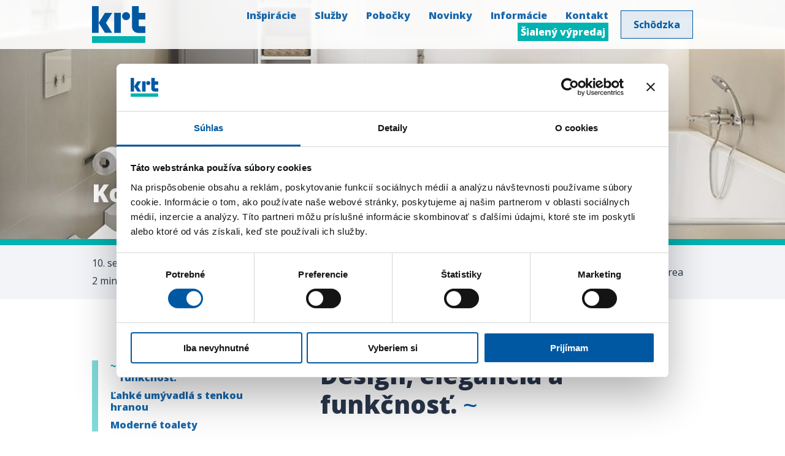

--- FILE ---
content_type: text/html; charset=UTF-8
request_url: https://krt.sk/kolekcia-crea/
body_size: 11566
content:
<!doctype html>
<html lang="sk-SK">
<head>
    <meta name='robots' content='index, follow, max-image-preview:large, max-snippet:-1, max-video-preview:-1' />
    <meta charset="UTF-8">
    <meta name="viewport" content="width=device-width, initial-scale=1.0">
	<meta name="author" content="bricksagency.sk">
    <link rel="shortcut icon" href="https://krt.sk/wp-content/themes/mausTheme/img/favicon/favicon.ico">
	<link rel="icon" sizes="16x16 32x32 64x64" href="https://krt.sk/wp-content/themes/mausTheme/img/favicon/favicon.ico">
	<link rel="icon" type="image/png" sizes="196x196" href="https://krt.sk/wp-content/themes/mausTheme/img/favicon/favicon-192.png">
	<link rel="icon" type="image/png" sizes="160x160" href="https://krt.sk/wp-content/themes/mausTheme/img/favicon/favicon-160.png">
	<link rel="icon" type="image/png" sizes="96x96" href="https://krt.sk/wp-content/themes/mausTheme/img/favicon/favicon-96.png">
	<link rel="icon" type="image/png" sizes="64x64" href="https://krt.sk/wp-content/themes/mausTheme/img/favicon/favicon-64.png">
	<link rel="icon" type="image/png" sizes="32x32" href="https://krt.sk/wp-content/themes/mausTheme/img/favicon/favicon-32.png">
	<link rel="icon" type="image/png" sizes="16x16" href="https://krt.sk/wp-content/themes/mausTheme/img/favicon/favicon-16.png">
	<link rel="apple-touch-icon" href="https://krt.sk/wp-content/themes/mausTheme/img/favicon/favicon-57.png">
	<link rel="apple-touch-icon" sizes="114x114" href="https://krt.sk/wp-content/themes/mausTheme/img/favicon/favicon-114.png">
	<link rel="apple-touch-icon" sizes="72x72" href="https://krt.sk/wp-content/themes/mausTheme/img/favicon/favicon-72.png">
	<link rel="apple-touch-icon" sizes="144x144" href="https://krt.sk/wp-content/themes/mausTheme/img/favicon/favicon-144.png">
	<link rel="apple-touch-icon" sizes="60x60" href="https://krt.sk/wp-content/themes/mausTheme/img/favicon/favicon-60.png">
	<link rel="apple-touch-icon" sizes="120x120" href="https://krt.sk/wp-content/themes/mausTheme/img/favicon/favicon-120.png">
	<link rel="apple-touch-icon" sizes="76x76" href="https://krt.sk/wp-content/themes/mausTheme/img/favicon/favicon-76.png">
	<link rel="apple-touch-icon" sizes="152x152" href="https://krt.sk/wp-content/themes/mausTheme/img/favicon/favicon-152.png">
	<link rel="apple-touch-icon" sizes="180x180" href="https://krt.sk/wp-content/themes/mausTheme/img/favicon/favicon-180.png">
	<meta name="msapplication-TileColor" content="#FFFFFF">
	<meta name="msapplication-TileImage" content="https://krt.sk/wp-content/themes/mausTheme/img/favicon-144.png">
	<meta name="msapplication-config" content="https://krt.sk/wp-content/themes/mausTheme/img/browserconfig.xml">
    
	<!-- This site is optimized with the Yoast SEO plugin v23.3 - https://yoast.com/wordpress/plugins/seo/ -->
	<title>Kolekcia Crea - K.R.T. Pekné kúpeľne</title>
	<link rel="canonical" href="https://krt.sk/kolekcia-crea/" />
	<meta property="og:locale" content="sk_SK" />
	<meta property="og:type" content="article" />
	<meta property="og:title" content="Kolekcia Crea - K.R.T. Pekné kúpeľne" />
	<meta property="og:description" content="Design, elegancia a funkčnosť. Crea je nezvyčajná kúpeľňová kolekcia vrátane umývadlových mís s tenkými stenami, toaletami, vaňami s jemnými hranami, ktoré majú postavenie, rovnako ako ..." />
	<meta property="og:url" content="https://krt.sk/kolekcia-crea/" />
	<meta property="og:site_name" content="K.R.T. Pekné kúpeľne" />
	<meta property="article:published_time" content="2018-09-10T05:35:31+00:00" />
	<meta property="article:modified_time" content="2023-02-01T15:23:47+00:00" />
	<meta property="og:image" content="https://krt.sk/wp-content/uploads/2022/01/EF_1.jpg" />
	<meta property="og:image:width" content="825" />
	<meta property="og:image:height" content="520" />
	<meta property="og:image:type" content="image/jpeg" />
	<meta name="author" content="bricks" />
	<meta name="twitter:card" content="summary_large_image" />
	<meta name="twitter:label1" content="Autor" />
	<meta name="twitter:data1" content="bricks" />
	<meta name="twitter:label2" content="Predpokladaný čas čítania" />
	<meta name="twitter:data2" content="3 minúty" />
	<script type="application/ld+json" class="yoast-schema-graph">{"@context":"https://schema.org","@graph":[{"@type":"WebPage","@id":"https://krt.sk/kolekcia-crea/","url":"https://krt.sk/kolekcia-crea/","name":"Kolekcia Crea - K.R.T. Pekné kúpeľne","isPartOf":{"@id":"https://krt.sk/#website"},"primaryImageOfPage":{"@id":"https://krt.sk/kolekcia-crea/#primaryimage"},"image":{"@id":"https://krt.sk/kolekcia-crea/#primaryimage"},"thumbnailUrl":"https://krt.sk/wp-content/uploads/2022/01/EF_1.jpg","datePublished":"2018-09-10T05:35:31+00:00","dateModified":"2023-02-01T15:23:47+00:00","author":{"@id":"https://krt.sk/#/schema/person/621f7057b7f1d44506f3941cc3255290"},"breadcrumb":{"@id":"https://krt.sk/kolekcia-crea/#breadcrumb"},"inLanguage":"sk-SK","potentialAction":[{"@type":"ReadAction","target":["https://krt.sk/kolekcia-crea/"]}]},{"@type":"ImageObject","inLanguage":"sk-SK","@id":"https://krt.sk/kolekcia-crea/#primaryimage","url":"https://krt.sk/wp-content/uploads/2022/01/EF_1.jpg","contentUrl":"https://krt.sk/wp-content/uploads/2022/01/EF_1.jpg","width":825,"height":520},{"@type":"BreadcrumbList","@id":"https://krt.sk/kolekcia-crea/#breadcrumb","itemListElement":[{"@type":"ListItem","position":1,"name":"Domovská stránka","item":"https://krt.sk/"},{"@type":"ListItem","position":2,"name":"Kolekcia Crea"}]},{"@type":"WebSite","@id":"https://krt.sk/#website","url":"https://krt.sk/","name":"K.R.T. Pekné kúpeľne","description":"","potentialAction":[{"@type":"SearchAction","target":{"@type":"EntryPoint","urlTemplate":"https://krt.sk/?s={search_term_string}"},"query-input":"required name=search_term_string"}],"inLanguage":"sk-SK"},{"@type":"Person","@id":"https://krt.sk/#/schema/person/621f7057b7f1d44506f3941cc3255290","name":"bricks"}]}</script>
	<!-- / Yoast SEO plugin. -->


<link rel='dns-prefetch' href='//bookio-services-eu.s3.eu-central-1.amazonaws.com' />
<link rel='dns-prefetch' href='//fonts.googleapis.com' />
<link rel='stylesheet' id='contact-form-7-css' href='https://krt.sk/wp-content/plugins/contact-form-7/includes/css/styles.css?ver=5.9.8' media='all' />
<link rel='stylesheet' id='fontsStyle-css' href='https://fonts.googleapis.com/css2?family=Open+Sans%3Awght%40300%3B400%3B500%3B600%3B700%3B800&#038;display=swap&#038;ver=6.6.1' media='all' />
<link rel='stylesheet' id='themeStyle-css' href='https://krt.sk/wp-content/themes/mausTheme/style.css?ver=6.6.1' media='all' />
<link rel='stylesheet' id='photoSwipeStyle1-css' href='https://krt.sk/wp-content/themes/mausTheme/css/photoswipe.css?ver=6.6.1' media='all' />
<link rel='stylesheet' id='photoSwipeStyle2-css' href='https://krt.sk/wp-content/themes/mausTheme/css/photoswipe-default-skin.css?ver=6.6.1' media='all' />
<link rel='stylesheet' id='mausStyle-css' href='https://krt.sk/wp-content/themes/mausTheme/css/mausStyle/mausStyle.min.css?ver=99' media='all' />
<script src="https://krt.sk/wp-includes/js/jquery/jquery.min.js?ver=3.7.1" id="jquery-core-js"></script>
<script src="https://krt.sk/wp-includes/js/jquery/jquery-migrate.min.js?ver=3.4.1" id="jquery-migrate-js"></script>
<script src="https://bookio-services-eu.s3.eu-central-1.amazonaws.com/assets/widget.bookio.js?ver=6.6.1" id="bookioScript-js"></script>


                <!-- Google Tag Manager -->
        <script>(function(w,d,s,l,i){w[l]=w[l]||[];w[l].push({'gtm.start':
        new Date().getTime(),event:'gtm.js'});var f=d.getElementsByTagName(s)[0],
        j=d.createElement(s),dl=l!='dataLayer'?'&l='+l:'';j.async=true;j.src=
        'https://www.googletagmanager.com/gtm.js?id='+i+dl;f.parentNode.insertBefore(j,f);
        })(window,document,'script','dataLayer','GTM-5DTQ38K');</script>
        <!-- End Google Tag Manager -->
    </head>
<body class="post-template-default single single-post postid-317 single-format-standard">
                <!-- Google Tag Manager (noscript) -->
        <noscript><iframe src="https://www.googletagmanager.com/ns.html?id=GTM-5DTQ38K" height="0" width="0" style="display:none;visibility:hidden"></iframe></noscript>
        <!-- End Google Tag Manager (noscript) -->
    <header class="waitToReady">
    <div class="container">
        <div class="split">
            <a href="https://krt.sk" class="logo logo-master"><svg xmlns="http://www.w3.org/2000/svg" viewBox="0 0 204.2 140.3">
    <path fill="#0058A3" d="M0 0v102h25.5V0z"/>
    <path fill="#0058A3" d="M25.5 63.8 49.6 102h27.9l-24-38.2 24-38.3H49.6L25.5 63.8z"/>
    <path fill="#0058A3" d="M85 25.5h25.5v76.6H85z"/>
    <path fill="#0058A3" d="M145.7 38.2c0-8.5-6.9-15.3-15.3-15.3-8.5 0-15.3 6.9-15.3 15.3 0 8.5 6.9 15.3 15.3 15.3 8.4.1 15.3-6.8 15.3-15.3z"/>
    <path fill="#0058A3" d="M178.6 0h-25.5v78.8c0 12.8 10.4 23.3 23.3 23.3h27.8V76.5h-22.6c-1.6 0-2.9-1.3-2.9-2.9V51h25.5V25.5h-25.5V0h-.1z"/>
    <path fill="#00B2B0" d="M0 114.8h204.1v25.5H0z"/>
</svg></a>
        </div>
        <div class="split">
            <ul id="menu-hlavne-menu" class="menu"><li id="menu-item-11641" class="menu-item menu-item-type-post_type menu-item-object-page menu-item-has-children menu-item-11641 link link-inspiracie"><a href="https://krt.sk/inspiracie/">Inšpirácie</a>
<ul class="sub-menu">
	<li id="menu-item-11648" class="menu-item menu-item-type-post_type menu-item-object-page menu-item-11648 link link-vizualizacie"><a href="https://krt.sk/inspiracie/vizualizacie/">Vizualizácie</a></li>
	<li id="menu-item-11646" class="menu-item menu-item-type-post_type menu-item-object-page menu-item-11646 link link-koje"><a href="https://krt.sk/inspiracie/koje/">Kóje</a></li>
	<li id="menu-item-11647" class="menu-item menu-item-type-post_type menu-item-object-page menu-item-11647 link link-referencie"><a href="https://krt.sk/inspiracie/referencie/">Referencie</a></li>
</ul>
</li>
<li id="menu-item-11645" class="menu-item menu-item-type-post_type menu-item-object-page menu-item-has-children menu-item-11645 link link-sluzby"><a href="https://krt.sk/sluzby/">Služby</a>
<ul class="sub-menu">
	<li id="menu-item-11650" class="menu-item menu-item-type-post_type menu-item-object-page menu-item-11650 link link-navrh-vizualizacie"><a href="https://krt.sk/sluzby/navrh-vizualizacie/">Návrh vizualizácie</a></li>
	<li id="menu-item-11651" class="menu-item menu-item-type-post_type menu-item-object-page menu-item-11651 link link-realizacia"><a href="https://krt.sk/sluzby/realizacia/">Realizácia</a></li>
	<li id="menu-item-11649" class="menu-item menu-item-type-post_type menu-item-object-page menu-item-11649 link link-cesta-ku-vasej-kupelni"><a href="https://krt.sk/sluzby/cesta-ku-vasej-kupelni/">Cesta ku vašej kúpeľni</a></li>
</ul>
</li>
<li id="menu-item-11644" class="menu-item menu-item-type-post_type menu-item-object-page menu-item-has-children menu-item-11644 link link-pobocky"><a href="https://krt.sk/pobocky/">Pobočky</a>
<ul class="sub-menu">
	<li id="menu-item-11652" class="menu-item menu-item-type-post_type menu-item-object-page menu-item-11652 link link-banska-bystrica"><a href="https://krt.sk/pobocky/banska-bystrica/">Banská Bystrica</a></li>
	<li id="menu-item-11653" class="menu-item menu-item-type-post_type menu-item-object-page menu-item-11653 link link-brezno"><a href="https://krt.sk/pobocky/brezno/">Brezno</a></li>
	<li id="menu-item-11654" class="menu-item menu-item-type-post_type menu-item-object-page menu-item-11654 link link-liptovsky-mikulas"><a href="https://krt.sk/pobocky/liptovsky-mikulas/">Liptovský Mikuláš</a></li>
</ul>
</li>
<li id="menu-item-11643" class="menu-item menu-item-type-post_type menu-item-object-page menu-item-11643 link link-novinky"><a href="https://krt.sk/novinky/">Novinky</a></li>
<li id="menu-item-11655" class="menu-item menu-item-type-post_type menu-item-object-page menu-item-has-children menu-item-11655 link link-informacie"><a href="https://krt.sk/informacie/">Informácie</a>
<ul class="sub-menu">
	<li id="menu-item-11656" class="menu-item menu-item-type-post_type menu-item-object-page menu-item-11656 link link-katalogy"><a href="https://krt.sk/informacie/katalogy/">Katalógy</a></li>
	<li id="menu-item-11658" class="menu-item menu-item-type-post_type menu-item-object-page menu-item-11658 link link-voda-kurenie-plyn"><a href="https://krt.sk/informacie/voda-kurenie-plyn/">Voda-kúrenie-plyn</a></li>
	<li id="menu-item-11657" class="menu-item menu-item-type-post_type menu-item-object-page menu-item-11657 link link-velkoobchod"><a href="https://krt.sk/informacie/velkoobchod/">Veľkoobchod</a></li>
	<li id="menu-item-11659" class="menu-item menu-item-type-post_type menu-item-object-page menu-item-11659 link link-o-nas"><a href="https://krt.sk/informacie/o-nas/">O nás</a></li>
	<li id="menu-item-12644" class="menu-item menu-item-type-post_type menu-item-object-page menu-item-12644 link link-kariera"><a href="https://krt.sk/informacie/kariera/">Kariéra</a></li>
</ul>
</li>
<li id="menu-item-11642" class="menu-item menu-item-type-post_type menu-item-object-page menu-item-11642 link link-kontakt"><a href="https://krt.sk/kontakt/">Kontakt</a></li>
<li id="menu-item-12713" class="menu-item menu-item-type-post_type menu-item-object-page menu-item-12713 link link-sialeny-vypredaj"><a href="https://krt.sk/sialeny-vypredaj/">Šialený výpredaj</a></li>
</ul>            <span id="schodzka" onclick="mausScript.modalOpen(event, this)" class="btn btn-cta btn-bookio">
                Schôdzka                <div class="modalContent hide">
                    <div class="modal-bookio">
                        <iframe id="bookio-iframe" src="https://services.bookio.com/krt-sro/widget?lang=sk&hiddenHeader=true&css=https://krt.sk/wp-content/themes/mausTheme/css/bookio.css" onload="initBookioWidget()" scrolling="no" width="100%" height="100%" frameborder="0"></iframe>
                    </div>
                </div>
            </span>
            <div id="sideMenu" class="sidePanel">
                <div onclick="mausScript.sidePanel(this, 'toggle')" class="sidePanel-toggle sidePanel-menu">
                    <svg xmlns="http://www.w3.org/2000/svg"  width="33px" height="21px" viewBox="0 0 30 25"><rect y="1" width="33" height="2"/><rect y="23" width="33" height="2"/><rect y="12" width="33" height="2"/></svg>
                </div>
                <div class="sidePanel-content">
                    <span onclick="mausScript.sidePanel(this, 'close')" class="sidePanel-close"><svg xmlns="http://www.w3.org/2000/svg" width="20px" height="20px" viewBox="0 0 224.512 224.512"><polygon points="224.507,6.997 217.521,0 112.256,105.258 6.998,0 0.005,6.997 105.263,112.254  0.005,217.512 6.998,224.512 112.256,119.24 217.521,224.512 224.507,217.512 119.249,112.254"/></svg></span>
                    <a href="https://krt.sk" class="logo logo-master"><svg xmlns="http://www.w3.org/2000/svg" viewBox="0 0 204.2 140.3">
    <path fill="#0058A3" d="M0 0v102h25.5V0z"/>
    <path fill="#0058A3" d="M25.5 63.8 49.6 102h27.9l-24-38.2 24-38.3H49.6L25.5 63.8z"/>
    <path fill="#0058A3" d="M85 25.5h25.5v76.6H85z"/>
    <path fill="#0058A3" d="M145.7 38.2c0-8.5-6.9-15.3-15.3-15.3-8.5 0-15.3 6.9-15.3 15.3 0 8.5 6.9 15.3 15.3 15.3 8.4.1 15.3-6.8 15.3-15.3z"/>
    <path fill="#0058A3" d="M178.6 0h-25.5v78.8c0 12.8 10.4 23.3 23.3 23.3h27.8V76.5h-22.6c-1.6 0-2.9-1.3-2.9-2.9V51h25.5V25.5h-25.5V0h-.1z"/>
    <path fill="#00B2B0" d="M0 114.8h204.1v25.5H0z"/>
</svg></a>
                    <ul id="menu-hlavne-menu" class="menu"><li class="menu-item menu-item-type-post_type menu-item-object-page menu-item-has-children menu-item-11641 link link-inspiracie"><a href="https://krt.sk/inspiracie/">Inšpirácie</a>
<ul class="sub-menu">
	<li class="menu-item menu-item-type-post_type menu-item-object-page menu-item-11648 link link-vizualizacie"><a href="https://krt.sk/inspiracie/vizualizacie/">Vizualizácie</a></li>
	<li class="menu-item menu-item-type-post_type menu-item-object-page menu-item-11646 link link-koje"><a href="https://krt.sk/inspiracie/koje/">Kóje</a></li>
	<li class="menu-item menu-item-type-post_type menu-item-object-page menu-item-11647 link link-referencie"><a href="https://krt.sk/inspiracie/referencie/">Referencie</a></li>
</ul>
</li>
<li class="menu-item menu-item-type-post_type menu-item-object-page menu-item-has-children menu-item-11645 link link-sluzby"><a href="https://krt.sk/sluzby/">Služby</a>
<ul class="sub-menu">
	<li class="menu-item menu-item-type-post_type menu-item-object-page menu-item-11650 link link-navrh-vizualizacie"><a href="https://krt.sk/sluzby/navrh-vizualizacie/">Návrh vizualizácie</a></li>
	<li class="menu-item menu-item-type-post_type menu-item-object-page menu-item-11651 link link-realizacia"><a href="https://krt.sk/sluzby/realizacia/">Realizácia</a></li>
	<li class="menu-item menu-item-type-post_type menu-item-object-page menu-item-11649 link link-cesta-ku-vasej-kupelni"><a href="https://krt.sk/sluzby/cesta-ku-vasej-kupelni/">Cesta ku vašej kúpeľni</a></li>
</ul>
</li>
<li class="menu-item menu-item-type-post_type menu-item-object-page menu-item-has-children menu-item-11644 link link-pobocky"><a href="https://krt.sk/pobocky/">Pobočky</a>
<ul class="sub-menu">
	<li class="menu-item menu-item-type-post_type menu-item-object-page menu-item-11652 link link-banska-bystrica"><a href="https://krt.sk/pobocky/banska-bystrica/">Banská Bystrica</a></li>
	<li class="menu-item menu-item-type-post_type menu-item-object-page menu-item-11653 link link-brezno"><a href="https://krt.sk/pobocky/brezno/">Brezno</a></li>
	<li class="menu-item menu-item-type-post_type menu-item-object-page menu-item-11654 link link-liptovsky-mikulas"><a href="https://krt.sk/pobocky/liptovsky-mikulas/">Liptovský Mikuláš</a></li>
</ul>
</li>
<li class="menu-item menu-item-type-post_type menu-item-object-page menu-item-11643 link link-novinky"><a href="https://krt.sk/novinky/">Novinky</a></li>
<li class="menu-item menu-item-type-post_type menu-item-object-page menu-item-has-children menu-item-11655 link link-informacie"><a href="https://krt.sk/informacie/">Informácie</a>
<ul class="sub-menu">
	<li class="menu-item menu-item-type-post_type menu-item-object-page menu-item-11656 link link-katalogy"><a href="https://krt.sk/informacie/katalogy/">Katalógy</a></li>
	<li class="menu-item menu-item-type-post_type menu-item-object-page menu-item-11658 link link-voda-kurenie-plyn"><a href="https://krt.sk/informacie/voda-kurenie-plyn/">Voda-kúrenie-plyn</a></li>
	<li class="menu-item menu-item-type-post_type menu-item-object-page menu-item-11657 link link-velkoobchod"><a href="https://krt.sk/informacie/velkoobchod/">Veľkoobchod</a></li>
	<li class="menu-item menu-item-type-post_type menu-item-object-page menu-item-11659 link link-o-nas"><a href="https://krt.sk/informacie/o-nas/">O nás</a></li>
	<li class="menu-item menu-item-type-post_type menu-item-object-page menu-item-12644 link link-kariera"><a href="https://krt.sk/informacie/kariera/">Kariéra</a></li>
</ul>
</li>
<li class="menu-item menu-item-type-post_type menu-item-object-page menu-item-11642 link link-kontakt"><a href="https://krt.sk/kontakt/">Kontakt</a></li>
<li class="menu-item menu-item-type-post_type menu-item-object-page menu-item-12713 link link-sialeny-vypredaj"><a href="https://krt.sk/sialeny-vypredaj/">Šialený výpredaj</a></li>
</ul>                </div>
            </div>
        </div>
        <div id="fixedNavigation"></div>
    </div>
</header><main>
    <section id="pageIntro">
    <span id="pageIntro-link" class="anchor"></span>
    <div class="container">
        <div class="background">
                                                <img src="https://krt.sk/wp-content/uploads/2022/01/EF_1.jpg" alt="">
                                    </div>
        <div class="overlay"></div>
        <div class="innerContent">
            <text class="label label-section"><h1>Kolekcia Crea</h1></text>
        </div>
    </div>
</section>    <section id="pageBreadCrumb">
    <span id="pageBreadCrumb-link" class="anchor"></span>
    <div class="container">
        <div class="innerContent">
            <div class="split">
                                    <text class="label label-date">10. septembra 2018</text>
                                            <text class="label">2 min. čítania</text>
                                                                </div>
            <div class="split">
                <ul id="breadCrumb">
			<li><a href="https://krt.sk" class="link">Domov</a></li>
					<li><a href="https://krt.sk/novinky/" class="link">Novinky</a></li>
									<li><span class="link">Kolekcia Crea</span></li>
			</ul>            </div>
        </div>
    </div>
</section>    <section id="article" class="waitToReady">
        <span id="article-link" class="anchor"></span>
        <div class="container">
            <div class="innerContent">
                                    <div id="pageMenu" class="split">
                        <span onclick="mausScript.pageMenu_toggleView(this)" class="btn btn-icon"><svg xmlns="http://www.w3.org/2000/svg"  width="33px" height="21px" viewBox="0 0 30 25"><rect y="1" width="33" height="2"/><rect y="23" width="33" height="2"/><rect y="12" width="33" height="2"/></svg><span>Menu</span></span>
                        <ul></ul>
                    </div>
                    <div class="split text">
                        
<h2 class="wp-block-heading">Design, elegancia a funkčnosť.</h2>



<p>Crea je nezvyčajná kúpeľňová kolekcia vrátane umývadlových mís s tenkými stenami, toaletami, vaňami s jemnými hranami, ktoré majú postavenie, rovnako ako luxusný nábytok v sofistikovanej minimalistickej podobe.</p>



<p>Obrovská škála produktov umožňuje vytvoriť kúpeľne pre rôzne štýly a nálady. Minimalistická forma a vznešená farebná paleta znamenajú, že so sériou Crea je ľahké vytvoriť krásny, nadčasový dizajn kúpeľne založený na troch farbách: lesklá biela, matná šedá a prírodná imitácia dubu. Sme limitovaní len našou predstavou!</p>



<div class="wp-block-image"><figure class="aligncenter size-full is-resized"><img fetchpriority="high" decoding="async" src="https://krt.sk/wp-content/uploads/2022/01/Crea_Aquasafe.jpg" alt="Crea_Aquasafe" class="wp-image-320" width="395" height="314"/></figure></div>



<p>Kúpeľňové skrinky Crea sú vyrobené z dosiek <strong>Aquasafe</strong>, ktoré majú zvýšenú odolnosť proti vlhkosti. Korpus kúpeľňového nábytku Crea neabsorbuje vodu, má zvýšenú odolnosť na vlhkosť a odoláva plesniam. Aquasafe ponúka výrazne lepšie vlastnosti ako tradičné dosky používané v kúpeľni.</p>



<p></p>



<h2 class="wp-block-heading">Ľahké umývadlá s tenkou hranou</h2>



<p>Umývadlá s tenkými okrajmi sú obľúbeným a dizajnovým prvkom v kúpeľniach. Bolo by však nemožné vytvoriť ich bez technológie <strong>Rocklite</strong>. Táto technológia zaručuje, že keramické rámy umývadiel sú veľmi jemné a extrémne pevné, zatiaľ čo keramika je dokonale hladká.</p>



<p>Séria Crea vám umožní výber medzi klasickým umývadlom zapusteným do skrinky, alebo krásnou umývadlovou tenkostennou misou položenou na skrinke či doske. Na výber sú rôzne tvary.</p>



<div class="wp-block-image"><figure class="aligncenter size-full is-resized"><img decoding="async" src="https://krt.sk/wp-content/uploads/2022/01/Crea_Rocklite.jpg" alt="Crea_Rocklite" class="wp-image-321" width="348" height="295" srcset="https://krt.sk/wp-content/uploads/2022/01/Crea_Rocklite.jpg 608w, https://krt.sk/wp-content/uploads/2022/01/Crea_Rocklite-300x254.jpg 300w" sizes="(max-width: 348px) 100vw, 348px" /></figure></div>



<h2 class="wp-block-heading"><strong>Moderné toalety</strong></h2>



<p>Súčasťou kúpeľňovej keramiky Crea sú celokapotované závesné toaletné misy v oválnom, alebo jemne hranatom tvare so skrytým upevnením a inovatívnou technológiou oplachovania CleanOn. Samozrejmosťou sú dizajnové sedátka v slim prevedení s funkciou pomalého sklápania a jednoduchým odnímaním pre jednoduché udržiavanie čistoty. Tvorcovia série mysleli pri tvorbe keramiky nielen na dizajn, ale aj na ekológiu. Výsledkom je zníženie spotreby vody potrebnej na oplach toaletnej misy na 3, alebo 5l vody.</p>



<figure class="wp-block-gallery has-nested-images columns-3 is-cropped wp-block-gallery-1">
<figure class="wp-block-image size-large"><img decoding="async" width="825" height="520" data-id="318" src="https://krt.sk/wp-content/uploads/2022/01/EF_2.jpg" alt="" class="wp-image-318" srcset="https://krt.sk/wp-content/uploads/2022/01/EF_2.jpg 825w, https://krt.sk/wp-content/uploads/2022/01/EF_2-800x504.jpg 800w, https://krt.sk/wp-content/uploads/2022/01/EF_2-300x189.jpg 300w, https://krt.sk/wp-content/uploads/2022/01/EF_2-768x484.jpg 768w" sizes="(max-width: 825px) 100vw, 825px" /></figure>



<figure class="wp-block-image size-large"><img loading="lazy" decoding="async" width="825" height="520" data-id="319" src="https://krt.sk/wp-content/uploads/2022/01/EF_1.jpg" alt="" class="wp-image-319" srcset="https://krt.sk/wp-content/uploads/2022/01/EF_1.jpg 825w, https://krt.sk/wp-content/uploads/2022/01/EF_1-800x504.jpg 800w, https://krt.sk/wp-content/uploads/2022/01/EF_1-300x189.jpg 300w, https://krt.sk/wp-content/uploads/2022/01/EF_1-768x484.jpg 768w" sizes="(max-width: 825px) 100vw, 825px" /></figure>
</figure>
                    </div>
                            </div>
            <div class="innerFooter">
                <div id="siblingsArticles" class="idealWidth">
                    <div class="split">
                                            </div>
                    <div class="split">
                                                    <a href="https://krt.sk/kolekcia-patina/" title="Kolekcia Patina">
                                <div class="split">
                                    <text class="label">Kolekcia Patina</text>
                                </div>
                                <div class="split">
                                    <svg xmlns="http://www.w3.org/2000/svg" width="15" height="15" viewBox="0 0 284.935 284.936"><g class="nc-icon-wrapper" stroke="none" fill="black"><path d="M222.701 135.9L89.652 2.857C87.748.955 85.557 0 83.084 0c-2.474 0-4.664.955-6.567 2.857L62.244 17.133c-1.906 1.903-2.855 4.089-2.855 6.567 0 2.478.949 4.664 2.855 6.567l112.204 112.204L62.244 254.677c-1.906 1.903-2.855 4.093-2.855 6.564 0 2.477.949 4.667 2.855 6.57l14.274 14.271c1.903 1.905 4.093 2.854 6.567 2.854 2.473 0 4.663-.951 6.567-2.854l133.042-133.044c1.902-1.902 2.854-4.093 2.854-6.567s-.945-4.664-2.847-6.571z"></path></g></svg>
                                </div>
                            </a>
                                            </div>
                </div>
            </div>
        </div>
    </section>
</main>
    <aside id="footerRouting">
        <div class="container">
            <div class="background"></div>
            <div class="innerHeader">
                <text class="label label-section">Mohlo by vás zaujímať:</text>
            </div>
            <div class="innerContent">
                <div class="items items-routes">
                                                                    <a href="https://krt.sk/inspiracie/" class="item item-route item-route-inspiracie item-route-type-post">
    <div class="imageBackground">
                    <img src="https://krt.sk/wp-content/uploads/2022/03/krt-sk-inspiracie-titulka-ariostea-fragmenta-800x800-1-600x600.png" alt="">
            </div>
        <div class="split">
                    <text class="label label-title">Inšpirácie</text>
                                    </div>
</a>                                                                    <a href="https://krt.sk/sluzby/" class="item item-route item-route-sluzby item-route-type-post">
    <div class="imageBackground">
                    <img src="https://krt.sk/wp-content/uploads/2022/03/krt-sk-sluzby-titulka-ariostea-fragmenta-800x800-1-600x600.png" alt="">
            </div>
        <div class="split">
                    <text class="label label-title">Služby</text>
                                    </div>
</a>                                                                    <a href="https://krt.sk/kontakt/" class="item item-route item-route-kontakt item-route-type-post">
    <div class="imageBackground">
                    <img src="https://krt.sk/wp-content/uploads/2022/11/krt-sk-kontakt-titulka-ariostea-fragmenta.800x800-2-601x600.jpg" alt="">
            </div>
        <div class="split">
                    <text class="label label-title">Kontakt</text>
                                    </div>
</a>                                                        </div>
            </div>
        </div>
    </aside>
<aside id="quickContact">
    <div class="container">
        <div class="background">
                            <img src="https://krt.sk/wp-content/uploads/2022/01/Lombarda-1-titulka-inspiracie-e1599116265226-1-1-1771x1080.jpg" alt="">
                    </div>
        <div class="overlay"></div>
        <div class="innerContent">
            <div class="split">
                <div class="text">
                    
<text class="label label-section">Potrebujete poradiť&nbsp;?</text>



<p>Neváhajte a kontaktujte nás. Naši odborní predajcovia sú pripravení poradiť vám.</p>
                </div>
            </div>
            <div class="split">
                <span onclick="mausScript.modalOpen(event, this)" class="btn">
                    Kontaktujte nás                    <div class="modalContent hide">
                        <div class="modal-quickContact">
                            <text class="label label-section">Napíšte nám</text>
                            
<div class="wpcf7 no-js" id="wpcf7-f25-o1" lang="sk-SK" dir="ltr">
<div class="screen-reader-response"><p role="status" aria-live="polite" aria-atomic="true"></p> <ul></ul></div>
<form action="/kolekcia-crea/#wpcf7-f25-o1" method="post" class="wpcf7-form init mailchimp-ext-0.5.72" aria-label="Kontaktný formulár" novalidate="novalidate" data-status="init">
<div style="display: none;">
<input type="hidden" name="_wpcf7" value="25" />
<input type="hidden" name="_wpcf7_version" value="5.9.8" />
<input type="hidden" name="_wpcf7_locale" value="sk_SK" />
<input type="hidden" name="_wpcf7_unit_tag" value="wpcf7-f25-o1" />
<input type="hidden" name="_wpcf7_container_post" value="0" />
<input type="hidden" name="_wpcf7_posted_data_hash" value="" />
<input type="hidden" name="_wpcf7_recaptcha_response" value="" />
</div>
<p class="row">Naši pracovníci vám radi poradia a prevedú vás celým portfóliom tovarov a služieb.</p>
<p class="row"><span class="wpcf7-form-control-wrap" data-name="recipient"><select class="wpcf7-form-control wpcf7-select wpcf7-validates-as-required" aria-required="true" aria-invalid="false" name="recipient"><option value="" disabled selected>Vyberte si pobočku</option><option value="pobočka v Liptovskom Mikuláši">pobočka v Liptovskom Mikuláši</option><option value="pobočka v Banskej Bystrici">pobočka v Banskej Bystrici</option><option value="pobočka v Brezne">pobočka v Brezne</option></select></span></p>
<p class="row"><span class="wpcf7-form-control-wrap" data-name="your-name"><input size="40" maxlength="400" class="wpcf7-form-control wpcf7-text wpcf7-validates-as-required" aria-required="true" aria-invalid="false" placeholder="Meno" value="" type="text" name="your-name" /></span></p>
<p class="row"><span class="wpcf7-form-control-wrap" data-name="your-email"><input size="40" maxlength="400" class="wpcf7-form-control wpcf7-email wpcf7-validates-as-required wpcf7-text wpcf7-validates-as-email" aria-required="true" aria-invalid="false" placeholder="E-mail" value="" type="email" name="your-email" /></span></p>
<p class="row"><span class="wpcf7-form-control-wrap" data-name="your-tel"><input size="40" maxlength="400" class="wpcf7-form-control wpcf7-tel wpcf7-validates-as-required wpcf7-text wpcf7-validates-as-tel" aria-required="true" aria-invalid="false" placeholder="Telefón" value="" type="tel" name="your-tel" /></span></p>
<p class="row"><span class="wpcf7-form-control-wrap" data-name="your-message"><textarea cols="40" rows="10" maxlength="2000" class="wpcf7-form-control wpcf7-textarea wpcf7-validates-as-required" aria-required="true" aria-invalid="false" placeholder="Správa" name="your-message"></textarea></span></p>
<p class="row"><span class="wpcf7-form-control-wrap" data-name="send_copy"><span class="wpcf7-form-control wpcf7-checkbox"><span class="wpcf7-list-item first last"><label><input type="checkbox" name="send_copy[]" value="Poslať kópiu správy aj mne" /><span class="wpcf7-list-item-label">Poslať kópiu správy aj mne</span></label></span></span></span></p>
<p class="row"><span class="wpcf7-form-control-wrap" data-name="acceptance"><span class="wpcf7-form-control wpcf7-acceptance"><span class="wpcf7-list-item"><label><input type="checkbox" name="acceptance" value="1" aria-invalid="false" /><span class="wpcf7-list-item-label">Súhlasím so spracovaním osobných údajov pre kontaktné účely. <a href="/zasady-ochrany-osobnych-udajov.pdf" target="_Blank">Viac informácií tu.</a></span></label></span></span></span></p>
<p class="reCAPTCHAinfo">Tento formulár je chránený technológiou reCAPTCHA od Google. <a href="https://policies.google.com/privacy" target="_blank">Ochrana súkromia</a> a <a href="https://policies.google.com/terms" target="_blank">Zmluvné podmienky</a>.</p>

<input class="wpcf7-form-control wpcf7-submit has-spinner" type="submit" value="Odoslať" /><div class="wpcf7-response-output" aria-hidden="true"></div><p style="display: none !important"><span class="wpcf7-form-control-wrap referer-page"><input type="hidden" name="referer-page" value="http://Direct%20Visit" data-value="http://Direct%20Visit" class="wpcf7-form-control wpcf7-text referer-page" aria-invalid="false"></span></p>
<!-- Chimpmatic extension by Renzo Johnson -->
</form>
</div>
                        </div>
                    </div>
                </span>
            </div>
        </div>
    </div>
</aside><footer>
    <div class="container">
        <div class="split">
            <div class="split">
                <a href="https://krt.sk" class="logo logo-master"><svg xmlns="http://www.w3.org/2000/svg" viewBox="0 0 204.2 140.3">
    <path fill="#0058A3" d="M0 0v102h25.5V0z"/>
    <path fill="#0058A3" d="M25.5 63.8 49.6 102h27.9l-24-38.2 24-38.3H49.6L25.5 63.8z"/>
    <path fill="#0058A3" d="M85 25.5h25.5v76.6H85z"/>
    <path fill="#0058A3" d="M145.7 38.2c0-8.5-6.9-15.3-15.3-15.3-8.5 0-15.3 6.9-15.3 15.3 0 8.5 6.9 15.3 15.3 15.3 8.4.1 15.3-6.8 15.3-15.3z"/>
    <path fill="#0058A3" d="M178.6 0h-25.5v78.8c0 12.8 10.4 23.3 23.3 23.3h27.8V76.5h-22.6c-1.6 0-2.9-1.3-2.9-2.9V51h25.5V25.5h-25.5V0h-.1z"/>
    <path fill="#00B2B0" d="M0 114.8h204.1v25.5H0z"/>
</svg></a>
                <div id="socialNetworks">
            <a href="https://www.facebook.com/krt.kupelne" class="item facebook aniPlop" title="Facebook" target="_blank" rel="noopener">
            <svg xmlns="http://www.w3.org/2000/svg" width="10" height="16" viewBox="0 0 12 24"><path d="M3 8H0v4h3v12h5V12h3.642L12 8H8V6.333C8 5.378 8.192 5 9.115 5H12V0H8.192C4.596 0 3 1.583 3 4.615V8z"/></svg>
        </a>
                <a href="https://www.instagram.com/krt_kupelne_kuchyne/" class="item instagram aniPlop" title="Instagram" target="_blank" rel="noopener">
            <svg xmlns="http://www.w3.org/2000/svg" width="16" height="16" viewBox="0 0 24 24"><path d="M12 2.163c3.204 0 3.584.012 4.85.07 3.252.148 4.771 1.691 4.919 4.919.058 1.265.069 1.645.069 4.849 0 3.205-.012 3.584-.069 4.849-.149 3.225-1.664 4.771-4.919 4.919-1.266.058-1.644.07-4.85.07-3.204 0-3.584-.012-4.849-.07-3.26-.149-4.771-1.699-4.919-4.92-.058-1.265-.07-1.644-.07-4.849 0-3.204.013-3.583.07-4.849.149-3.227 1.664-4.771 4.919-4.919 1.266-.057 1.645-.069 4.849-.069zM12 0C8.741 0 8.333.014 7.053.072 2.695.272.273 2.69.073 7.052.014 8.333 0 8.741 0 12c0 3.259.014 3.668.072 4.948.2 4.198 2.618 6.78 6.98 6.98C8.333 23.986 8.741 24 12 24c3.259 0 3.668-.014 4.948-.072 4.354-.2 6.782-2.618 6.979-6.98.059-1.28.073-1.689.073-4.948 0-3.259-.014-3.667-.072-4.947-.196-4.354-2.617-6.78-6.979-6.98C15.668.014 15.259 0 12 0zm0 5.838a6.162 6.162 0 1 0 0 12.324 6.162 6.162 0 0 0 0-12.324zM12 16a4 4 0 1 1 0-8 4 4 0 0 1 0 8zm6.406-11.845a1.44 1.44 0 1 0 0 2.881 1.44 1.44 0 0 0 0-2.881z"/></svg>
        </a>
        </div>            </div>
            <div class="split">
                <div id="copyright">
                    <span>© 2022  - 2026 K.R.T. Pekné kúpeľne. Všetky práva vyhradené.</span>
                    <a href="https://bricksagency.sk/" id="bricks" target="_blank" rel="noopener" title="Podtatranská digitálna agentúra"><svg width="100px" enable-background="new 0 0 2041.7 397.5" version="1.1" viewBox="0 0 2041.7 397.5" xml:space="preserve" xmlns="http://www.w3.org/2000/svg"><path d="m449.6 227.9c-12.6-16.3-29.6-27.6-51.2-34 18-8.1 31.6-20.2 40.6-36.1s13.5-32.9 13.5-50.9c0-12-2-23.8-6.1-35.3s-9.8-21.8-17.2-30.8-16.4-16.4-27.1-22c-10.6-5.7-22.5-8.5-35.6-8.5h-209.6v152.3h87v-78h88.6c9.2 0 17.1 3.4 23.6 10.1s9.8 16.3 9.8 28.7c0 13.4-3.7 23.3-11.1 29.7s-15.9 9.6-25.5 9.6h-85.4v68.5h100.3c10.3 0 18.7 4.1 25.5 12.2 6.7 8.1 10.1 18 10.1 29.7 0 12-3.7 21.8-11.1 29.2s-16.8 11.1-28.1 11.1h-96.6v-82.3h-87v156h183.6c17.3 0 33.8-2 49.4-6.1s29.2-10.1 40.9-18c11.7-8 20.9-18 27.6-30s10.1-26.2 10.1-42.5c-0.2-25.5-6.4-46.4-19-62.6z"/><rect y="162.6" width="108.2" height="68.5"/><path d="m526.2 387.1v-376.8h169.8c17.7 0 34 3.7 49.1 11.1 15 7.4 28 17.2 39 29.2s19.5 25.7 25.7 40.9 9.3 30.6 9.3 46.2c0 11.7-1.4 22.9-4.2 33.7s-6.9 21-12.2 30.5c-5.3 9.6-11.8 18.1-19.4 25.7s-16.2 14.1-25.7 19.4l82.8 140.1h-98.2l-72.2-121.5h-56.8v121.5h-87zm87.1-197.5h79.6c10.3 0 19.1-4.9 26.5-14.6s11.1-22.2 11.1-37.4c0-15.6-4.2-27.9-12.7-37.1s-17.7-13.8-27.6-13.8h-76.9v102.9z"/><path d="m881.8 387.1v-376.8h87v376.8h-87z"/><path d="m1019.2 195.5c0-22.6 4.2-45.2 12.7-67.7s20.9-42.5 37.1-60.2c16.3-17.7 36.1-32 59.4-43s49.9-16.5 79.6-16.5c35.4 0 66.1 7.6 92.1 22.8s45.4 35 58.1 59.4l-66.9 46.7c-4.2-9.9-9.6-18.1-16.2-24.7-6.5-6.5-13.7-11.8-21.5-15.9s-15.7-6.9-23.9-8.5c-8.1-1.6-16.1-2.4-23.9-2.4 16.6 0-31.1 3.4-43.5 10.1s-22.6 15.4-30.8 26c-8.1 10.6-14.2 22.6-18 36.1-3.9 13.4-5.8 27.1-5.8 40.9 0 14.9 2.3 29.2 6.9 43s11.2 26 19.9 36.6 19.1 19 31.3 25.2 25.9 9.3 41.1 9.3c7.8 0 15.8-1 24.1-2.9s16.3-5 23.9-9c7.6-4.1 14.6-9.4 21-15.9s11.5-14.6 15.4-24.1l71.1 41.9c-5.7 13.8-14.1 26.2-25.2 37.1-11.1 11-24 20.2-38.5 27.6s-29.9 13.1-46.2 17-32.2 5.8-47.8 5.8c-27.2 0-52.3-5.6-75.1-16.7s-42.5-25.9-58.9-44.3-29.2-39.3-38.2-62.6c-8.8-23.4-13.3-47.1-13.3-71.1z"/><path d="m1406.1 387.1v-376.8h87v162.4l138-162.4h97.6l-141.2 168.2 150.7 208.5h-99.2l-106.7-151.8-39.3 40.9v110.9l-86.9 0.1z"/><path d="m1992.4 120.7c-1.1-1.4-4.8-4.1-11.1-8-6.4-3.9-14.3-8-23.9-12.2s-20-8-31.3-11.1c-11.3-3.2-22.6-4.8-34-4.8-31.1 0-46.7 10.4-46.7 31.3 0 6.4 1.7 11.7 5 15.9 3.4 4.2 8.3 8 14.9 11.4 6.5 3.4 14.8 6.5 24.7 9.3s21.4 6 34.5 9.6c18 5 34.3 10.4 48.8 16.2s26.8 13.1 36.9 21.8 17.9 19.2 23.3 31.6c5.5 12.4 8.2 27.2 8.2 44.6 0 21.2-4 39.2-11.9 53.9-8 14.7-18.5 26.5-31.6 35.6-13.1 9-28.1 15.6-45.1 19.6-17 4.1-34.5 6.1-52.5 6.1-13.8 0-27.9-1.1-42.5-3.2-14.5-2.1-28.7-5.2-42.5-9.3s-27.2-8.9-40.1-14.6-24.9-12.2-35.8-19.6l38.2-75.9c1.4 1.8 6 5.1 13.8 10.1s17.4 9.9 28.9 14.9 24.3 9.4 38.5 13.3c14.1 3.9 28.5 5.8 43 5.8 30.8 0 46.2-9.4 46.2-28.1 0-7.1-2.3-12.9-6.9-17.5s-11-8.8-19.1-12.5-17.8-7.2-28.9-10.3c-11.1-3.2-23.3-6.7-36.4-10.6-17.3-5.3-32.4-11.1-45.1-17.3s-23.3-13.3-31.6-21.5c-8.3-8.1-14.5-17.5-18.6-28.1s-6.1-23-6.1-37.1c0-19.8 3.7-37.3 11.1-52.5s17.5-28 30.2-38.5c12.7-10.4 27.5-18.3 44.3-23.6s34.6-8 53.3-8c13.1 0 26 1.2 38.7 3.7s24.9 5.7 36.6 9.6 22.6 8.3 32.6 13.3c10.1 5 19.4 9.9 27.9 14.9l-37.9 71.8z"/></svg></a>
                </div>
            </div>
        </div>
        <div class="split">
            <text class="label label-title">Informácie</text>
            <ul id="menu-footer-menu" class="menu"><li id="menu-item-293" class="menu-item menu-item-type-custom menu-item-object-custom menu-item-293 link link-zasady-ochrany-osobnych-udajov"><a target="_blank" rel="noopener" href="/zasady-ochrany-osobnych-udajov.pdf">Zásady ochrany osobných údajov</a></li>
<li id="menu-item-2673" class="menu-item menu-item-type-post_type menu-item-object-page menu-item-2673 link link-velkoobchod"><a href="https://krt.sk/informacie/velkoobchod/">Veľkoobchod</a></li>
<li id="menu-item-2674" class="menu-item menu-item-type-post_type menu-item-object-page menu-item-2674 link link-voda-kurenie-plyn"><a href="https://krt.sk/informacie/voda-kurenie-plyn/">Voda-kúrenie-plyn</a></li>
<li id="menu-item-2675" class="menu-item menu-item-type-custom menu-item-object-custom menu-item-2675 link link-b2b"><a target="_blank" rel="noopener" href="https://vo.krt.sk/detail.aspx?nid=20143">B2B</a></li>
<li id="menu-item-3307" class="menu-item menu-item-type-custom menu-item-object-custom menu-item-3307 link link-reklamacny-formular"><a href="https://k-r-t.reklamacie.sk/">Reklamačný formulár</a></li>
<li id="menu-item-12160" class="menu-item menu-item-type-post_type menu-item-object-page menu-item-12160 link link-sialeny-vypredaj"><a href="https://krt.sk/sialeny-vypredaj/">Šialený výpredaj</a></li>
</ul>            <a href="javascript: Cookiebot.renew()" class="link">Nastavenia cookies</a>
        </div>
        <div class="split">
            <text class="label label-title">Kontakt</text>
            <div class="text">
                <p><a class="link" href="/kontakt/?o=pobocka-b-bystrica">Pobočka Banská Bystrica</a><br />
<a class="link" href="/kontakt/?o=pobocka-brezno">Pobočka Brezno</a><br />
<a class="link" href="/kontakt/?o=pobocka-l-mikulas">Pobočka Liptovský Mikuláš</a></p>
            </div>
                                    <a href="https://krt.sk/kontakt/" class="link">Ostatné kontaktné informácie</a>
        </div>
    </div>
</footer>
<div id="modal"></div>
<div class="pswp" tabindex="-1" role="dialog" aria-hidden="true">
    <div class="pswp__bg"></div>
    <div class="pswp__scroll-wrap">
        <div class="pswp__container">
            <div class="pswp__item"></div>
            <div class="pswp__item"></div>
            <div class="pswp__item"></div>
        </div>
        <div class="pswp__ui pswp__ui--hidden">
            <div class="pswp__top-bar">
                <div class="pswp__counter"></div>
                <button class="pswp__button pswp__button--close" title="Close (Esc)"></button>
                <button class="pswp__button pswp__button--share" title="Share"></button>
                <button class="pswp__button pswp__button--fs" title="Toggle fullscreen"></button>
                <button class="pswp__button pswp__button--zoom" title="Zoom in/out"></button>
                <div class="pswp__preloader">
                    <div class="pswp__preloader__icn">
                        <div class="pswp__preloader__cut">
                            <div class="pswp__preloader__donut"></div>
                        </div>
                    </div>
                </div>
            </div>
            <div class="pswp__share-modal pswp__share-modal--hidden pswp__single-tap">
                <div class="pswp__share-tooltip"></div>
            </div>
            <button class="pswp__button pswp__button--arrow--left" title="Previous (arrow left)">
            </button>
            <button class="pswp__button pswp__button--arrow--right" title="Next (arrow right)">
            </button>
            <div class="pswp__caption">
                <div class="pswp__caption__center"></div>
            </div>
        </div>
    </div>
</div>
<script type="text/javascript">
    jQuery(function($){
    $(function() {
        $(document).ready(function(){
            initPhotoSwipeFromDOM('.photoGallery');
            $('.photoGallery .disable').removeClass('disable');
        });
    });
    });
</script><style id='core-block-supports-inline-css'>
.wp-block-gallery.wp-block-gallery-1{--wp--style--unstable-gallery-gap:var( --wp--style--gallery-gap-default, var( --gallery-block--gutter-size, var( --wp--style--block-gap, 0.5em ) ) );gap:var( --wp--style--gallery-gap-default, var( --gallery-block--gutter-size, var( --wp--style--block-gap, 0.5em ) ) );}
</style>
<script src="https://krt.sk/wp-includes/js/dist/hooks.min.js?ver=2810c76e705dd1a53b18" id="wp-hooks-js"></script>
<script src="https://krt.sk/wp-includes/js/dist/i18n.min.js?ver=5e580eb46a90c2b997e6" id="wp-i18n-js"></script>
<script id="wp-i18n-js-after">
wp.i18n.setLocaleData( { 'text direction\u0004ltr': [ 'ltr' ] } );
</script>
<script src="https://krt.sk/wp-content/plugins/contact-form-7/includes/swv/js/index.js?ver=5.9.8" id="swv-js"></script>
<script id="contact-form-7-js-extra">
var wpcf7 = {"api":{"root":"https:\/\/krt.sk\/wp-json\/","namespace":"contact-form-7\/v1"}};
</script>
<script src="https://krt.sk/wp-content/plugins/contact-form-7/includes/js/index.js?ver=5.9.8" id="contact-form-7-js"></script>
<script src="https://krt.sk/wp-content/themes/mausTheme/js/ofi.min.js?ver=6.6.1" id="object-fit-images-js"></script>
<script src="https://krt.sk/wp-content/themes/mausTheme/js/swipeDetector.min.js?ver=6.6.1" id="swipeDetector-js"></script>
<script src="https://krt.sk/wp-content/themes/mausTheme/js/jquery-scrollLock.min.js?ver=6.6.1" id="scrollLockScript-js"></script>
<script src="https://krt.sk/wp-content/themes/mausTheme/js/js.cookie.min.js?ver=6.6.1" id="jsCookie-js"></script>
<script src="https://krt.sk/wp-content/themes/mausTheme/js/photoswipe.min.js?ver=6.6.1" id="photoSwipeScript1-js"></script>
<script src="https://krt.sk/wp-content/themes/mausTheme/js/photoswipe-ui-default.min.js?ver=6.6.1" id="photoSwipeScript2-js"></script>
<script src="https://krt.sk/wp-content/themes/mausTheme/js/photoswipe-init.js?ver=6.6.1" id="photoSwipeScript3-js"></script>
<script src="https://krt.sk/wp-content/themes/mausTheme/js/scriptsInit.js?ver=6.6.1" id="scriptsInit-js"></script>
<script src="https://www.google.com/recaptcha/api.js?render=6Lf6RZwrAAAAANNDCAWtoWpYUBVCGhjjmJWOB8cN&amp;ver=3.0" id="google-recaptcha-js"></script>
<script src="https://krt.sk/wp-includes/js/dist/vendor/wp-polyfill.min.js?ver=3.15.0" id="wp-polyfill-js"></script>
<script id="wpcf7-recaptcha-js-extra">
var wpcf7_recaptcha = {"sitekey":"6Lf6RZwrAAAAANNDCAWtoWpYUBVCGhjjmJWOB8cN","actions":{"homepage":"homepage","contactform":"contactform"}};
</script>
<script src="https://krt.sk/wp-content/plugins/contact-form-7/modules/recaptcha/index.js?ver=5.9.8" id="wpcf7-recaptcha-js"></script>
<script src="https://krt.sk/wp-content/themes/mausTheme/js/mausScript/mausScript.min.js?ver=99" id="mausScript-js"></script>

</body>
</html>


--- FILE ---
content_type: text/html;charset=UTF-8
request_url: https://services.bookio.com/krt-sro/widget?lang=sk&hiddenHeader=true&css=https://krt.sk/wp-content/themes/mausTheme/css/bookio.css
body_size: 11398
content:






<!DOCTYPE html>
<!--[if IE 9 ]>    <html lang="sk" class="no-js ie9 notranslate" translate="no"> <![endif]-->
<!--[if (gt IE 9)|!(IE)]><!--> <html lang="sk" class="no-js notranslate" translate="no"><!--<![endif]-->
	<head>
        <!-- Version: 3816 -->
		<meta http-equiv="Content-Type" content="text/html; charset=UTF-8">
		<meta http-equiv="X-UA-Compatible" content="IE=edge,chrome=1">
        
		    <title>K.R.T. - rezervácia termínu | Bookio.</title>
        
        
<script>
    
        window.dataLayer = window.dataLayer || [];

        function gtag() {
            dataLayer.push(arguments);
        }

        gtag("consent", "default", {
            ad_storage: "denied",
            ad_user_data: "denied",
            ad_personalization: "denied",
            analytics_storage: "denied",
            functionality_storage: "denied",
            personalization_storage: "denied",
            security_storage: "granted",
            wait_for_update: 2000,
        });
        gtag("set", "ads_data_redaction", true);
        gtag("set", "url_passthrough", true);
    
</script>

        
        
    <!-- Google Tag Manager -->
    <script>(function(w,d,s,l,i){w[l]=w[l]||[];w[l].push({'gtm.start':
            new Date().getTime(),event:'gtm.js'});var f=d.getElementsByTagName(s)[0],
        j=d.createElement(s),dl=l!='dataLayer'?'&l='+l:'';j.async=true;j.src=
        'https://www.googletagmanager.com/gtm.js?id='+i+dl;f.parentNode.insertBefore(j,f);
    })(window,document,'script','dataLayer','GTM-NZN67KW');</script>
    <!-- End Google Tag Manager -->

    


        
    <!-- Google Tag Manager -->
    <script>(function(w,d,s,l,i){w[l]=w[l]||[];w[l].push({'gtm.start':
            new Date().getTime(),event:'gtm.js'});var f=d.getElementsByTagName(s)[0],
        j=d.createElement(s),dl=l!='dataLayer'?'&l='+l:'';j.async=true;j.src=
        'https://www.googletagmanager.com/gtm.js?id='+i+dl;f.parentNode.insertBefore(j,f);
    })(window,document,'script','dataLayer','GTM-PQP47KP');</script>
    <!-- End Google Tag Manager -->

    


    
        
<!-- Start cookieyes banner -->
<script type="text/javascript">
    function isFramed() {try { return window.self !== window.top; } catch (e) { return true; }};
    
    if (!isFramed()) {
    
        (function (p, a, n, t, s) {
            t = p.createElement(a), s = p.getElementsByTagName(a)[0];
            t.id = 'cookieyes';
            t.src = n;
            s.parentNode.insertBefore(t, s)
        })(document, 'script', 'https://cdn-cookieyes.com/client_data/91455b08c8b66558b3b8dbf8/script.js');
    }
</script>
    <!-- End cookieyes banner -->

        
        
    
		<meta name="viewport" content="width=device-width, initial-scale=1.0, user-scalable=no">
        <link rel="shortcut icon" href="/assets/favicon-32x32-e8f2117cf116c885adfc7c2b415f442c.png" type="image/x-icon">
		<link rel="apple-touch-icon" href="/assets/favicon-32x32-e8f2117cf116c885adfc7c2b415f442c.png">
        <link rel="apple-touch-icon" sizes="57x57" href="/assets/pwa/appletouch/apple-touch-icon-57x57-9d4e7c5b2839d026bb9cbb6daa993240.png" />
        <link rel="apple-touch-icon" sizes="72x72" href="/assets/pwa/appletouch/apple-touch-icon-72x72-9c8e65aacaee353c15255e7845ba29c5.png" />
        <link rel="apple-touch-icon" sizes="76x76" href="/assets/pwa/appletouch/apple-touch-icon-76x76-00d0b6a034d4a0674707f783641f1681.png" />
        <link rel="apple-touch-icon" sizes="114x114" href="/assets/pwa/appletouch/apple-touch-icon-114x114-73f1e754e92b98fefd3e5d33a6ebd02c.png" />
        <link rel="apple-touch-icon" sizes="120x120" href="/assets/pwa/appletouch/apple-touch-icon-120x120-ae65e1616354390937e3328d21370755.png" />
        <link rel="apple-touch-icon" sizes="144x144" href="/assets/pwa/appletouch/apple-touch-icon-144x144-f323c2415b195448e9fe93df6d546822.png" />
        <link rel="apple-touch-icon" sizes="152x152" href="/assets/pwa/appletouch/apple-touch-icon-152x152-873d27c78dffc6e84e0d61d9b42ddf2f.png" />
        <link rel="apple-touch-icon" sizes="180x180" href="/assets/pwa/appletouch/apple-touch-icon-180x180-ac7d4240f602b453f7ae53be8c97d732.png" />
        <link href='https://fonts.googleapis.com/css?family=Open+Sans:400,700&subset=latin-ext,latin' rel='stylesheet' type='text/css'>
        <link rel="stylesheet" href="https://use.fontawesome.com/releases/v5.1.1/css/all.css" integrity="sha384-O8whS3fhG2OnA5Kas0Y9l3cfpmYjapjI0E4theH4iuMD+pLhbf6JI0jIMfYcK3yZ" crossorigin="anonymous" />
        <link rel="stylesheet" href="/assets/manifests/main-7b213d40d9f43b7cbb23f55c5e7cb78f.css"/>
		
        
        
            <meta name="description" content="Rezervujte si termín v K.R.T.. Rezervácia na presný čas - Bookio rezervačný formulár. L. Mikuláš, k.r.t., Banská Bystrica, Liptovský Mikuláš, Brezno">
<meta name="keywords" content="rezervácia, termín, L. Mikuláš, k.r.t., Banská Bystrica, Liptovský Mikuláš, Brezno">
<meta property="og:title" content="K.R.T. - rezervácia termínu | Bookio"/>
<meta property="og:description" content="Rezervujte si termín v K.R.T.. Rezervácia na presný čas - Bookio rezervačný formulár. L. Mikuláš, k.r.t., Banská Bystrica, Liptovský Mikuláš, Brezno"/>
<meta property="og:image" content="https://services.bookio.com/image/e464d7f5-241f-4f97-88e9-d62f032485bf"/>

<link rel="canonical" href="https://services.bookio.com/krt-sro/widget?lang=sk"/>

<script type="application/ld+json">
    {
        "@context": "https:\/\/schema.org",
        "@type": "WebPage",
        "@id": "https://services.bookio.com/krt-sro/widget?lang=sk",
        "url": "https://services.bookio.com/krt-sro/widget?lang=sk",
        "name": "K.R.T. - rezervácia termínu | Bookio",
        "description": "Rezervujte si termín v K.R.T.. Rezervácia na presný čas - Bookio rezervačný formulár. L. Mikuláš, k.r.t., Banská Bystrica, Liptovský Mikuláš, Brezno",
        "inLanguage": "sk",
        "isPartOf": {
            "@type": "WebSite",
            "@id": "https://bookio.com/sk",
            "url": "https://bookio.com/sk",
            "name": "Rezervačný systém | Bookio"
        },
        "breadcrumb": {
            "@type":"BreadcrumbList",
            "itemListElement":[
                {
                    "@type":"ListItem",
                    "position":1,
                    "name":"Domov",
                    "item":"https://bookio.com/sk"
                },
                {
                    "@type":"ListItem",
                    "position":2,
                    "name":"K.R.T. - rezervácia termínu | Bookio",
                    "item":"https://services.bookio.com/krt-sro/widget?lang=sk"
                }
            ]
        }
    }
</script>
        
        <link rel="stylesheet" href="/assets/manifests/widget-b2852ca4bee7cc0167f26f6d773aaa4b.css"/>
        <script type="text/javascript" src="/assets/manifests/widget-ccc94e781ec8b72c81aa3985d181e613.js" ></script>
        <style>
    .service-widget .choose-service .widget-services .service.selected,
    .service-widget .choose-worker .widget-workers .worker.selected,
    .service-widget .choose-terms .widget-terms .term.selected,
    .service-widget .date-time .choose-date-time .widget-time .times .title,
    .service-widget .summary .summary-panel .pay-panel-payment .pay.selected .bank-name,
    .service-widget .summary .summary-panel .sum-panel .name,
    .service-widget .summary .summary-panel .sum-price .price,
    .ui-calendar .ui-datepicker .ui-datepicker-calendar thead,
    footer .content .buttons .button#create-res,
    .service-widget .participants-count .count-wrapper .service-info,
    .service-widget .participants-count .next-services .service.selected,
    .btn-teal:hover {
        color: #26a79a;
        opacity: 1;
    }
    footer .content .buttons .button#create-res.disabled,
    footer .content .buttons .button#create-res.disabled:hover {
        color: #26a79a;
        opacity: 0.5;
    }
    .service-widget .widget-categories .step-line,
    .service-widget .choose-service .step-line,
    .service-widget .choose-worker .step-line,
    .service-widget .choose-items .step-line,
    .service-widget .choose-terms .step-line,
    .service-widget .customer-request .step-line,
    .service-widget .date-time .choose-date-time .step-line,
    .service-widget .date-time .choose-date-time .step-line span,
    .service-widget .date-time .step-line-hour-1,
    .service-widget .choose-service .widget-services .service.selected,
    .service-widget .choose-worker .widget-workers .worker.selected,
    .service-widget .choose-terms .widget-terms .term.selected,
    .radio-button-teal input[type="radio"] + label,
    .service-widget .widget-categories .step-line span.top-horizontal,
    .service-widget .widget-categories .step-line span.bottom-horizontal,
    .service-widget .choose-service .step-line span.bottom-horizontal,
    .service-widget .choose-worker .step-line span.bottom-horizontal,
    .service-widget .choose-terms .step-line span.bottom-horizontal,
    .service-widget .choose-items .step-line span.bottom-horizontal,
    .service-widget .required-data .step-line span.bottom-horizontal,
    .service-widget .choose-addons .step-line span.bottom-horizontal,
    .service-widget .customer-request .step-line span.bottom-horizontal,
    .service-widget .date-time .choose-date-time .step-line span.bottom-horizontal,
    .service-widget .personal-information .information .customer-info.highlighted .icon,
    .service-widget .personal-information .information .customer-info.highlighted .field input[type="text"],
    .service-widget .personal-information .information .select-count .select2-container .select2-choice,
    .service-widget .personal-information .information .course-participants .icon,
    .service-widget .summary .summary-panel .pay-panel-payment .pay.selected,
    footer .content .buttons .button#create-res,
    .field-with-icon,
    .service-widget .participants-count .count-wrapper .service-info,
    .service-widget .participants-count .next-services .service.selected,
    .service-widget .participants-count .step-line,
    .service-widget .participants-count .step-line span.bottom-horizontal,
    .service-widget .required-data .step-line,
    .service-widget .choose-addons .step-line,
    .btn-teal, .btn-teal:hover {
        border-color: #26a79a;
        opacity: 1;
    }
    footer .content .buttons .button#create-res.disabled {
        border-color: #26a79a;
        opacity: 0.5;
    }
    .loading-spinner .loader-wrapper .loader {
        border-top-color: #26a79a;
        opacity: 1;
    }
    .service-widget .gift-card-link a,
    .service-widget .step,
    .service-widget .widget-categories .category .category.selected,
    .radio-button-teal input[type="radio"]:checked + label:before,
    .field-with-icon i:first-child,
    .ui-calendar .ui-datepicker .ui-datepicker-header .ui-datepicker-prev,
    .ui-calendar .ui-datepicker .ui-datepicker-header .ui-datepicker-next,
    .ui-calendar .ui-datepicker .ui-datepicker-calendar tbody tr td.ui-datepicker-current-day a.ui-state-active,
    .service-widget .date-time .choose-date-time .widget-time .times .hours .hour.selected,
    .service-widget .date-time .choose-date-time .widget-time .titles .title.selected,
    .service-widget .choose-worker .widget-workers .worker .worker-item .name,
    .service-widget .personal-information .information .customer-info.highlighted .icon,
    .service-widget .personal-information .information .course-participants .icon,
    footer .content .buttons .button#create-res:hover,
    .service-widget .choose-terms .widget-terms .term-select2.selected .select2-container .select2-choice .select2-chosen,
    .service-widget .participants-count participants-count .p-count .counts .minus,
    .service-widget .participants-count participants-count .p-count .counts .plus,
    .btn-teal {
        background-color: #26a79a;
        opacity: 1;
    }
    .service-widget .gift-card-link a.ratings {
        border-color: #26a79a;
        color: #26a79a;
    }
    .service-widget .widget-categories .category .category,
    .ui-calendar .ui-datepicker .ui-datepicker-header .ui-datepicker-prev.ui-datepicker-prev-hover,
    .ui-calendar .ui-datepicker .ui-datepicker-header .ui-datepicker-next.ui-datepicker-next-hover,
    .ui-calendar .ui-datepicker .ui-datepicker-header .ui-datepicker-prev.ui-state-disabled,
    .service-widget .date-time .choose-date-time .widget-time .titles .title {
        background-color: #26a79a;
        opacity: 0.5;
    }
    .service-widget .widget-categories .sub-categories .category .category {
        background-color: white;
        border: 1px solid #26a79a;
    }
    .service-widget .widget-categories .sub-categories .category .category .white-text {
        color: #26a79a;
    }
    .service-widget .confirmation .widget-wl-section {
        color: #26a79a;
    }
</style>
        <script type="text/javascript" src="/assets/dependencies/raven-js/raven.min-b06216db5a12a0ef7c9023c40f4e2fc4.js" ></script>

    <script>
        Raven.config('https://3986139f486f469e81fcacdedc7a0b81@sentry.cweb.sk/3', {
            release: "3816"
        }).install()
    </script>


        
        <base href="/">
        
        
        
            <link rel="stylesheet" type="text/css" href="https://krt.sk/wp-content/themes/mausTheme/css/bookio.css"/>
        

        <script>
    var i18n={'server.language': 'sk','time.duration.days': "d",'time.duration.hours': "h",'time.duration.minutes': "min.",'all.generic.loading': "Načítavam...",'all.generic.back': "Späť",'all.generic.monday': "Pondelok",'all.generic.tuesday': "Utorok",'all.generic.wednesday': "Streda",'all.generic.thursday': "Štvrtok",'all.generic.friday': "Piatok",'all.generic.saturday': "Sobota",'all.generic.sunday': "Nedeľa",'widget.giftCardLink.label': "Darčekové poukážky",'widget.selectCategory.title': "Vyberte kategóriu",'widget.selectService.title': "Vyberte službu",'widget.service.isInformativePrice': "od",'widget.selectAddons.title': "Doplnkové služby",'widget.selectAddons.button.next': "Ďalší krok",'widget.selectWorker.title': "Vyberte pracovníka",'widget.selectWorker.canNotSelect': "Pri zvolenej službe nie je možné si vybrať pracovníka.",'widget.selectItem.title': "Vyberte počet prenájmov",'widget.selectItem.canNotSelect': "Pri zvolenej službe nieje možné si vybrať konkrétnu miestnosť",'widget.selectItem.servicesCount.label': "Počet prenájmov",'widget.selectItem.participantsCount.title': "Počet účastníkov",'widget.selectItem.participantsCount.label': "Počet účastníkov",'widget.selectTerm.title': "Vyberte termín",'widget.selectTerm.readonlyTitle': "Dostupné termíny",'widget.course.nextPossible': "Ďalšia možná exkurzia",'widget.course.after': "po",'widget.course.selectYear': "Rok",'widget.course.selectMonth': "mesiac",'widget.course.selectDay': "Deň",'widget.course.freeCapacity': "Voľná kapacita",'widget.course.placeOfAction': "Miesto konania:",'widget.course.countTerms': "Počet termínov",'widget.course.showAll': "Zobraziť všetky termíny",'widget.selectDate.title': "Vyberte dátum",'widget.selectTime.title': "Vyberte čas",'widget.selectTime.readonlyTitle': "Dostupné časy",'widget.common.selectTime.notFound': "Aktuálne nie je voľný žiadny termín na online rezerváciu. Prevádzka neumožňuje rezervácie do príliš vzdialenej budúcnosti. Kontaktujte zariadenie\u002c  alebo sa vráťte neskôr. Za pochopenie ďakujeme.",'widget.common.selectTime.cantReserve': "Aktuálne nie je voľný žiadny termín na online rezerváciu. Prevádzka neumožňuje rezervácie do príliš vzdialenej budúcnosti. Kontaktujte zariadenie\u002c alebo sa vráťte neskôr. Za pochopenie ďakujeme.",'widget.customerInfo.title': "Vyplňte Vaše údaje",'widget.customerInfo.name': "Meno",'widget.customerInfo.surname': "Priezvisko",'widget.customerInfo.email': "Email",'widget.customerInfo.phone': "Telefón",'widget.customersInfo.title': "Účastníci",'widget.customersInfo.count': "Počet",'widget.customersInfo.addCustomersInfo.label': "Pridať info o účastníkoch",'widget.courseParticipants.title': "Zadajte počet účastníkov a vyplňte údaje",'widget.courseParticipants.otherBuyer.label': "Zadať iného rezervujúceho \u0028POZOR - nie je účastníkom kurzu!\u0029",'widget.reservationNote.placeholder': "Poznámka",'widget.reservationRequest.placeholder': "Zadajte orientačný dátum a čas kedy by ste mali o danú službu záujem\u002c čoskoro Vás budeme kontaktovať.",'widget.action.createReservation': "Rezervovať",'widget.action.createRequest': "Vytvoriť objednávku",'widget.action.pay': "Zaplatiť",'widget.action.payDeposit': "Objednať",'widget.request.title': "Vyplňte žiadosť",'widget.finish.iCal': "iCal",'widget.finish.gCal': "Google kalendár",'widget.finish.outlook': "Outlook",'widget.finish.action.addInCalendar': "Pridať do kalendára",'widget.finish.action.navigate': "Naviguj",'widget.finish.action.addNew': "Nová rezervácia",'widget.finish.ordered': "Ďakujeme za objednávku\u002c čoskoro Vás budeme kontaktovať.",'widget.finish.confirmed': "Ďakujeme za rezerváciu. Potvrdenie rezervácie sme Vám práve odoslali na Váš email: \u003cstrong\u003e\u007b\u007bemail\u007d\u007d\u003c\u002fstrong\u003e",'widget.finish.unconfirmed': "Ďakujeme za vašu žiadosť o rezerváciu\nVaša rezervácia ešte \u003cstrong\u003eNIE JE POTVRDENÁ.\u003c\u002fstrong\u003e\n\nTeraz sa \u003cstrong\u003ečaká na potvrdenie od prevádzky.\u003c\u002fstrong\u003e Po jej schválení Vám zašleme potvrdenie na e-mail: \u007b\u007bemail\u007d\u007d",'widget.finish.at': "o",'widget.finish.notFound': "Mapu nebolo možné zobraziť",'widget.finish.successWaitingList': "Boli ste pridaný na zoznam náhradníkov.",'widget.slovnaft.confirmed': "Rezervácia je zabezpečená\u002c potvrdenie sme Vám poslali na zadaný e-mail.",'widget.slovnaft.serviceName': "Rezervácia Business Lounge",'widget.slovnaft.selectService.title': "Vyberte dĺžku rezervácie",'widget.slovnaft.bonusCard': "Číslo karty Slovnaft Move",'widget.slovnaft.coupon': "Číslo zlavového kupónu",'widget.summary.payment': "Vyberte platbu",'widget.summary.price': "Suma spolu:",'widget.summary.deposit': "Záloha:",'widget.summary.purchaseFor': "Platba",'widget.summary.dateTime': "Dátum a čas:",'widget.summary.addons': "Doplnkové služby:",'widget.summary.addons.price': "Cena doplnkov:",'widget.summary.at': "o",'widget.summary.vop': "\u003ca href=\u0022https:\u002f\u002fbookio-services.s3.amazonaws.com\u002fvop\u002fVOP_widget_sk-NEW.pdf\u0022 target=\u0022_blank\u0022\u003eVšeobecné obchodné podmienky\u003c\u002fa\u003e",'widget.summary.worker': "Postará sa o Vás:",'widget.summary.duration': "Doba trvania:",'widget.summary.person': "Rezervácia na meno:",'widget.summary.minutes.abbr': "min.",'widget.summary.minute': "minúta",'widget.summary.minutes': "minúty",'widget.summary.minutes.lot': "minút",'widget.summary.giftCard': "Poukážka-",'widget.summary.cashGiftCard': "Peňažná poukážka:",'widget.summary.partialPrice': "Súčet:",'widget.summary.finish': "Hotovo",'widget.summary.person.label': "Počet osôb",'widget.markAll': "Označiť všetky možnosti",'widget.marketing.info': "Súhlasím so spracovaním osobných údajov pre \u003cstrong\u003e\u007b0\u007d\u003c\u002fstrong\u003e na marketingové účely a súhlasím s ich použitím pre účely priameho marketingu",'widget.marketing.info.more': "Podrobnosti tu",'widget.marketing.info.moreInfo': "Poskytovateľom služby\u002ftovaru\u002c ktorej dávate súhlas na využívanie Vašich údajov na marketingové účely je spoločnosť \u003cstrong\u003e\u007b\u007bcompanyName\u007d\u007d\u003c\u002fstrong\u003e u ktorej si práve objednávate službu\u002ftovar resp. robíte rezerváciu termínu. Len táto firma bude využívať Vaše osobné údaje na marketingové aktivity svojich tovarov a služieb.\u003cbr\u002f\u003e\u003cbr\u002f\u003ePriamy marketing bude vykonávaný najmä emailovými správami\u002c SMS správami či inými druhmi správ a inou formou komunikácie\u002c ktoré umožňujú aktuálne aplikácie\u002c pričom využívanými kontaktnými údajmi budú Váš email a poskytnuté telefónne číslo.\u003cbr\u002f\u003eTu udelený súhlas môžete kedykoľvek odvolať zaslaním Vašej požiadavky na email: \u007b\u007bfacilityEmail\u007d\u007d",'widget.vop.more': "\u003ca href=\u0022\u007b0\u007d\u0022 target=\u0022_blank\u0022\u003eZásady ochrany osobných údajov\u003c\u002fa\u003e",'widget.vop.info.error': "Musíte súhlasiť so všeobecnými obchodnými podmienkami.",'paymentMethod.cardpay': "Platobná karta",'paymentMethod.vubpay': "e Platby VÚB",'paymentMethod.tatrapay': "Tatrapay",'paymentMethod.sporopay': "Sporopay",'paymentMethod.platba24': "Paltba24",'common.countrySelector.modal.title': "Vyberte krajinu",'common.countrySelector.modal.findAnother': "Nájdi iné",'common.countrySelector.modal.find': "Nájdi",'reservationLength': "\u007b\u007bduration\u007d\u007d min.",'widget.giftCard.addAnother': "Pridať inú darčekovú poukážku?",'widget.giftCard.count': "Počet použití",'widget.giftCard.placeholder': "Poukážka",'widget.giftCard.placeholder.moreReservations': "Poukážka na \u007b\u007bi\u007d\u007d. rezerváciu",'widget.cashGiftCard.placeholder': "Kód poukazu Bookio",'widget.giftCard.select.giftCards': "Využite poukážku na vybrané služby",'widget.giftCard.select.cashGiftCard': "Použiť peňažnú poukážku",'widget.excursionCustomerInfo.title': "Vyplňte Vaše údaje",'widget.participantsCount.title': "Zadajte počet účastníkov",'widget.participantsCount.count.label': "Počet účastníkov",'widget.requiredData.title': "Povinné otázky",'widget.error.message': "Vyplňte povinné \u0028označené\u0029 polia",'widget.summary.daysToReservation.today': "Váš termín rezervácie bude \u003cstrong\u003ednes\u003c\u002fstrong\u003e.",'widget.summary.daysToReservation.tomorrow': "Váš termín rezervácie bude \u003cstrong\u003ezajtra\u003c\u002fstrong\u003e.",'widget.summary.daysToReservation.2to4': "Váš termín rezervácie bude \u003cstrong\u003eo \u007b\u007bdaysCount\u007d\u007d dni\u003c\u002fstrong\u003e.",'widget.summary.daysToReservation.more': "Váš termín rezervácie bude \u003cstrong\u003eo \u007b\u007bdaysCount\u007d\u007d dní\u003c\u002fstrong\u003e.",'widget.summary.withAddons': "Celkove trvanie \u007b\u007bduration\u007d\u007d v hodnote \u007b\u007bprice\u007d\u007d.",'widget.waitingList.addingToWaitListInfo': "Budete pridaný na zoznam náhradníkov na \u007b\u007bdate\u007d\u007d o",'widget.waitingList.addToWaitingList': "Pridať na zoznam náhradníkov",'widget.waitingList.confirmTimes': "Potvrďte časy čakania",'widget.waitingList.chooseTimeInfo': "V prípade uvoľnenia vybratých termínov Vás budeme informovať.",'widget.waitingList.lastStepInfo': "\u003cstrong\u003ePrihlasujete sa ako náhradník.\u003c\u002fstrong\u003e V prípade uvoľnenia vybratých termínov Vás budeme informovať.",'widget.waitingList.noFreeTermInfo': "Všetky termíny sú obsadené.",'widget.waitingList.noSuitableTime': "Pridať sa ako náhradník",'widget.waitingList.processing': "Spracovávam...",'widget.waitingList.showWaitingListTimesInfo': "Môžete si vybrať aj viac termínov\u002c kde budete náhradníkom.",'widget.waitingList.backToAvailableTimes': "Naspäť k dostupným časom",'widget.waitingList.showWaitingListTimes': "Zobraziť aj obsadené termíny s možnosťou prihlásenia ako náhradník.",'widget.finish.waitList.service': "Služba",'widget.finish.waitList.note': "Poznámka",'widget.finish.waitList.personalInfo': "Vaše údaje",'widget.finish.waitList.preferredTerms': "Preferované termíny",'widget.finish.waitList.subThanks': "Ak sa uvoľní niektorý termín\u002c ozveme sa Vám.",'widget.finish.waitList.location': "Prevádzka",'widget.ratings.backToWidget': "Naspäť na rezerváciu",'widget.ratings.loadMore': "Zobraziť ďalšie",'widget.ratings.ratingsBasedOn': "Na základe \u003cstrong\u003e\u007b\u007bcount\u007d\u007d\u003c\u002fstrong\u003e zákazníckych hodnotení",'widget.ratings.showingRatings': "Zobrazených \u003cstrong\u003e\u007b\u007bloaded\u007d\u007d zo \u007b\u007bcount\u007d\u007d\u003c\u002fstrong\u003e hodnotení",'widget.ratings.total': "hodnotenie",'widget.ratings.total24': "hodnotenia",'widget.ratings.total5': "hodnotení",'widget.ratings.totalRating': "Celkové hodnotenie \u007b\u007brating\u007d\u007d"};
</script>
    
        
            <style>
                .service-widget {
                    padding-bottom: 32px;
                }
            </style>
        
    
	</head>
	<body class="">
        
<!--[if lt IE 9 ]>
<p class="ie-warning">
    You are using a very old version of Internet Explorer! If you want to use this site with all the features, we recommend you to update your version to the latest or download
    <a href="http://abetterbrowser.org/sk" target="_blank">another modern browser</a>.
</p>
<![endif]-->
        
        
        
        
    <!-- Google Tag Manager (noscript) -->
    <noscript><iframe src="https://www.googletagmanager.com/ns.html?id=GTM-NZN67KW"
                      height="0" width="0" style="display:none;visibility:hidden"></iframe></noscript>
    <!-- End Google Tag Manager (noscript) -->

        
    <!-- Google Tag Manager (noscript) -->
    <noscript><iframe src="https://www.googletagmanager.com/ns.html?id=GTM-PQP47KP"
                      height="0" width="0" style="display:none;visibility:hidden"></iframe></noscript>
    <!-- End Google Tag Manager (noscript) -->

        <service-widget options="{
    &quot;facility&quot;: &quot;krt-sro&quot;,
    &quot;facilityCurrency&quot;: &quot;&#92;u20ac&quot;,
    &quot;locale&quot;: &quot;sk&quot;,
    &quot;language&quot;: &quot;sk&quot;,
    &quot;title&quot;: &quot;K.R.T.&quot;,
    &quot;enabledGiftCards&quot;: false,
    &quot;widgetColor&quot;: &quot;#26a79a&quot;,
    &quot;facilityWeb&quot;: {
        &quot;url&quot;: &quot;https://krt.sk/&quot;,
        &quot;name&quot;: &quot;krt.sk&quot;
    },
    &quot;facilityEmail&quot;: &quot;liptovskymikulas&#64;krt.sk&quot;,
    &quot;customAnalyticsCode&quot;: null,
    &quot;selectCategoryTitle&quot;: &quot;Vyberte prev&#92;u00e1dzku&quot;,
    &quot;requiredDataTitle&quot;: null,
    &quot;metaKeywords&quot;: null,
    &quot;gAdsConversionId&quot;: null,
    &quot;gAdsConversionLabel&quot;: null,
    &quot;logoUrl&quot;: &quot;https://services.bookio.com/image/e464d7f5-241f-4f97-88e9-d62f032485bf&quot;,
    &quot;googleTag&quot;: &quot;GTM-NZN67KW&quot;,
    &quot;payments&quot;: {
        &quot;cardpay&quot;: true,
        &quot;sporopay&quot;: true,
        &quot;tatrapay&quot;: true,
        &quot;vubpay&quot;: true
    },
    &quot;reservationSource&quot;: {
        &quot;source&quot;: &quot;WIDGET_WEB&quot;,
        &quot;url&quot;: &quot;https://krt.sk/kolekcia-crea/&quot;,
        &quot;isZlavaDnaSource&quot;: false,
        &quot;code&quot;: &quot;reservationSource.title.widget.web&quot;
    },
    &quot;widgetTextAfter&quot;: null,
    &quot;widgetTextRequest&quot;: null,
    &quot;showMarketing&quot;: true,
    &quot;noindex&quot;: false,
    &quot;customer&quot;: {
        &quot;isSet&quot;: false,
        &quot;firstName&quot;: &quot;&quot;,
        &quot;lastName&quot;: &quot;&quot;,
        &quot;phone&quot;: &quot;&quot;,
        &quot;email&quot;: &quot;&quot;
    },
    &quot;giftCardsShop&quot;: null,
    &quot;urlParams&quot;: {
        &quot;lang&quot;: &quot;sk&quot;,
        &quot;hiddenHeader&quot;: &quot;true&quot;,
        &quot;css&quot;: &quot;https://krt.sk/wp-content/themes/mausTheme/css/bookio.css&quot;,
        &quot;facility&quot;: &quot;krt-sro&quot;
    },
    &quot;readonly&quot;: false,
    &quot;hiddenHeader&quot;: &quot;true&quot;,
    &quot;maxDaysBefore&quot;: 45,
    &quot;captcha&quot;: {
        &quot;enabled&quot;: false,
        &quot;siteKey&quot;: &quot;0x4AAAAAABg1QDun0cPGO-kK&quot;,
        &quot;siteKeyManaged&quot;: &quot;0x4AAAAAABnec2LWT6BF2QBh&quot;
    },
    &quot;allowedMoreLocales&quot;: true,
    &quot;isPaidPlan&quot;: true,
    &quot;allowedHtml&quot;: false,
    &quot;widgetTextBefore&quot;: null,
    &quot;textBeforeColor&quot;: &quot;#ffffff&quot;,
    &quot;textBeforeBackground&quot;: &quot;#5c6bc0&quot;,
    &quot;noFreeCapacity&quot;: &quot;Bohu&#92;u017eia&#92;u013e u&#92;u017e nie je vo&#92;u013en&#92;u00e1 kapacita.&quot;,
    &quot;customNoFreeTime&quot;: null,
    &quot;showWorkers&quot;: false,
    &quot;giftCardsShopTitle&quot;: null,
    &quot;customMarketing&quot;: &quot;S&#92;u00fahlas&#92;u00edm so spracovan&#92;u00edm osobn&#92;u00fdch &#92;u00fadajov pre &lt;strong&gt;K.R.T.&lt;/strong&gt; na marketingov&#92;u00e9 &#92;u00fa&#92;u010dely a s&#92;u00fahlas&#92;u00edm s ich pou&#92;u017eit&#92;u00edm pre &#92;u00fa&#92;u010dely priameho marketingu&quot;,
    &quot;customVop&quot;: &quot;S&#92;u00fahlas&#92;u00edm so &lt;a href=&#92;&quot;https://bookio-services-eu.s3.eu-central-1.amazonaws.com/vop/VOP_widget_sk.pdf&#92;&quot; target=&#92;&quot;_blank&#92;&quot;&gt;v&#92;u0161eobecn&#92;u00fdmi obchodn&#92;u00fdmi podmienkami&lt;/a&gt;&quot;,
    &quot;customPpolicy&quot;: &quot;&lt;a href=&#92;&quot;https://bookio-services-eu.s3.eu-central-1.amazonaws.com/vop/zasady_ochrany_sk.pdf&#92;&quot; target=&#92;&quot;_blank&#92;&quot;&gt;Z&#92;u00e1sady ochrany osobn&#92;u00fdch &#92;u00fadajov&lt;/a&gt;&quot;,
    &quot;enabledWaitingList&quot;: false,
    &quot;hasAutomaticWaitingList&quot;: false,
    &quot;allowRatingsInWidget&quot;: false
}" language="sk" class="service-widget">
            <div class="loading-spinner">
                <div class="loader-wrapper">
                    <div class="loader"></div>
                    <div class="loader-text">Načítavam...</div>
                </div>
            </div>
        </service-widget>
        <script type="text/javascript">
    function findBestMatch(r,e){for(var t="=[base64]",a=JSON.parse(fr.afr(t)),n=0;n<a.length;++n)if(a[n].c==r&&a[n].a==e)return a[n].u;return"/"+r}var fr={_keyStr:"ABCDEFGHIJKLMNOPQRSTUVWXYZabcdefghijklmnopqrstuvwxyz0123456789+/=",afr:function(r){var e,t,a,n,i,o,c,f="",h=0;for(r=r.split("").reverse().join(""),r=r.replace(/[^A-Za-z0-9\+\/\=]/g,"");h<r.length;)n=this._keyStr.indexOf(r.charAt(h++)),i=this._keyStr.indexOf(r.charAt(h++)),o=this._keyStr.indexOf(r.charAt(h++)),c=this._keyStr.indexOf(r.charAt(h++)),e=n<<2|i>>4,t=(15&i)<<4|o>>2,a=(3&o)<<6|c,f+=String.fromCharCode(e),64!=o&&(f+=String.fromCharCode(t)),64!=c&&(f+=String.fromCharCode(a));return f=fr._uafr(f)},_uafr:function(r){for(var e="",t=0,a=c1=c2=0;t<r.length;)a=r.charCodeAt(t),128>a?(e+=String.fromCharCode(a),t++):a>191&&224>a?(c2=r.charCodeAt(t+1),e+=String.fromCharCode((31&a)<<6|63&c2),t+=2):(c2=r.charCodeAt(t+1),c3=r.charCodeAt(t+2),e+=String.fromCharCode((15&a)<<12|(63&c2)<<6|63&c3),t+=3);return e}};if("undefined"==typeof g||!g)var g={};g.createLink=function(r){var e=r.controller,t=r.action,a=(r.absolute||!1,r.params||{}),n=findBestMatch(e,t);n.match(/__FACILITY__/)&&(n=n.replace(/\/__FACILITY__/,a.facility?"/"+a.facility:""),delete a.facility),n.match(/__ID__/)&&(n=n.replace(/\/__ID__/,a.id?"/"+a.id:""),delete a.id),n.match(/__HASH__/)&&(n=n.replace(/\/__HASH__/,a.hash?"/"+a.hash:""),delete a.hash);var i=[];for(var o in a)i.push(encodeURIComponent(o)+"="+encodeURIComponent(a[o]));return n+(i.length?"?"+i.join("&"):"")};
</script>
        


    <script type="text/javascript" src="/assets/widget/runtime-f63a2b573aab158953bf1b716b6e61c9.js" ></script>
    <script type="text/javascript" src="/assets/widget/main-4f867a2dc8a19847005457c7dbcc901a.js" ></script>



        
    
    
        <script type="text/javascript" src="/assets/manifests/main-1595a2acf8efd92ec74cf7aa9bfa9025.js" ></script>
	</body>
</html>


--- FILE ---
content_type: text/html; charset=utf-8
request_url: https://www.google.com/recaptcha/api2/anchor?ar=1&k=6Lf6RZwrAAAAANNDCAWtoWpYUBVCGhjjmJWOB8cN&co=aHR0cHM6Ly9rcnQuc2s6NDQz&hl=en&v=N67nZn4AqZkNcbeMu4prBgzg&size=invisible&anchor-ms=20000&execute-ms=30000&cb=dybllz1xrj5b
body_size: 48778
content:
<!DOCTYPE HTML><html dir="ltr" lang="en"><head><meta http-equiv="Content-Type" content="text/html; charset=UTF-8">
<meta http-equiv="X-UA-Compatible" content="IE=edge">
<title>reCAPTCHA</title>
<style type="text/css">
/* cyrillic-ext */
@font-face {
  font-family: 'Roboto';
  font-style: normal;
  font-weight: 400;
  font-stretch: 100%;
  src: url(//fonts.gstatic.com/s/roboto/v48/KFO7CnqEu92Fr1ME7kSn66aGLdTylUAMa3GUBHMdazTgWw.woff2) format('woff2');
  unicode-range: U+0460-052F, U+1C80-1C8A, U+20B4, U+2DE0-2DFF, U+A640-A69F, U+FE2E-FE2F;
}
/* cyrillic */
@font-face {
  font-family: 'Roboto';
  font-style: normal;
  font-weight: 400;
  font-stretch: 100%;
  src: url(//fonts.gstatic.com/s/roboto/v48/KFO7CnqEu92Fr1ME7kSn66aGLdTylUAMa3iUBHMdazTgWw.woff2) format('woff2');
  unicode-range: U+0301, U+0400-045F, U+0490-0491, U+04B0-04B1, U+2116;
}
/* greek-ext */
@font-face {
  font-family: 'Roboto';
  font-style: normal;
  font-weight: 400;
  font-stretch: 100%;
  src: url(//fonts.gstatic.com/s/roboto/v48/KFO7CnqEu92Fr1ME7kSn66aGLdTylUAMa3CUBHMdazTgWw.woff2) format('woff2');
  unicode-range: U+1F00-1FFF;
}
/* greek */
@font-face {
  font-family: 'Roboto';
  font-style: normal;
  font-weight: 400;
  font-stretch: 100%;
  src: url(//fonts.gstatic.com/s/roboto/v48/KFO7CnqEu92Fr1ME7kSn66aGLdTylUAMa3-UBHMdazTgWw.woff2) format('woff2');
  unicode-range: U+0370-0377, U+037A-037F, U+0384-038A, U+038C, U+038E-03A1, U+03A3-03FF;
}
/* math */
@font-face {
  font-family: 'Roboto';
  font-style: normal;
  font-weight: 400;
  font-stretch: 100%;
  src: url(//fonts.gstatic.com/s/roboto/v48/KFO7CnqEu92Fr1ME7kSn66aGLdTylUAMawCUBHMdazTgWw.woff2) format('woff2');
  unicode-range: U+0302-0303, U+0305, U+0307-0308, U+0310, U+0312, U+0315, U+031A, U+0326-0327, U+032C, U+032F-0330, U+0332-0333, U+0338, U+033A, U+0346, U+034D, U+0391-03A1, U+03A3-03A9, U+03B1-03C9, U+03D1, U+03D5-03D6, U+03F0-03F1, U+03F4-03F5, U+2016-2017, U+2034-2038, U+203C, U+2040, U+2043, U+2047, U+2050, U+2057, U+205F, U+2070-2071, U+2074-208E, U+2090-209C, U+20D0-20DC, U+20E1, U+20E5-20EF, U+2100-2112, U+2114-2115, U+2117-2121, U+2123-214F, U+2190, U+2192, U+2194-21AE, U+21B0-21E5, U+21F1-21F2, U+21F4-2211, U+2213-2214, U+2216-22FF, U+2308-230B, U+2310, U+2319, U+231C-2321, U+2336-237A, U+237C, U+2395, U+239B-23B7, U+23D0, U+23DC-23E1, U+2474-2475, U+25AF, U+25B3, U+25B7, U+25BD, U+25C1, U+25CA, U+25CC, U+25FB, U+266D-266F, U+27C0-27FF, U+2900-2AFF, U+2B0E-2B11, U+2B30-2B4C, U+2BFE, U+3030, U+FF5B, U+FF5D, U+1D400-1D7FF, U+1EE00-1EEFF;
}
/* symbols */
@font-face {
  font-family: 'Roboto';
  font-style: normal;
  font-weight: 400;
  font-stretch: 100%;
  src: url(//fonts.gstatic.com/s/roboto/v48/KFO7CnqEu92Fr1ME7kSn66aGLdTylUAMaxKUBHMdazTgWw.woff2) format('woff2');
  unicode-range: U+0001-000C, U+000E-001F, U+007F-009F, U+20DD-20E0, U+20E2-20E4, U+2150-218F, U+2190, U+2192, U+2194-2199, U+21AF, U+21E6-21F0, U+21F3, U+2218-2219, U+2299, U+22C4-22C6, U+2300-243F, U+2440-244A, U+2460-24FF, U+25A0-27BF, U+2800-28FF, U+2921-2922, U+2981, U+29BF, U+29EB, U+2B00-2BFF, U+4DC0-4DFF, U+FFF9-FFFB, U+10140-1018E, U+10190-1019C, U+101A0, U+101D0-101FD, U+102E0-102FB, U+10E60-10E7E, U+1D2C0-1D2D3, U+1D2E0-1D37F, U+1F000-1F0FF, U+1F100-1F1AD, U+1F1E6-1F1FF, U+1F30D-1F30F, U+1F315, U+1F31C, U+1F31E, U+1F320-1F32C, U+1F336, U+1F378, U+1F37D, U+1F382, U+1F393-1F39F, U+1F3A7-1F3A8, U+1F3AC-1F3AF, U+1F3C2, U+1F3C4-1F3C6, U+1F3CA-1F3CE, U+1F3D4-1F3E0, U+1F3ED, U+1F3F1-1F3F3, U+1F3F5-1F3F7, U+1F408, U+1F415, U+1F41F, U+1F426, U+1F43F, U+1F441-1F442, U+1F444, U+1F446-1F449, U+1F44C-1F44E, U+1F453, U+1F46A, U+1F47D, U+1F4A3, U+1F4B0, U+1F4B3, U+1F4B9, U+1F4BB, U+1F4BF, U+1F4C8-1F4CB, U+1F4D6, U+1F4DA, U+1F4DF, U+1F4E3-1F4E6, U+1F4EA-1F4ED, U+1F4F7, U+1F4F9-1F4FB, U+1F4FD-1F4FE, U+1F503, U+1F507-1F50B, U+1F50D, U+1F512-1F513, U+1F53E-1F54A, U+1F54F-1F5FA, U+1F610, U+1F650-1F67F, U+1F687, U+1F68D, U+1F691, U+1F694, U+1F698, U+1F6AD, U+1F6B2, U+1F6B9-1F6BA, U+1F6BC, U+1F6C6-1F6CF, U+1F6D3-1F6D7, U+1F6E0-1F6EA, U+1F6F0-1F6F3, U+1F6F7-1F6FC, U+1F700-1F7FF, U+1F800-1F80B, U+1F810-1F847, U+1F850-1F859, U+1F860-1F887, U+1F890-1F8AD, U+1F8B0-1F8BB, U+1F8C0-1F8C1, U+1F900-1F90B, U+1F93B, U+1F946, U+1F984, U+1F996, U+1F9E9, U+1FA00-1FA6F, U+1FA70-1FA7C, U+1FA80-1FA89, U+1FA8F-1FAC6, U+1FACE-1FADC, U+1FADF-1FAE9, U+1FAF0-1FAF8, U+1FB00-1FBFF;
}
/* vietnamese */
@font-face {
  font-family: 'Roboto';
  font-style: normal;
  font-weight: 400;
  font-stretch: 100%;
  src: url(//fonts.gstatic.com/s/roboto/v48/KFO7CnqEu92Fr1ME7kSn66aGLdTylUAMa3OUBHMdazTgWw.woff2) format('woff2');
  unicode-range: U+0102-0103, U+0110-0111, U+0128-0129, U+0168-0169, U+01A0-01A1, U+01AF-01B0, U+0300-0301, U+0303-0304, U+0308-0309, U+0323, U+0329, U+1EA0-1EF9, U+20AB;
}
/* latin-ext */
@font-face {
  font-family: 'Roboto';
  font-style: normal;
  font-weight: 400;
  font-stretch: 100%;
  src: url(//fonts.gstatic.com/s/roboto/v48/KFO7CnqEu92Fr1ME7kSn66aGLdTylUAMa3KUBHMdazTgWw.woff2) format('woff2');
  unicode-range: U+0100-02BA, U+02BD-02C5, U+02C7-02CC, U+02CE-02D7, U+02DD-02FF, U+0304, U+0308, U+0329, U+1D00-1DBF, U+1E00-1E9F, U+1EF2-1EFF, U+2020, U+20A0-20AB, U+20AD-20C0, U+2113, U+2C60-2C7F, U+A720-A7FF;
}
/* latin */
@font-face {
  font-family: 'Roboto';
  font-style: normal;
  font-weight: 400;
  font-stretch: 100%;
  src: url(//fonts.gstatic.com/s/roboto/v48/KFO7CnqEu92Fr1ME7kSn66aGLdTylUAMa3yUBHMdazQ.woff2) format('woff2');
  unicode-range: U+0000-00FF, U+0131, U+0152-0153, U+02BB-02BC, U+02C6, U+02DA, U+02DC, U+0304, U+0308, U+0329, U+2000-206F, U+20AC, U+2122, U+2191, U+2193, U+2212, U+2215, U+FEFF, U+FFFD;
}
/* cyrillic-ext */
@font-face {
  font-family: 'Roboto';
  font-style: normal;
  font-weight: 500;
  font-stretch: 100%;
  src: url(//fonts.gstatic.com/s/roboto/v48/KFO7CnqEu92Fr1ME7kSn66aGLdTylUAMa3GUBHMdazTgWw.woff2) format('woff2');
  unicode-range: U+0460-052F, U+1C80-1C8A, U+20B4, U+2DE0-2DFF, U+A640-A69F, U+FE2E-FE2F;
}
/* cyrillic */
@font-face {
  font-family: 'Roboto';
  font-style: normal;
  font-weight: 500;
  font-stretch: 100%;
  src: url(//fonts.gstatic.com/s/roboto/v48/KFO7CnqEu92Fr1ME7kSn66aGLdTylUAMa3iUBHMdazTgWw.woff2) format('woff2');
  unicode-range: U+0301, U+0400-045F, U+0490-0491, U+04B0-04B1, U+2116;
}
/* greek-ext */
@font-face {
  font-family: 'Roboto';
  font-style: normal;
  font-weight: 500;
  font-stretch: 100%;
  src: url(//fonts.gstatic.com/s/roboto/v48/KFO7CnqEu92Fr1ME7kSn66aGLdTylUAMa3CUBHMdazTgWw.woff2) format('woff2');
  unicode-range: U+1F00-1FFF;
}
/* greek */
@font-face {
  font-family: 'Roboto';
  font-style: normal;
  font-weight: 500;
  font-stretch: 100%;
  src: url(//fonts.gstatic.com/s/roboto/v48/KFO7CnqEu92Fr1ME7kSn66aGLdTylUAMa3-UBHMdazTgWw.woff2) format('woff2');
  unicode-range: U+0370-0377, U+037A-037F, U+0384-038A, U+038C, U+038E-03A1, U+03A3-03FF;
}
/* math */
@font-face {
  font-family: 'Roboto';
  font-style: normal;
  font-weight: 500;
  font-stretch: 100%;
  src: url(//fonts.gstatic.com/s/roboto/v48/KFO7CnqEu92Fr1ME7kSn66aGLdTylUAMawCUBHMdazTgWw.woff2) format('woff2');
  unicode-range: U+0302-0303, U+0305, U+0307-0308, U+0310, U+0312, U+0315, U+031A, U+0326-0327, U+032C, U+032F-0330, U+0332-0333, U+0338, U+033A, U+0346, U+034D, U+0391-03A1, U+03A3-03A9, U+03B1-03C9, U+03D1, U+03D5-03D6, U+03F0-03F1, U+03F4-03F5, U+2016-2017, U+2034-2038, U+203C, U+2040, U+2043, U+2047, U+2050, U+2057, U+205F, U+2070-2071, U+2074-208E, U+2090-209C, U+20D0-20DC, U+20E1, U+20E5-20EF, U+2100-2112, U+2114-2115, U+2117-2121, U+2123-214F, U+2190, U+2192, U+2194-21AE, U+21B0-21E5, U+21F1-21F2, U+21F4-2211, U+2213-2214, U+2216-22FF, U+2308-230B, U+2310, U+2319, U+231C-2321, U+2336-237A, U+237C, U+2395, U+239B-23B7, U+23D0, U+23DC-23E1, U+2474-2475, U+25AF, U+25B3, U+25B7, U+25BD, U+25C1, U+25CA, U+25CC, U+25FB, U+266D-266F, U+27C0-27FF, U+2900-2AFF, U+2B0E-2B11, U+2B30-2B4C, U+2BFE, U+3030, U+FF5B, U+FF5D, U+1D400-1D7FF, U+1EE00-1EEFF;
}
/* symbols */
@font-face {
  font-family: 'Roboto';
  font-style: normal;
  font-weight: 500;
  font-stretch: 100%;
  src: url(//fonts.gstatic.com/s/roboto/v48/KFO7CnqEu92Fr1ME7kSn66aGLdTylUAMaxKUBHMdazTgWw.woff2) format('woff2');
  unicode-range: U+0001-000C, U+000E-001F, U+007F-009F, U+20DD-20E0, U+20E2-20E4, U+2150-218F, U+2190, U+2192, U+2194-2199, U+21AF, U+21E6-21F0, U+21F3, U+2218-2219, U+2299, U+22C4-22C6, U+2300-243F, U+2440-244A, U+2460-24FF, U+25A0-27BF, U+2800-28FF, U+2921-2922, U+2981, U+29BF, U+29EB, U+2B00-2BFF, U+4DC0-4DFF, U+FFF9-FFFB, U+10140-1018E, U+10190-1019C, U+101A0, U+101D0-101FD, U+102E0-102FB, U+10E60-10E7E, U+1D2C0-1D2D3, U+1D2E0-1D37F, U+1F000-1F0FF, U+1F100-1F1AD, U+1F1E6-1F1FF, U+1F30D-1F30F, U+1F315, U+1F31C, U+1F31E, U+1F320-1F32C, U+1F336, U+1F378, U+1F37D, U+1F382, U+1F393-1F39F, U+1F3A7-1F3A8, U+1F3AC-1F3AF, U+1F3C2, U+1F3C4-1F3C6, U+1F3CA-1F3CE, U+1F3D4-1F3E0, U+1F3ED, U+1F3F1-1F3F3, U+1F3F5-1F3F7, U+1F408, U+1F415, U+1F41F, U+1F426, U+1F43F, U+1F441-1F442, U+1F444, U+1F446-1F449, U+1F44C-1F44E, U+1F453, U+1F46A, U+1F47D, U+1F4A3, U+1F4B0, U+1F4B3, U+1F4B9, U+1F4BB, U+1F4BF, U+1F4C8-1F4CB, U+1F4D6, U+1F4DA, U+1F4DF, U+1F4E3-1F4E6, U+1F4EA-1F4ED, U+1F4F7, U+1F4F9-1F4FB, U+1F4FD-1F4FE, U+1F503, U+1F507-1F50B, U+1F50D, U+1F512-1F513, U+1F53E-1F54A, U+1F54F-1F5FA, U+1F610, U+1F650-1F67F, U+1F687, U+1F68D, U+1F691, U+1F694, U+1F698, U+1F6AD, U+1F6B2, U+1F6B9-1F6BA, U+1F6BC, U+1F6C6-1F6CF, U+1F6D3-1F6D7, U+1F6E0-1F6EA, U+1F6F0-1F6F3, U+1F6F7-1F6FC, U+1F700-1F7FF, U+1F800-1F80B, U+1F810-1F847, U+1F850-1F859, U+1F860-1F887, U+1F890-1F8AD, U+1F8B0-1F8BB, U+1F8C0-1F8C1, U+1F900-1F90B, U+1F93B, U+1F946, U+1F984, U+1F996, U+1F9E9, U+1FA00-1FA6F, U+1FA70-1FA7C, U+1FA80-1FA89, U+1FA8F-1FAC6, U+1FACE-1FADC, U+1FADF-1FAE9, U+1FAF0-1FAF8, U+1FB00-1FBFF;
}
/* vietnamese */
@font-face {
  font-family: 'Roboto';
  font-style: normal;
  font-weight: 500;
  font-stretch: 100%;
  src: url(//fonts.gstatic.com/s/roboto/v48/KFO7CnqEu92Fr1ME7kSn66aGLdTylUAMa3OUBHMdazTgWw.woff2) format('woff2');
  unicode-range: U+0102-0103, U+0110-0111, U+0128-0129, U+0168-0169, U+01A0-01A1, U+01AF-01B0, U+0300-0301, U+0303-0304, U+0308-0309, U+0323, U+0329, U+1EA0-1EF9, U+20AB;
}
/* latin-ext */
@font-face {
  font-family: 'Roboto';
  font-style: normal;
  font-weight: 500;
  font-stretch: 100%;
  src: url(//fonts.gstatic.com/s/roboto/v48/KFO7CnqEu92Fr1ME7kSn66aGLdTylUAMa3KUBHMdazTgWw.woff2) format('woff2');
  unicode-range: U+0100-02BA, U+02BD-02C5, U+02C7-02CC, U+02CE-02D7, U+02DD-02FF, U+0304, U+0308, U+0329, U+1D00-1DBF, U+1E00-1E9F, U+1EF2-1EFF, U+2020, U+20A0-20AB, U+20AD-20C0, U+2113, U+2C60-2C7F, U+A720-A7FF;
}
/* latin */
@font-face {
  font-family: 'Roboto';
  font-style: normal;
  font-weight: 500;
  font-stretch: 100%;
  src: url(//fonts.gstatic.com/s/roboto/v48/KFO7CnqEu92Fr1ME7kSn66aGLdTylUAMa3yUBHMdazQ.woff2) format('woff2');
  unicode-range: U+0000-00FF, U+0131, U+0152-0153, U+02BB-02BC, U+02C6, U+02DA, U+02DC, U+0304, U+0308, U+0329, U+2000-206F, U+20AC, U+2122, U+2191, U+2193, U+2212, U+2215, U+FEFF, U+FFFD;
}
/* cyrillic-ext */
@font-face {
  font-family: 'Roboto';
  font-style: normal;
  font-weight: 900;
  font-stretch: 100%;
  src: url(//fonts.gstatic.com/s/roboto/v48/KFO7CnqEu92Fr1ME7kSn66aGLdTylUAMa3GUBHMdazTgWw.woff2) format('woff2');
  unicode-range: U+0460-052F, U+1C80-1C8A, U+20B4, U+2DE0-2DFF, U+A640-A69F, U+FE2E-FE2F;
}
/* cyrillic */
@font-face {
  font-family: 'Roboto';
  font-style: normal;
  font-weight: 900;
  font-stretch: 100%;
  src: url(//fonts.gstatic.com/s/roboto/v48/KFO7CnqEu92Fr1ME7kSn66aGLdTylUAMa3iUBHMdazTgWw.woff2) format('woff2');
  unicode-range: U+0301, U+0400-045F, U+0490-0491, U+04B0-04B1, U+2116;
}
/* greek-ext */
@font-face {
  font-family: 'Roboto';
  font-style: normal;
  font-weight: 900;
  font-stretch: 100%;
  src: url(//fonts.gstatic.com/s/roboto/v48/KFO7CnqEu92Fr1ME7kSn66aGLdTylUAMa3CUBHMdazTgWw.woff2) format('woff2');
  unicode-range: U+1F00-1FFF;
}
/* greek */
@font-face {
  font-family: 'Roboto';
  font-style: normal;
  font-weight: 900;
  font-stretch: 100%;
  src: url(//fonts.gstatic.com/s/roboto/v48/KFO7CnqEu92Fr1ME7kSn66aGLdTylUAMa3-UBHMdazTgWw.woff2) format('woff2');
  unicode-range: U+0370-0377, U+037A-037F, U+0384-038A, U+038C, U+038E-03A1, U+03A3-03FF;
}
/* math */
@font-face {
  font-family: 'Roboto';
  font-style: normal;
  font-weight: 900;
  font-stretch: 100%;
  src: url(//fonts.gstatic.com/s/roboto/v48/KFO7CnqEu92Fr1ME7kSn66aGLdTylUAMawCUBHMdazTgWw.woff2) format('woff2');
  unicode-range: U+0302-0303, U+0305, U+0307-0308, U+0310, U+0312, U+0315, U+031A, U+0326-0327, U+032C, U+032F-0330, U+0332-0333, U+0338, U+033A, U+0346, U+034D, U+0391-03A1, U+03A3-03A9, U+03B1-03C9, U+03D1, U+03D5-03D6, U+03F0-03F1, U+03F4-03F5, U+2016-2017, U+2034-2038, U+203C, U+2040, U+2043, U+2047, U+2050, U+2057, U+205F, U+2070-2071, U+2074-208E, U+2090-209C, U+20D0-20DC, U+20E1, U+20E5-20EF, U+2100-2112, U+2114-2115, U+2117-2121, U+2123-214F, U+2190, U+2192, U+2194-21AE, U+21B0-21E5, U+21F1-21F2, U+21F4-2211, U+2213-2214, U+2216-22FF, U+2308-230B, U+2310, U+2319, U+231C-2321, U+2336-237A, U+237C, U+2395, U+239B-23B7, U+23D0, U+23DC-23E1, U+2474-2475, U+25AF, U+25B3, U+25B7, U+25BD, U+25C1, U+25CA, U+25CC, U+25FB, U+266D-266F, U+27C0-27FF, U+2900-2AFF, U+2B0E-2B11, U+2B30-2B4C, U+2BFE, U+3030, U+FF5B, U+FF5D, U+1D400-1D7FF, U+1EE00-1EEFF;
}
/* symbols */
@font-face {
  font-family: 'Roboto';
  font-style: normal;
  font-weight: 900;
  font-stretch: 100%;
  src: url(//fonts.gstatic.com/s/roboto/v48/KFO7CnqEu92Fr1ME7kSn66aGLdTylUAMaxKUBHMdazTgWw.woff2) format('woff2');
  unicode-range: U+0001-000C, U+000E-001F, U+007F-009F, U+20DD-20E0, U+20E2-20E4, U+2150-218F, U+2190, U+2192, U+2194-2199, U+21AF, U+21E6-21F0, U+21F3, U+2218-2219, U+2299, U+22C4-22C6, U+2300-243F, U+2440-244A, U+2460-24FF, U+25A0-27BF, U+2800-28FF, U+2921-2922, U+2981, U+29BF, U+29EB, U+2B00-2BFF, U+4DC0-4DFF, U+FFF9-FFFB, U+10140-1018E, U+10190-1019C, U+101A0, U+101D0-101FD, U+102E0-102FB, U+10E60-10E7E, U+1D2C0-1D2D3, U+1D2E0-1D37F, U+1F000-1F0FF, U+1F100-1F1AD, U+1F1E6-1F1FF, U+1F30D-1F30F, U+1F315, U+1F31C, U+1F31E, U+1F320-1F32C, U+1F336, U+1F378, U+1F37D, U+1F382, U+1F393-1F39F, U+1F3A7-1F3A8, U+1F3AC-1F3AF, U+1F3C2, U+1F3C4-1F3C6, U+1F3CA-1F3CE, U+1F3D4-1F3E0, U+1F3ED, U+1F3F1-1F3F3, U+1F3F5-1F3F7, U+1F408, U+1F415, U+1F41F, U+1F426, U+1F43F, U+1F441-1F442, U+1F444, U+1F446-1F449, U+1F44C-1F44E, U+1F453, U+1F46A, U+1F47D, U+1F4A3, U+1F4B0, U+1F4B3, U+1F4B9, U+1F4BB, U+1F4BF, U+1F4C8-1F4CB, U+1F4D6, U+1F4DA, U+1F4DF, U+1F4E3-1F4E6, U+1F4EA-1F4ED, U+1F4F7, U+1F4F9-1F4FB, U+1F4FD-1F4FE, U+1F503, U+1F507-1F50B, U+1F50D, U+1F512-1F513, U+1F53E-1F54A, U+1F54F-1F5FA, U+1F610, U+1F650-1F67F, U+1F687, U+1F68D, U+1F691, U+1F694, U+1F698, U+1F6AD, U+1F6B2, U+1F6B9-1F6BA, U+1F6BC, U+1F6C6-1F6CF, U+1F6D3-1F6D7, U+1F6E0-1F6EA, U+1F6F0-1F6F3, U+1F6F7-1F6FC, U+1F700-1F7FF, U+1F800-1F80B, U+1F810-1F847, U+1F850-1F859, U+1F860-1F887, U+1F890-1F8AD, U+1F8B0-1F8BB, U+1F8C0-1F8C1, U+1F900-1F90B, U+1F93B, U+1F946, U+1F984, U+1F996, U+1F9E9, U+1FA00-1FA6F, U+1FA70-1FA7C, U+1FA80-1FA89, U+1FA8F-1FAC6, U+1FACE-1FADC, U+1FADF-1FAE9, U+1FAF0-1FAF8, U+1FB00-1FBFF;
}
/* vietnamese */
@font-face {
  font-family: 'Roboto';
  font-style: normal;
  font-weight: 900;
  font-stretch: 100%;
  src: url(//fonts.gstatic.com/s/roboto/v48/KFO7CnqEu92Fr1ME7kSn66aGLdTylUAMa3OUBHMdazTgWw.woff2) format('woff2');
  unicode-range: U+0102-0103, U+0110-0111, U+0128-0129, U+0168-0169, U+01A0-01A1, U+01AF-01B0, U+0300-0301, U+0303-0304, U+0308-0309, U+0323, U+0329, U+1EA0-1EF9, U+20AB;
}
/* latin-ext */
@font-face {
  font-family: 'Roboto';
  font-style: normal;
  font-weight: 900;
  font-stretch: 100%;
  src: url(//fonts.gstatic.com/s/roboto/v48/KFO7CnqEu92Fr1ME7kSn66aGLdTylUAMa3KUBHMdazTgWw.woff2) format('woff2');
  unicode-range: U+0100-02BA, U+02BD-02C5, U+02C7-02CC, U+02CE-02D7, U+02DD-02FF, U+0304, U+0308, U+0329, U+1D00-1DBF, U+1E00-1E9F, U+1EF2-1EFF, U+2020, U+20A0-20AB, U+20AD-20C0, U+2113, U+2C60-2C7F, U+A720-A7FF;
}
/* latin */
@font-face {
  font-family: 'Roboto';
  font-style: normal;
  font-weight: 900;
  font-stretch: 100%;
  src: url(//fonts.gstatic.com/s/roboto/v48/KFO7CnqEu92Fr1ME7kSn66aGLdTylUAMa3yUBHMdazQ.woff2) format('woff2');
  unicode-range: U+0000-00FF, U+0131, U+0152-0153, U+02BB-02BC, U+02C6, U+02DA, U+02DC, U+0304, U+0308, U+0329, U+2000-206F, U+20AC, U+2122, U+2191, U+2193, U+2212, U+2215, U+FEFF, U+FFFD;
}

</style>
<link rel="stylesheet" type="text/css" href="https://www.gstatic.com/recaptcha/releases/N67nZn4AqZkNcbeMu4prBgzg/styles__ltr.css">
<script nonce="n_e0p59MDFjJAUZl-Qhudg" type="text/javascript">window['__recaptcha_api'] = 'https://www.google.com/recaptcha/api2/';</script>
<script type="text/javascript" src="https://www.gstatic.com/recaptcha/releases/N67nZn4AqZkNcbeMu4prBgzg/recaptcha__en.js" nonce="n_e0p59MDFjJAUZl-Qhudg">
      
    </script></head>
<body><div id="rc-anchor-alert" class="rc-anchor-alert"></div>
<input type="hidden" id="recaptcha-token" value="[base64]">
<script type="text/javascript" nonce="n_e0p59MDFjJAUZl-Qhudg">
      recaptcha.anchor.Main.init("[\x22ainput\x22,[\x22bgdata\x22,\x22\x22,\[base64]/[base64]/MjU1Ong/[base64]/[base64]/[base64]/[base64]/[base64]/[base64]/[base64]/[base64]/[base64]/[base64]/[base64]/[base64]/[base64]/[base64]/[base64]\\u003d\x22,\[base64]\x22,\x22w4Jvw7HCgcOww5rCm3htcRjDrMO+enxHWMKVw7c1Nn/CisOPwo3CrAVFw6EyfUk+wpwew7LCn8Kkwq8Owq3CkcO3wrxnwo4iw6JlPV/DpDRzIBF6w7Y/VElwHMK7wrPDqhB5T3UnwqLDvsK7Nw8SNEYJwonDn8Kdw6bCk8OwwrAGw4/Dn8OZwptsQsKYw5HDhMKhwrbCgHV9w5jClMKjf8O/M8Kmw7DDpcORRsODbDw5VgrDoSsvw7IqwrbDk03DqA3CjcOKw5TDnAfDscOcehXDqht8woQ/O8O2JETDqG3CumtHPcOMFDbCiitww4DCqxcKw5HCmiXDoVtjwrhBfhAnwoEUwpp6WCDDln95dcOQw5EVwr/DgMKuHMOybsKPw5rDmsOkXHBmw6zDp8K0w4Nlw7DCs3PCssOMw4lKwrV8w4/DosOtw5kmQjrCnDgrwp4Lw67DucOSwq0KNk1awpRhw43DjRbCusOEw5Y6wqx5wogYZcOzwqXCrFpIwq8jNFoTw5jDqWfCqxZ5w5kFw4rCiG3CrgbDlMOtw6BFJsO/[base64]/Ck2J7MGRLw7ZxcijCoyM0UAnCtAfCsmRyLQAFCEHCpcO2FsO7aMOrw7LCmCDDicK9HsOaw610UcOlTmjCrMK+NVRxLcOLBknDuMO2ewbCl8K1w5PDocOjD8KCMsKbdH1MBDjDrMKrJhPCusKfw7/[base64]/CqEbDicKTw6TCmjvDui/DhwXDssKLwr3ChcOdAsKyw7k/[base64]/[base64]/CoBsywpwwLsK0MsK6wrLDpGopw5XCusOpRsOkwpEuw7YTwoDCp3RWN1jCvEfCmMKBw43Co3LCs3wdaAICDsKMwoFmwqvDu8Kbwp7Dk3PCgSokwpsDScK9wp/Cn8O1wprCsUECwqpvAcKmwoHCocOLXVIdwpgHBMOiSMKLwqwCenrDiGg3w57Cv8K9UEYlW23CtsK+KcOswrjDhcKjPsOBw7EcA8OcTCjDmXHDmsKuY8O2w7bCg8Kew4pAeAUdw45cWQbDicOpw40hPiXDgBzCtcK/wqdLWzkvwpLCpEUKw5s+PRXDs8KWw6DClkhfw5M5wqzCuxHDkSNnw7HDuwrCmsOFw7Q9FcKSw7jCmDnClXHDisO9wqUETxgtw7ECwrlOQ8OkG8OfwrnCqQbClFTCncKeFStBaMKJwoTClcO9wqLDi8KOJS40fB/CjwfDh8KnX1coZsK1Q8OLwoHCmMOIKcOHw7EoYcKOwrgfFsOJw4nCkwd5w7HDv8KfScKgw6QywpNYw6HCmMONQsKuwo1Yw7bDrcOYFg/[base64]/[base64]/EcKIw6cVDcOnwpZScVvDmcOpwqjCqj7CmsK0DcKuw7vDiX3CscKYwokawp/Doh95TwoWdcOHwqsHwpXCu8Kwa8OFwoXCr8KiwqHCh8OLMi8nE8KTWcKgSiciJEXCtjN6wrY7d2jDscKIF8OWVcKlw6kKwrzDoSdfw4/DkMKnRMOWdyXDtsO6w6JLfwPDj8KqQWkkw7YiSsKcw6AHw4nDmDfCqyvDmRLDjMO0YcOcwpXDsXvDiMKXwpnDoWxXD8KbHsKbw4/DtHHDl8KIOsKrw7nCncKTGndnwpHChGfDujTDikpsTcKnRHRoGMK/[base64]/CsMKswoPDkXo8QnYMwoRCbxbCjlhhwqx9RMOywrHChlHCnsOTwrJgw6HDqcOxfMKRb1fDksO5w5DDh8Omf8OQw6DCvcKCw50TwqEjwrVrwqTCssOWw5Efw5DDnMKtw6vCvBpqGcK3eMOfZ0nDv28Ww5fCmScgw6jCsXR3w4YgwrvCqALDhTtCEcK/w6l3DsKqXcKmOMKDwqUMw4XCsRTDvMO/OWIHOSHDoUTChyBHw65QacO0BkBXbcK2wp3Cm2FCwo5AwqbCuC9Kw6XDvUQ+UD7DhcO7wqw5U8OYw6fCmcOiwoBKN3/DtmE1M1MHC8OSNWhEe2TCtcOlbjIre1JOwobCkMOXw5nDvsOFaX4TO8KFwpIjwro6w4bDicKqNhXDtTx/[base64]/[base64]/[base64]/DnwPCjcK2P8OcAcOLwojCm0cxYQBOw4xKEMKMw70PHMOBw7HDn0DCvAAAw6vDskhHw7VkBlBFwozCscOqNmrDl8OaDcOFT8K0dMKGw4nCjmLDiMKTOcO/NmbDiCTCpMOCw5HCsxJKVsOUw5V1YS0RVXHDrTIRe8Omw7tIwoVYQxHDkz/[base64]/CqC0YwobCkwnCnsOuFcOzTE9CI8ODMz8MwqHCvcOPw6JCG8KRZ2nCjh/DgS3DmsKzBApeUcOAw5bCqi3Do8O6wrPDtztWTEvDl8OgwqnCt8OCwoLCqD1twqXDssO7woFjw7oVw4AnX3MDw4TDgsKoDQXCncOeQy/[base64]/CmUICwrQSw5o3W1YDwp5oMsOvcsKGNsO8wonCh8KXwrDCuljCkhp/w5Vywq9ADGPDh1rCtXNyIMOWw50EYFHCqsOpXMK0K8KvQ8KRFsOiw6fDsG7Ctw7Cpm9sEcKHZ8OBEsODw4tveRpIw7F5RRdRTMOzPmojPcKJeHE6w7DCmAsPOhdHPsOXwrMnY17CjsOqKMOawprDlD0GcsKLw7hlbMOfHjkJwoFMa2nDh8O0QcO6wqnClX/DiCgOw4BeVcKxwpfCpWNYXsOAwqtzCcOEwplhw6jCkcOeGQzCp8KbbWfDgi0/[base64]/[base64]/DgAI+al/[base64]/[base64]/ClF7CqMOIw4HDoMK+JFlIDWwSRxLCgMOYw7TCrsKVwoTDkcO+aMKMOj9BKHUIwrImXMOLMUHDosKfwp8LwpvCmVwXwr7CqMKswo/ChSXDlsO8w5zDrsOpwpkfwqJKDcKqwp3DuMK6DcOhGcOSwp/CocOhfnHCnDbDumXDpsOMw6tfDl9mI8OLwropBMOFwqrDv8O4RRrDg8O5a8O/wqXCsMOAbMKjDjcbWxXCiMOpWsO/VF8GwozCl3o8PsKrSwNQwq/[base64]/DqsK1ZDALaCTDu8Oqw57DtwjCu8OzUChFISHDg8O/DwjCtcKrw5fDmg7DhxYCRsO3w5Z7w4DDiCIGwojCmnRrNsK5wotVw5MawrF5K8OAdMKQBcOHXcKWwpwOwpcrw4IuXsOkMMO/DMOuw4PClsK1w4fDvh0Kw7jDvlsTAsOuVcKDP8KNVsOzOjVuBMO2w4zDk8OAwrbCn8KAa0RjWsK1diZ/wr3DosKvwovCjsKAIcOVMC8MUgQPW2UYecO8T8KwwoPCnsOVwoM2wo3Dq8Orw4tAPsOLN8OlLcOxw7R/wpzDl8OKwrHCtcO5w6UpO1HChlbCn8ODdXzCvsO/w7fDlj/CpWDDgsKkwo9XIsOtFsOdw6HCnCTDgSZ+wqfDucKsVMObw7bDlcOzw5t6EsOUw4TDnsKUdMKzwphgN8KFLyHCkMO5w5XCoWQHw7/Dk8OVOErDsHvDncKgw4Vyw4wDMMKLw6Bde8OyWQbCh8K5RCjCsHfDjTJIcsOfa0jDjXLCtjTCimTCgnvCjH0eTcKPEsKdwo3DnMO2woDDgQPDtG/CiWbCo8KWwpsoGRXCtBzCgRbCpsKXAcKsw6VkwoMyXMKGLnByw414X39JwovCrsOpHMKqLCLDvk3Ch8OLwrbCnw5wwoHDr1bDm1ttMA7DiHUARgbDusOKCsOCw5gyw5gHw5knTCt5LHXCicOUw4/[base64]/[base64]/[base64]/wp/DmcKlw7McQAlzCzR8wqNWw5zDusO6YsKWMSfCksOPwrPCgcOFLsOZTsOBPsKOWMO/VTXDvlvCrSvDvA7ClMO7Bk/ClX7DmMKLw7cAwqrDkiVMwqfDgsOzR8KjOUdadlJ5woJoFsKawqDDgmQALMKHwoYdw4AJO0nCoWJpTntqPjLCsXhORwPDlTXDv2NCw4/Dm3JOw43CrcK2DGdHwpPCr8Kswptlw65jw5xcAcO9wr7ChAnDnn/CiHhAw6bDv1DDiMKuwrYWw7opZsK4w63CmcO7w580w54xw5jDnQ3CgyNVYBHCs8OOwpvCsMKIKMOgw4/DhHvCg8OSZsKMXF9lw4zCj8O0AAwrV8KDARIYwpt4woQxwpoWZMO9ElXCqcK4w7ILeMO/TjNiw4UjwprCrT9+ZcOYJxbCr8OHEnrCncOoNCpUwrNsw4YEOcKRw57Co8O1BMOSdjUrw7bDgsODw5EgMMKswrIZw5/[base64]/MQY1d0rDogrCisKgASrCrhAPBsOoG3fDu8OrE0TDk8OQd8OtIiwKw4nDjsKhfWrCpcKpVE/DkG0DwrFzwqJVwrYMwq4XwrEUOHrDh2LDtsO+HCcLYgXCucK0wrE1NF/Ck8O+agPCvwbDm8KJJcKmLcKzNsKaw4Jiwp7Dl2PCoSnDsCkBw7XCmsK7V15vw51pR8O0S8OLwqJMEcOwCRtFXzBAwogzNjzCjDHCp8OqX2XDnsOVwpjDq8K/MgwgwqbCt8Oow7vCq3vCkB0oQjprLMKMDMO3MsObXMOvw4YPwp7DjMO7PMKLJxvDvWxewoAVCsOpwrHDhsOPw5JzwoVhQ2nCs1/Dn3nCuHjDghgUwqpUXz1ubUhcw49IfcKIwrXCt3DCk8O4UzjDmg/Duj7DhhQPM0o5RTEOw61/[base64]/DlMKow4kMO8OFw6bCiCjCt03CsgBwRcOkYcOta8OBAiMsWmFlwpURwrjDuycWHcOSwpHDrsKDwpsKX8ONNsKTw6ZMw5A7K8KIwqPDgBHDtBnCssOGSAfCucK1OcOgwq/CjkolHj/DnjfCpMOBw6FgIMOZGcKxwrJhw656R3HCicOREcKAAAF1wr7DglBdw6ZYDXrCjzB+w6Vawpsjw5lPagXCgRDCh8Oew5TCn8O/w4vCgEjDmMOvwr9lw79fw4pvUcKmYcKKQcOPcT/[base64]/wopWUsOGDVvCh3HDucKkwpHCihFYw6HDosKpw4TCsMO3b8O4fU7Cn8KPwrzCt8KCw4NEwpXCqAknLGhdw53CusK8DEMYGMKpw5xrSEnCo8K2Lx3Coh1Qw6JtwqNhwoYSSAo3w4LDlcK/VTbDgRMtwpHCoyBpaMK8w5PCqsKKwpNKw6t6TMOBAmjCnzLCkW89HsOcwrQTw4fDiw14w4NFdsKGw5TCisK1DhTDgnZTwrPCq1tIwohsTHfDujrCkcKuw5nCmXzCoh7DjVxqVcOhwqfCusOZwqrCszF/w4jDgMO+SjnCi8OUw6DCg8Owdi5WwpfDizpTJm0owoHDmMOYwq/Dr0h2dSvDgyHDjcOAXcKTLlZHw4HDlcKrMMK8wp1Kw55Dw5HCkRDCo2AcYF7Dn8KbJcKLw64tw63Dh1XDsX0Nw6fCjHzCsMOUHVAeGwtiRkHDiVlawpvDjU3DlcK5w7LDpjnDqcO7IMKiw5jCmsOvMsOxdmHDtTlxJsK0Ux/DsMOOV8OfIsKyw4/Dn8K1w5ZQw4fDv0PCpm9/RSwbaGnDjkbDuMOfV8OXwrzCi8K+wqfCqcOVwppwd2EUOAESR3oacMOpwpXCiyHDgU0Ywp9Hw4/DocKdw5U0w5nDrMKkWQ8rw4YgScKtBSfDtMOLBcK3axkQw6zDvS7CoMK8HV0LQsKUwrDDjEYIwpDDhMOXw7t6w57CqRh9H8KRcsOnGzHDgcKkWxdHwoM5I8KrBUjCp0svwplgwrJsw5YFdzjCl2vCi0/[base64]/DhjrDt8Oqw4/ComciOmLCs8Oxw59tacOyw75pw7TCvQx8w6xQCXl7KsO9wpl+wqLCnsOHw7tOccKJJ8O3UcKHPHJcw7AywpzCmcOZw7nDsmLCtEE7fiQ9wpnCsSUswrhdIMKFwqktacOWOUd/ZkZ2d8K+wqPCqDoLI8KcwrF9QsObDsKewo7DhEsHw7nCi8KwwoFGw6gdRcOpwpLDgwTChcKOwpDDlcOQR8OGUS/DnATCgz3Du8KawpzCr8Kjw4RLwqFtwqjDtFTCo8ORwqjCmAzDg8KsP2BmwqIKw4hNf8K5wqQ/LMKPw7DDryDCj0rDs2d6w5R6wpHCvg/DmcKxWcOswoXCrcOSw7U5PjbDti5lw5x8wplgw5lZw4IresKMQiTDrsOLw7nDosO5amJQwpFrag0Fw4XDnHXCs0IVfcKIL1XDoCjDhcKEw4jDpA47w4/CocKqw6orZsKMwoDDuBzDpHbDvwEWwobDmEHDu0khLcOmIMK1wrLDkTjDgDbDocKswqE8wo1aBcO2w4UDw7s4RsKtwqgUFcOnV10/FsO4BcO+XANAw74EwrjCocOOwqllwqnCgWvDqgYSQhPCjCfDkcK2w7FMwqjDkTbCm2k9wobCo8KEw6/[base64]/CvsKdw4fDmXnDkhjDn8OCw5tnXU1Rw4BFw6XDj8K0wopowrDDuX0zw43CnMKNFHtkwrtRw4U7wqo2wo0nBcO/w7NbBjIDRhXCqkQkQl8IwojDkVhGUR3DmSjDj8O4MsOoaAvCoFpoHMKRwp/[base64]/ScO/PDlDwoVewrDCn1zCnXvDrwbCmsO2wpEWw5VvwrvCksOPQ8OYdhjCkcK9w6wrw4VIw59/w6ZUw5YEw4Zcw5QPBHBgwroJK2pNXR/Dq0Zvw5nDm8Kbw6HCksK4ZMOLL8K0w4t0woBFU0HCh3w3KXNFwq7DlgwRw4DCisK3wqYeej1VwrzCnMKRdSzCosKwBsKZLAjDik8uIGDCmMORekokY8KqKVTDrcKlCMKgdRLCr1A/w7/DvMOIKcOlwqvDjAnCksKrfkrCgFFow7h7wqtNwoVBQMOXBV1XfRkAwpwocjrDkcK4WcKHwpnDusKlw4RPOSjCiF/CpXMlTxfCvMOoDsKAwpEETsKMO8K1b8K4w5kOXwIUcTjCsMKfw6kXwrjCnMKTwrIWwqh6w6FeOMKuw5d6ZcOmw5Y8CXPDkCBPLmvCiFjCijd4w7/Cik3DpcKUw5TDgjAeUcKaa20MLMOnWsOmw5fDg8Odw5Qow4HCtMO2XVbDn011wp3Dh29hTsK5woJ7wpnCuTrCiwtwWgITw5TDrcOBw59Owpkqw4TDgcK3Rg3DosKgwp8kwpIzD8O+bAnDqsO/wpLCgsOuworDj0kNw73Dszs/wo8ZRQfCusOuKCZzWCFlYcOGTsO6J2RlZ8Kvw7nDuDZjwrQ/[base64]/[base64]/wrF4wofCuMK8EiDCkSRIb8KfwpfDsMO2wp8Dw4J6T8O1w6UOOsO1X8O+wp3CuiUXwrvDi8OFZMOHwqBqG38nwpJhw5XChcOzw6HCkUjCssKqYkDCn8KwwqnDiBkMw5BUw64zdsKuwoA8woTCsl4HUidHwq/DsUfCviJcwqMvwoDDjcOAD8KDwos1w790XcOHw6FrwpAIw47DgXbCs8KMw4B/GyUrw6Z1HyXDrzvDjUl7JRpBw5JsAUh2w4k+BsOUV8KUwqXDljXDtcK4wq/[base64]/[base64]/Cs8KTw5nDlMKQw5x/[base64]/CgMOLwoNtWwjCvBBYLXkBwovDncKjI8O/wq/ChyN8wqoPPhnDmMO3XsOmAcO2aMKIw6XCiFR9w5zCisKMwqllworCr2fDuMKSb8Klw64qwp3DiAjCoX8IXkvCh8OUw5MRbhzCnWXDqcO6X0/DkXkOMw/CrRPDn8OBwoE/Rj0YU8Onw5TDoHZEwqvCosOFw5giwqRCw68CwpMGFMKcw6jDicOVwrx0HwZuDMKwXD/DkMKaBMKdwqQ7wpVTwr5YT0d5w6TCjcOqwqLDjUQtwoNZwop6w7glwozCs0TCqifDvMKLUCnCu8OOYlnDqcKqLUXDrMOUVlNfV1BqwpzDkRJNwooGw6VGw54bw7JgcDXDmj8zTsOFw53Ci8KSRcKrcE3DtGU1wqQ4w4vCrsKrMEV5wo/DiMK2NTHDr8Kzw6bCkFbDp8KzwocGF8Kcw6RtXRjCqcKnwrPChWLCpgLDnMKVXUHDksKDW3DCv8Ogw5M3wqzDnXd+wo/Cn2bDkgnDgsO4w7rDgUwyw4XDpMODw7TDvm7DocO3w6fDj8KKR8KOEVA3QcOEG3hHHAQSw4t/[base64]/w4oRw43DuxFCw4fCpMKKwr7ClMObw4M1A3xHHcONWcKQw7DCgcKrFFLDrsKGw4FFU8KKwpB9w5ALw4rCucO1KcKxAUVEbMKOQx3CkcK6BmJgwrI5w7t3dcOXUcOUfghHwqQHw7LCnMKNOyLDm8Kqwp/Dj1oOOMOtPEYcOsOqNDvCqcO/[base64]/DncKxwpUUclMAbAo8w6DDkMOUwpPCm8OtcW3DmWtjWcOPw4kTVMOYw7PDoTEkw7/CksKiByAZwo0QVcOqCsKUwoRYFmfDsGxgVMOpKibCrsKDIsK7bnXDn2/DtsOAZSMNw74ZwpXDkSvCijjDkS3Dn8O3wq/CssK4EMO7w65NN8ONwpETw6xJEMOnDRDDiFwpwrzDiMKmw4HDiXTCuwvCmDhpEMOSO8O4LzzCksOLw4Mwwr8+WTrDjQXCocKVw6vCncKqwozCv8KVwrjCklzDshA4OhHCjiRNw4nDqMOpU1QSLlEow6LCvMKaw5U/RMKrW8OsPD0/w4vDiMKPwrXCgcO4HD3DgsKuwp8pw6XCikQ4J8KkwrtnA0jCrsOuKcOaYWTCnURaQUd8OsKFTcK1w78eD8O/[base64]/Di8Oww7rDrcOPw5jDvcKgMm3CjsKZPVUUDsKXLcK+JS/CpMKtw5UQw4zCn8Ouwp7CiTIbScOQLcKdw6rCvMKoaRbCojhiw4TDkcKHwofDpMKkwoglw5UmwrvDncOMw6rDrcK4BcKvSBPDkcKAPMK6Ul3DucKxEVDCtMO0SXDChcK0YcO/YsOIwpICw5Q8wpZDwozDjBPCssOKTcKyw5vDgCzDjSwyKxDCtFMyaHfCoBbCj1LDlB3DkMKZwq1Nw5DChsKewqw1w6UCclpgwq0JNsKqSMOwGMOewq0sw5BIw5zCnBDDqsO2eMKjw7DCsMOsw6x/WETCqTrCvcOaw6LDvysxTzp9wq14FMKfw5h8TsOywoFzwqNbd8OlKE9swpvDs8OeDMO9w7UZayHDmF3CoxbDpWolQkzCo2DDusKXd0BbwpJEwrPDnBhDXwZcF8KiJ3rDgcOWa8KdwpRDRMKxw5wpw7zCj8OQw6Ezwo82w7MkIsKpw4cxcV/DkC0Bwq0ew5PDmcODZBdud8O6Hz7CkW3Ckh5/MjQBwoVYwoTCnh7DrSDDiH90wonCsmvDlm1HwrA2wp7ClSHDq8K0w7JkEUgcbsKXw5/CuMO4w43DiMOcwrrCnWA6bcO3w6dww5XDnsK6NRZjwqPDk1cGZcKsw4zDo8O3P8Oiw7UKc8OzOsKqaDVgw4kEBMKow5TDqRHCksOPRTFTbT5Hw5TCkwhnwqfDsQMKTsK7wqhlR8OKw53Dg2rDlMOAw7fDiVFjG3LDqMK6PkzDiml5NDjDm8ObwqjDgMOuwo/CvTLCgcK4KjTClMKqwrkuw4PDuWZPw6UODMKmcMKOw6jDocKiY2Zkw7fDvFITbBlASMK0w79gUMOxwqzCgVXDoRREd8OKRyjCv8Oowp/DkcKxwrzDvlZaYR03QycmC8K4w61BSX/[base64]/[base64]/SX3CqDLCisOjVsKdw6nCoX0/[base64]/w7/Cowh1wofCjcKfLsO7wo47wr1pwppywp5TwpfDthjCuE/DqTfDuAjCnzVwGcOhKcKDNGPDiDvDnCwkOMOQwonCmcK6wrgzYcO7CcOlwrvCuMOwClDDssOZwpYewr9hwo/ClMOFYxHCicKLL8OQw7/CmsKfwooCwrsaJXTDgsKWWVzCgQnCg2MZSn5YU8OPw5vCqmBvGAXDvcOiIcKJI8ODOD4oR2oUFwPCqEnDlsKow7zCpsKQw6V9w6vDsSPCiznDowHCncOEw6jCgsOcwoBtwpF7BGYMMQQMw6rDgx7CoB/Co2DDo8KvGjw/RURhw5hdwrN2esK6w7RGP1LCv8K3w6bChsK8VcKGNMKAwrfCi8Omwq3DjjbCsMKLw6PDkMO0J20xw4HCuMO5w7zDlG5Dw5/DpcK3w6bDkRs+w6sQGMKKC2HCksKDw6d6dsOEDl/[base64]/DqcOrwqARwr7Cq8KJwo7DvGHDlls7woQhfsOyw4Vqw7bDmsOBNcORw7rCvwwhw7ATFMOdw4QIXVMLw4TDpcKBOcOjw5QsTjrDhcK+ZsKvw47Ck8Omw7shVsOKwq/Do8KTdsK4ACLDj8OZwpLCiSTDuBXCtMKjwoPCuMOfYsKHw4/Cg8OcL2PCtnnCog7Dg8Oqw5xYwqHDkHcHw6x/w65UDsKCwpzDtQrDusKNNcKwNCEFHcKRGTvCucOADBlFAsK3FcKUw5ZtwpDCl0xCH8Ogwqk1cyTDrcKvwqrChMK6wr5Ow6HCn0cVYMK2w5cwbjzDtMKmTsKww6DDgcONbcKUX8KBw7cXaGxow4rCsAwNF8OQw7/DtHwpXMKBw69wwoY8ERIhwrFwYggVwqFbwqM5T0MwwrvDisOJwrIOwo5qCCPDmMOTKQrDmMKQM8Odwp/DvgsPXMO/wr5BwoY2w6ZBwrk+B1XDuDfDjcKwBMOGw7sQccKhwqXCj8OBwoMSwqAREGAUwoDDiMOBByVjeAPCmMK4w5U6w5ZvWHoBw5HCp8O6wonDt2DDtcOtwo0LF8OQSlJgNz1Ww6XDhErCosOGdMOpwqgJw7tYw4ddSXPCqENwBEoCfHPCuwfDucKUwo4Zwp/CrsOoTcKPw7oEw7XDllXDpTXDjg5QfHNqK8OBOUpSwrrCs15KN8ONw4tebETCt11Fw49Ww4A4KyjDgzs2w4LDpMKzwrBOKcKnw68NWj3DhDZ3Il56woLCrMK5bF8ow5PDusKcwoTCv8OcVMK4w7TDlMKQw5J4w4nDhcOww4IUwofCtsOrw5/DhRJYwrDCkxbDgcKrNXvCvlPDhUjDkyZeDMOuO3/Dv00zwoV7wpwgwo/DljkbwpJgw7bDpsOWw5gYwqbDr8KdTWp0BsO1bMOVBMOTw4bDmwzDpDHChyZOwrHCtFTChUsLVsOWw5vCl8K9wrnCksOow4bCr8OMYcKBwqXDg0nDiinCtMO4dsKwK8KgYg5Nw5LCkGfDiMO6FcOiSsK5BDFvYMKAWcOhVBXDiwllU8Kew43DncOKwq/[base64]/[base64]/CnsKZKMKbLV3Dpx3Cozg3ZSLDisKncsKSdMOewo/Dn27DlBJbw6fDuHbCt8O7wqxnCMO6w4sRwr9swofCs8O8w7nDjMKpAcODCwU3SMKHDmolWMOkw7XDnDLDiMKKwpHCg8KcVT7Clk1rAcOvbH/ClcK/Y8OQQHbDp8OwAMOrL8K8wpHDmgsdw7g9wrbDlMOYwrYufj7DocKsw6o0SUt9w51RTsOdOA/[base64]/DgsK4wpPDhcKbw7h4P8OGwqTDvAQgGmvDmC4yw6hqwqk2w5/DlA7CvsO0w4TDon9+wojChMOfDg/ClcOhw5J7w6TCsjArw51hwpNcwqlnw6/[base64]/CtgsIw4DChcKPwoM5w4XCmRnCq8OIwo7CgMK3wqU+HyHDukBoccO8dMKxdsKkEsOfbMOWw5BtIArDssKsXcOUfgNvScK7w7UOw4XCj8K7wqYYw7nCt8O/wrXDtGZpaxp2TxRhNzHDh8O/w7HCn8OQQgF0DzHCjsK1OEAXw7wTbn1Iw7YJdChcDMK4wrzCpEstXsOQRMOje8K2woFTw43DszV7wpjDmMOoXcOVOcKrIMK8wrBIa2PCv3vCm8OjXMOKNRzDnXw3dxBFwrxzw6zDqMKPwrhkS8OKw6tmw43DhFUXwpnDhgLDgcO/IQVbwq1wJHppw5/DkDrDvcKeD8KpfhUwQsObwrXCvQTCo8KKB8K4wpDCkA/Dk3gtccK3OlDDlMKowocNw7HDqW/[base64]/SAdWQhoFFA7Dh8OewqV6w5/DscK2w58lCQNwE1cPIMOiUsOew5JuZMKLw6YQwpl0w6fCgyrDhQjCkMKKXH8+w6nCrClww7zDgMKBw7Q+w6dYUsKMwqk1LsK6w70ew7LDqsOzXsKcw6nCgMOMYsK/AMK8EcODNyzDpCTDumd8w5nDpW5QIG7DvsKVd8OdwpZHw68zK8OpwqHCqsOlbA/Ctzl9w6zDsy3DhGYlwqhWw57Cm1EuQS8Uw73Dl3xhwpzDlMKkw78Qwp8cw5XCgcKUVC4zLlXDgVd8c8OFAMOWMFTCjsOZf1Zlw5XDk8KMw4fCpnfChsOaV1NPw5Nrw4DDv3nDqsOdwoDCuMKTwpzCvcKGw6ooQ8KsLkB5wrE/WFlFw7A6w63ClsOAw5EwEMKQeMKAMsK6MlrCuErDkhMQw4fCtsOqQig/WGLDjCYmfl7CkcKZSTfDsSDDvnjCsGwPw65Paz/CucOCa8Khw5bCkcKFw5vCj08CbsKCQj7Do8KVw5nCjiPCpgrCk8OaR8OrRcKfw5Rnwr3CujVDGFBTw7ZgwrRALm46X2V9w5Ayw5BKw5/DtXoSGVbCiMKxwqF7wooRw6zCvMKbwpHDpsKIaMO/cgN0w4kawoMCw6ZMw7cawpjDgxbCvk3CmcO+wrJgOm59wqbDmMKQbMO4CzsFw6xBHS1VEcO/bkQFAcOffcOkw47DlcOUA0zCmMO4ZidoDCd6w5XDn2vDrV/Cu0UmZ8KyfSrCk0N+TMKmDsKVEMOFw6DDhsKzIGAnw47CgMOIwpMhdQlPdmzCjzBJw5/CmcKde0XCkitdT0zCpwzDgMKGGglvOVrDuEFtw5QmwpvCgsOnwrXDhCfCv8OHFMKgwqbCqBsvwpHCmXXDpQM+eX/DhCJ1woUJGMOUw4Mgw5t8wq8Aw6MHw7FvLsKdw4osw7jDgSAVCyDCu8KyZcOGfsOZw5ZAZsKqTzzCsFALwrnClhXDkkd5wpkQw6QWXUc0CyfDjRjDn8OuMsOrcTvCvMKhw6VtJTh2w7HCmMKJWmbDrhl/[base64]/FcKLXsOHC1TDrMKLw6x7UmBgXj/CoAfDocOuGh3Dp35Uw7TCih7DvwHDlsKrLnXDvHzCj8OkUG0ywrkiw4M/ScOLbncQw7nCo1vCocOZFWvCuQnCiBBew6rDv3TCrsKgwqDDvAcYQcKeVMKqw4JqRsK1w5syCsKJwo3CnD5+YzsOW2rCrhA4wowaaQEjL11nw7EBwo3CtAZ/P8KdcgTDrn7CmXHCucORd8KBw7sCQARAw6cMR0NmeMO4CjAOwpbDjHNGwrpMWMK6NhIpEcOhw5DDoMOlwrbDocO9aMO+wpAnX8K1w5fDpMKpwrrDokcTexDDqlsPw4HCkG/Dh2Aqwr4APsOmw7vDssOnw4jDj8OwF2fDpgAcw73Dv8ODB8Orw6k/w5/[base64]/LMKEw5/CqMOScyTCscOnwrnCucK6NGPCjMOWwoTDoWbCkUDCp8O3GhI5SsOKw4Ngw6/CsUTDj8OBUMK1WRTCpUPDgMO5YMKfBERSw783VcKWwrIJL8KmHmMaw5jCtsOHwqIAwqAAbTvDuwkvwqrDjMK9wpXDu8KlwoVZA3nCksK/[base64]/CusKWw7zDqsOQEl9Uw4oew73CknJBw4U+VEXDlSN/w6HDiVLDnC/DtsKpRzTCrcORwrvDiMKpw60yRy0Iw7RbOsOzbcODIkDCocKkwojCpsO/YsKUwrojC8O4wqjCjcKPw54/I8KbWcKEcxvCusOHwqYDwpJcwpnDskXDkMKbw6bCogjDoMKmw5/DtsKDMcOBQAlXw4/[base64]/[base64]/wodaeT7DsEliHEzDqWENI8OMwq3CgFE9w4HDlsOSw6kOCsOTw7rDk8OoTcOBw5jDnTnDszEucsOCw7EHwptGLMOzwrkpTsKswqbCslNcGijDhiYXYVZ4w7/CqUnCisKrw6PDnnRQYsKsbRnDkwzDmhTDrwzDoBbClcKDw7bDmjx2wo8WK8OjwrbCvWXDmcODdcOiw6XDuT1gXk/DjMOAwpjDk1Y5HVHDqsOQJ8K/[base64]/Dm8Onw6jCvsK8A3LCosK5wqwIw43CscOqw7rDuHfDkcKZwqvDnyPCqcK/w4fCrSjDtMKWbRbCj8KTwo/[base64]/[base64]/w6AswpIYwqHCmcKqfQ4SwpcZw5IFQ8KWS8KsbcOQbGx3csKILmXDmcOqAMKafkICworDuMO1wpjDjsKiMzgEw5gSaz7DiF7CqsONDcOww7PDqG7Cm8KUw454wqFKwpFYw6cVw6XCjBQkw4U6MmNhwr7DsMO9wqLClcK+w4PDrsKmw6hETGY8EsKNw6FOM2x8PmcGCW/CjcOywrofFcKsw54Aa8KGf2bClzbDmcKAwpfDn1oqw4/CvDNcNsOTw73Dl1wvMcORf3/DlsKJw6vCuMK9KsOEYsOGwpjCkhLDjyVgR2LDgcKWMsKDwq7Ci13DkMKXw5ZEw5XCtkLCuWrCtMOoU8OQw4gxccOPw5HDiMKLw6lfwrTCum/CtA5cQT4zSX4eY8OpcUDClyzDjsO1wr/DjcODw5ojw4jCmg5zwrx+wrrDncKSSBghPMKJfsOZXsOxwoPDj8KEw4/Din/Dri99G8OUJMKmVcOaPcOcw4LDh1kQwqvCgUZLwpZyw4caw4XDt8KQwpXDrXfCqnDDtsOEGzHDp2XCtMOOLlhew4Zjw5PDn8OIw4pEMmfCrMOaOlFgHW0WA8OXwq9zwopjFjB2w7V+w5jCqcOtw73DgMOSwr1EYMKfw5Z9wr/DvMKaw4J0ScOpZAvDlsOgwqVsBsK5w7TCqcO0dsK9w6BKw7p5w7Z2wrzDq8K3w6c4w6zCqnzDtmQVw7LCoG3ChxB9dFPCpWPDqcOyw4nCqWrCgsKpw5bCmGbDnMOrWcOLw5bCjsODfRRGwqzDvMORUmjDh2drw7/DiFUlwqEMKlXDhRhmw5ULFhvDsi7Dpm3CpkBjJn83GMOlw7BPMsKSDwrDm8OSwp/DjcOwWsOUScKWwqTDpQrDusOAd0ADw7zDvQ7DgcKPDMO8McOkw4rDtMKmO8KUw7nCncOBc8OnwrrCrsKMwqTDo8O2UQpxw5LCgC7CpsKiw49KYMOxw5RedsKpCsOgHS7DqcOdHsO2UMOHwpEPHMKLwpnDgmxrwpoPABsxF8OWezXCuUEgBsOETMOKw4PDjw/DgWXDkWYAw53CmnsYw7vCq2ReKAXCq8OQwr15w5RNI2TClmhmw4jCgGQTS3vDncOmwqHDgXVLOsKfw5cnw7fCo8K3wrfCpMOcNcKgwpgiBMO7DsKdYsOJYFECwo/Dg8O6I8K/eEZ3DMO2HArDh8O6w6MEWzfDi1zCtjPCnsOPwo7DtUPCmhfCrsOuwoMjw7BRwpcUwp7Cg8KLwoTClT1Fw7BzfFnDgsKqwoxBQmYLUHxlbE/DusKXFwAcAghkfsObdMO8MsKqUT/[base64]/XngVwqzDkUsQc28WUl09XBnDlj5hw5Q2w7RfDMKWw71eScOoBcKJwpt+w68CRy5cw4nDunxzwpZxKcONwoYZw5zDnw3DoBVcJMOpw75Jw6FHWsKzw7zDk2zDnFfCkMKmw4zCrn5HQGxywojDqh0Fw7LCnhbCjF7ClUwQwpBfZsKsw4UgwoF/w5E0GsKFw5LCm8KSw6ZbWlzDkMOcPSMPJ8KCCsORBCvCtcONIcKNUB16fsKLX1XCn8Ofw7nDuMOrIjHDucO0w43CgMK3IggYw7fCq1DDhEE/[base64]/DlcOyw64aw5LDm8OXImgBwphPXDdAwqHCiXVhLsOnwqnColRybU3Cn11hw4DCkHNkw6/CrMO5eCJHRhDDjDbCpREQcSJZw5xlwqolC8OOw4XCj8KuZGQBwotdBhrCisOcwqIywqdhwp/CiWzCicK7Hh3CoQhxW8OCfg7DmQkOZ8K1w6ZPM3A4BsOyw6JHHcKCPMK8GXpGB2nCoMOgaMOIbEzDscOhFS/CtSzCtTdAw4DCjHwRYsOswofDhVw8Aj8Yw7nDsMOTXy8hZMOfHMKtw5zCg0vDvcOpH8KVw4p/w6vCpMKcwqPDkQHDhlLDk8Ogw5vCr2rDoGzCjsKIw78lwqJNw7RUcil3wrrDmcK/w69pwqnCk8OQAcOOwrl9WsODw7EuJC7CmUMhw69Iw41+w7EgwqnDucOvf0nDsznDqRDCqibDgsKFwo7DicOzSsOQYMOLZlNGw4lvw53CrGDDncOFVMO1w6RXw6/DnQJsBzXDiijCq3lWw7PDsiVgWzLDpMKeSSF9w4xKQcKqKW/CugB2ccKfw55fw47Do8K4axTDjMKgwpF5UsOyU1fDuTEdwpBdw79RDXMNwrXDg8Okw509ADluETHCusKXK8KpYcOiw6tqaTgAwoIZw7nCkUIOw5PDo8KgCsOxNcOVEsOYbwPCnWZ2AELDjMO6w65xJsOrwrfDmMKkbm/CtT3DicOeLcKawo8JwoTCmsOdwofCgcKse8Odw4vCnmwdDcO0worCgMOaEBXDjQ0FBcObK0Jzw4nDq8KVeU/CulknTMObwoJ9e3Y3eQfDsMKMw4lDf8OGDXjDtwLDsMKJw59twrcgwobDj2fDsVIVw6DCs8KVwo5JCsKQdcOnAiXDs8K/Ywkpw6QVKlx5EWvCmcKfw7YFRHAHCcKQwpbDk1vDhMK+wr4iw7lrw7fDr8KcARotHcOmew3CgmHCgcOYw45QJGfCqcKcTTDDucKvw6RNwrVywpxSKVLDr8KJGsONWsKwUXdYwrjDjFZiaz/CmU5sBsK7AxhSwr7CtcK9OWfDi8OaH8K7w5rCqsOsMMOiwrUcwofDtcKhB8KUw5bCtMKwXsK9LXzCmyXChT56UsKxw53DocO4wqlyw50Da8K4w41+azDDkl1ZbsOcXMKZUxBPw711V8KxV8Omw5TDjsKewpl1NTXCrsOTwrLDnyHDrinDl8OlF8KiwrnDu1/Dk0XDhWrCg30Qw6wEFMOVw7zCrsKnw5U7woHDnMOYVAk2w4Ruc8OHXVxdwosMw7jDokZ8U0/CrxXCgMKVw4Jqe8OxwroUw5cFwpbDtMOTcWkGwrHDqXcUfcO3IsKqKcKuwr7Cv0pZe8KewrnDr8OVInIhw4fDu8O3w4ZeNsOzwpLCtjs5MkjDh03Dh8O/w7wLwpjDqsKVwqHDvwjDklzDpizClcOqwrdSw5VXWsKJwo5GSGcdSMK4YktIIcK2wq5Ow7DChCPDk3vCll3DiMK2wrTCpHXCrMKVwrjDtDvCs8OSw4DDmBMiwp92w7h9w6JPJGggMsKzw4AbwpHDmMOmwpTDi8KgZjfCg8KQOBEzfcK4d8OZDsKawo0\\u003d\x22],null,[\x22conf\x22,null,\x226Lf6RZwrAAAAANNDCAWtoWpYUBVCGhjjmJWOB8cN\x22,0,null,null,null,1,[21,125,63,73,95,87,41,43,42,83,102,105,109,121],[7059694,407],0,null,null,null,null,0,null,0,null,700,1,null,0,\[base64]/76lBhnEnQkZnOKMAhnM8xEZ\x22,0,0,null,null,1,null,0,0,null,null,null,0],\x22https://krt.sk:443\x22,null,[3,1,1],null,null,null,1,3600,[\x22https://www.google.com/intl/en/policies/privacy/\x22,\x22https://www.google.com/intl/en/policies/terms/\x22],\x22nuwicS6tDXlid2uIe+C3PbHMPaYRFmGi3AZRceGBX1g\\u003d\x22,1,0,null,1,1769604921069,0,0,[32,247,226,19],null,[79],\x22RC-WoyjqaCL_nXe9A\x22,null,null,null,null,null,\x220dAFcWeA7uG3SWuhzYMwpFt-MNc0vwv1asu14LsCCXaWpzhrnrwxCXOB5o0HvH7w_dGNNDHc2VmcZwecZCU0tZ67dYqNUwXnejoA\x22,1769687720904]");
    </script></body></html>

--- FILE ---
content_type: text/css
request_url: https://krt.sk/wp-content/themes/mausTheme/css/mausStyle/mausStyle.min.css?ver=99
body_size: 112470
content:
/*!This CSS is generated by mausStyle version 3.4. Please edit the SASS (scss) files*//*! normalize.css v7.0.0 | MIT License | github.com/necolas/normalize.css */html{line-height:1.15;-ms-text-size-adjust:100%;-webkit-text-size-adjust:100%}body{margin:0}article,aside,footer,header,nav,section{display:block}h1{font-size:2em;margin:0.67em 0}figcaption,figure,main{display:block}figure{margin:1em 40px}hr{-webkit-box-sizing:content-box;box-sizing:content-box;height:0;overflow:visible}pre{font-family:monospace, monospace;font-size:1em}a{background-color:transparent;-webkit-text-decoration-skip:objects}abbr[title]{border-bottom:none;text-decoration:underline;text-decoration:underline dotted}b,strong{font-weight:inherit}b,strong{font-weight:bolder}code,kbd,samp{font-family:monospace, monospace;font-size:1em}dfn{font-style:italic}mark{background-color:#ff0;color:#000}small{font-size:80%}sub,sup{font-size:75%;line-height:0;position:relative;vertical-align:baseline}sub{bottom:-0.25em}sup{top:-0.5em}audio,video{display:inline-block}audio:not([controls]){display:none;height:0}img{border-style:none}svg:not(:root){overflow:hidden}button,input,optgroup,select,textarea{font-family:sans-serif;font-size:100%;line-height:1.15;margin:0}button,input{overflow:visible}button,select{text-transform:none}button,html [type="button"],[type="reset"],[type="submit"]{-webkit-appearance:button}button::-moz-focus-inner,[type="button"]::-moz-focus-inner,[type="reset"]::-moz-focus-inner,[type="submit"]::-moz-focus-inner{border-style:none;padding:0}button:-moz-focusring,[type="button"]:-moz-focusring,[type="reset"]:-moz-focusring,[type="submit"]:-moz-focusring{outline:1px dotted ButtonText}fieldset{padding:0.35em 0.75em 0.625em}legend{-webkit-box-sizing:border-box;box-sizing:border-box;color:inherit;display:table;max-width:100%;padding:0;white-space:normal}progress{display:inline-block;vertical-align:baseline}textarea{overflow:auto}[type="checkbox"],[type="radio"]{-webkit-box-sizing:border-box;box-sizing:border-box;padding:0}[type="number"]::-webkit-inner-spin-button,[type="number"]::-webkit-outer-spin-button{height:auto}[type="search"]{-webkit-appearance:textfield;outline-offset:-2px}[type="search"]::-webkit-search-cancel-button,[type="search"]::-webkit-search-decoration{-webkit-appearance:none}::-webkit-file-upload-button{-webkit-appearance:button;font:inherit}details,menu{display:block}summary{display:list-item}canvas{display:inline-block}template{display:none}[hidden]{display:none}:root{--mausStyle-size-container1: 200px;--mausStyle-size-container2: 150px;--mausStyle-size-container3: 100px;--mausStyle-size-container4: 50px;--mausStyle-size-container5: 25px;--mausStyle-size-separator1: 100px;--mausStyle-size-separator2: 100px;--mausStyle-size-separator3: 100px;--mausStyle-size-separator4: 50px;--mausStyle-size-separator5: 25px}::-moz-selection{background-color:rgba(0,0,0,0.5);color:rgba(255,255,255,0.8)}::-o-selection{background-color:rgba(0,0,0,0.5);color:rgba(255,255,255,0.8)}::selection{background-color:rgba(0,0,0,0.5);color:rgba(255,255,255,0.8)}input:focus,textarea:focus{outline:1px solid rgba(0,0,0,0.5)}@-ms-viewport{width:device-width}@-o-viewport{width:device-width}@viewport{width:device-width}.debug *{outline:1px dashed rgba(221,46,46,0.8)}.debug ul>*:not(li),.debug *:not(ul)>li,.debug br::after,.debug img[alt=""],.debug img:not([alt]),.debug input:not([type]),.debug a:not([href]),.debug a[href="#"],.debug a[href="#!"],.debug a[href=""]{-webkit-animation:errorBlink 1s infinite;animation:errorBlink 1s infinite}.debug i,.debug b,.debug u,.debug strike,.debug *[style]{-webkit-animation:warningBlink 1s infinite;animation:warningBlink 1s infinite}.debug br:nth-child(n+3){content:"";display:block}.debug br:nth-child(n+3)::after{content:"";display:block;width:1em;height:1em}@-webkit-keyframes errorBlink{0%,49%{background-color:#5eff00;outline-color:#dd2e2e;outline-style:solid}50%,100%{background-color:#dd2e2e;outline-color:#5eff00;outline-style:solid}}@-webkit-keyframes warningBlink{0%,49%{background-color:#5eff00;outline-color:#1148ee;outline-style:solid}50%,100%{background-color:#1148ee;outline-color:#5eff00;outline-style:solid}}.clearfix::before,.clearfix::after{content:"";display:table}.clearfix::after{clear:both}html.disableScroll{height:100%;overflow:hidden}html.disableScroll body{position:relative;top:0;left:0;height:100%;overflow-y:hidden;scrollbar-gutter:stable}html.disableScroll header{position:relative;transition:none}body{color:#29364b;font-family:"Open Sans",sans-serif;font-size:100%;line-height:1.5em;overflow-x:hidden;-webkit-font-smoothing:antialiased}@media (max-width: 480px){body{font-size:80%}}.link,a{display:inline-block;position:relative;color:#0058a3;text-decoration:none;cursor:pointer}.link:hover,a:hover{text-decoration:none}.link::after{content:'';position:absolute;bottom:-1px;left:0;width:100%;height:1px;background-color:#0058a3;visibility:hidden;opacity:0;transition:0.3s ease-in-out}.link:hover::after{visibility:visible;opacity:1}.link.active::after{opacity:1;visibility:visible;transform:translateY(0)}input,select,button,textarea{border:none}html{box-sizing:border-box;-webkit-box-sizing:border-box}*,*::before,*::after{box-sizing:inherit;-webkit-box-sizing:inherit}img{max-width:100%;height:auto;vertical-align:middle}select,label{cursor:pointer}input[readonly],input:hover[readonly]{background-color:rgba(0,0,0,0.2);cursor:not-allowed}*[type="hidden"],.hide{display:none}*[disabled],.disabled,*[disable],.disable{pointer-events:none;opacity:.5}input[type="checkbox"],input[type="range"],input[type="radio"]{cursor:pointer;outline:none;filter:grayscale(1)}textarea{min-height:2.5em;resize:vertical}div.selector::before{pointer-events:none}ul{padding:0;margin:0;list-style:none}figure{margin:0}section{outline:none}h1,h2,h3,h4,h5,h6{margin:0;color:inherit;line-height:1.2em;font-weight:inherit;font-size:inherit}p{-webkit-margin-before:0;margin-block-start:0;-webkit-margin-after:0;margin-block-end:0;margin-bottom:1em}p:last-child{margin-bottom:0}abbr[title]{cursor:help}mark{color:#0058a3;background-color:transparent}blockquote{margin:0}table{border-collapse:collapse}table caption,table th,table td{padding:.5em;border:1px solid rgba(41,54,75,0.5)}table caption{border-bottom:none}fieldset{margin:0;border:1px solid rgba(41,54,75,0.5)}legend{padding:0 .5em}iframe{border:none}hr{border-top:1px solid rgba(41,54,75,0.5);border-bottom:none}time{text-transform:capitalize}text{display:block}.btn,.button,button,input[type="button"],input[type="reset"],input[type="submit"]{display:inline-block;position:relative;z-index:1;padding:10px 20px;color:#fff;background-color:#0058a3;background-image:none;border-radius:0;cursor:pointer;text-align:center;white-space:nowrap;outline:0;text-decoration:none !important;user-select:none;-webkit-user-select:none;-moz-user-select:none;-ms-user-select:none}.btn:hover,.button:hover,button:hover,input[type="button"]:hover,input[type="reset"]:hover,input[type="submit"]:hover{background-color:#0058a3}input[type="date"],input[type="time"],input[type="month"],input[type="week"],input[type="datetime"],input[type="datetime-local"],input[type="email"],input[type="number"],input[type="password"],input[type="search"],input[type="tel"],input[type="text"],input[type="url"],select,textarea{width:100%;padding:.7em;color:#29364b;background-color:transparent;border-color:transparent;border-bottom:1px solid rgba(41,54,75,0.5);font-size:16px !important;transition:0.3s ease-in-out}input[type="date"]:hover,input[type="date"]:focus,input[type="time"]:hover,input[type="time"]:focus,input[type="month"]:hover,input[type="month"]:focus,input[type="week"]:hover,input[type="week"]:focus,input[type="datetime"]:hover,input[type="datetime"]:focus,input[type="datetime-local"]:hover,input[type="datetime-local"]:focus,input[type="email"]:hover,input[type="email"]:focus,input[type="number"]:hover,input[type="number"]:focus,input[type="password"]:hover,input[type="password"]:focus,input[type="search"]:hover,input[type="search"]:focus,input[type="tel"]:hover,input[type="tel"]:focus,input[type="text"]:hover,input[type="text"]:focus,input[type="url"]:hover,input[type="url"]:focus,select:hover,select:focus,textarea:hover,textarea:focus{background-color:transparent;border-bottom:1px solid #29364b}input[type="date"]:focus,input[type="time"]:focus,input[type="month"]:focus,input[type="week"]:focus,input[type="datetime"]:focus,input[type="datetime-local"]:focus,input[type="email"]:focus,input[type="number"]:focus,input[type="password"]:focus,input[type="search"]:focus,input[type="tel"]:focus,input[type="text"]:focus,input[type="url"]:focus,select:focus,textarea:focus{background-color:rgba(0,88,163,0.1);outline:0;border-bottom:1px solid #0058a3}input[type="file"]{display:block;width:100%;color:rgba(41,54,75,0.5)}textarea::-webkit-input-placeholder,input::-webkit-input-placeholder{color:rgba(41,54,75,0.5)}textarea:-moz-placeholder,input:-moz-placeholder{color:rgba(41,54,75,0.5)}textarea::-moz-placeholder,input::-moz-placeholder{color:rgba(41,54,75,0.5)}textarea:-ms-input-placeholder,input:-ms-input-placeholder{color:rgba(41,54,75,0.5)}input:-webkit-autofill,input:-webkit-autofill:hover,input:-webkit-autofill:focus{-webkit-text-fill-color:#29364b;-webkit-box-shadow:0 0 0 1000px rgba(0,88,163,0.2) inset;-webkit-transition:background-color 5000s ease-in-out 0s;transition:background-color 5000s ease-in-out 0s}label{user-select:none;-webkit-user-select:none;-moz-user-select:none;-ms-user-select:none}label.error,label.succes{display:block;position:relative}label.error input,label.succes input{padding-right:30px}label.error::after{content:url('data:image/svg+xml;charset=UTF-8, <svg xmlns="http://www.w3.org/2000/svg" width="25" height="25" viewBox="0 0 50 50"><g class="nc-icon-wrapper"><circle cx="25" cy="25" r="25" fill="#D75A4A"></circle><path fill="none" stroke="#FFF" stroke-width="2" stroke-linecap="round" stroke-miterlimit="10" d="M16 34l9-9 9-9"></path><path fill="none" stroke="#FFF" stroke-width="2" stroke-linecap="round" stroke-miterlimit="10" d="M16 16l9 9 9 9"></path></g></svg>');position:absolute;right:.2em;bottom:.2em}label.succes::after{content:url('data:image/svg+xml;charset=UTF-8, <svg xmlns="http://www.w3.org/2000/svg" width="25" height="25" viewBox="0 0 50 50"><g class="nc-icon-wrapper"><circle cx="25" cy="25" r="25" fill="#25ad4b"></circle><path fill="none" stroke="#FFF" stroke-width="2" stroke-linecap="round" stroke-linejoin="round" stroke-miterlimit="10" d="M38 15L22 33l-10-8"></path></g></svg>');position:absolute;right:.2em;bottom:.2em}::-webkit-scrollbar{width:10px;height:10px}::-webkit-scrollbar-button{width:0;height:0}::-webkit-scrollbar-thumb{border:none none #fff;background-color:#bfbfbf;border-radius:0}::-webkit-scrollbar-thumb:hover{background:#bfbfbf}::-webkit-scrollbar-thumb:active{background:#0058a3}::-webkit-scrollbar-track{border:none none #fff;background:#666;border-radius:0}::-webkit-scrollbar-track:hover{background:#666}::-webkit-scrollbar-track:active{background:#333}::-webkit-scrollbar-corner{background:transparent}a,.aniTransform{transition:fill 0.3s ease-in-out,filter 0.3s ease-in-out,color 0.3s ease-in-out,background 0.3s ease-in-out,background-color 0.3s ease-in-out,box-shadow 0.3s ease-in-out,transform 0.3s ease-in-out}.aniAll{transition:0.3s ease-in-out}.hoverScale{display:block;transform:scale(0.95);-webkit-backface-visibility:visible}.hoverScale:hover{transform:scale(1)}*:focus:not(.btn),*:focus:not(.button),*:focus:not(input),*:focus:not(select){outline:none}#backToTop{display:flex;flex-direction:row;justify-content:center;align-items:center;position:fixed;right:10px;bottom:10px;z-index:100;width:40px;height:40px;background-color:#0058a3;border-radius:50%;visibility:hidden;opacity:0;box-shadow:2px 2px 5px rgba(0,0,0,0.3);transition:0.3s ease-in-out;cursor:pointer}#backToTop.view{visibility:visible;opacity:1}#backToTop.mostBottom{background-color:#00b3b0}#backToTop.mostBottom svg{fill:#29364b}#backToTop svg{margin-top:-5px;fill:#fff;transition:0.3s ease-in-out}#backToTop:hover svg{transform:translateY(-5px)}#fixedNavigation #backToTop{background-color:transparent}#fixedNavigation #backToTop.mostBottom svg{fill:#fff}.anchor{display:block;height:80px;margin-top:-80px;visibility:hidden}.text{max-width:43.8em}.text>*:not(:last-child):not(h1):not(h2):not(h3):not(h4):not(h5):not(h6){margin-bottom:1em}.text>h1,.text>h2,.text>h3,.text>h4,.text>h5,.text>h6{margin-bottom:.2em;color:#29364b;font-weight:normal}@media (min-width: 768px){.text h1{font-size:2em}.text h2{font-size:1.9em}.text h3{font-size:1.8em}.text h4{font-size:1.7em}.text h5{font-size:1.6em}.text h6{font-size:1.5em}}@media (max-width: 767px){.text h1{font-size:1.6em}.text h2{font-size:1.5em}.text h3{font-size:1.4em}.text h4{font-size:1.3em}.text h5{font-size:1.2em}.text h6{font-size:1.1em}}.text a:not(.link):not(.btn){text-decoration:underline;word-break:break-word}.text ul{list-style:disc;list-style-type:disc;-webkit-margin-before:1em;margin-block-start:1em;-webkit-margin-after:1em;margin-block-end:1em;-webkit-margin-start:0;margin-inline-start:0;-webkit-margin-end:0;margin-inline-end:0;-webkit-padding-start:40px;padding-inline-start:40px}.text iframe{max-width:100%}@media (max-width: 767px){.text{max-width:100%}.text table{display:block;max-width:100%;overflow-x:auto}.text table::-webkit-scrollbar-button{width:8px;height:10px;border-style:solid;background-color:#666666}.text table::-webkit-scrollbar-button:single-button:horizontal:decrement{border-width:5px 5px 5px 0;border-color:transparent #fff transparent transparent}.text table::-webkit-scrollbar-button:single-button:horizontal:increment{border-width:5px 0 5px 5px;border-color:transparent transparent transparent #fff}}.idealWidth{max-width:43.8em}.hideScroll::-webkit-scrollbar{width:0;height:0}.verticalL{-ms-writing-mode:tb-rl;writing-mode:vertical-rl;-webkit-text-orientation:unset;text-orientation:unset}.verticalR{-ms-writing-mode:tb-rl;writing-mode:vertical-rl;-webkit-text-orientation:unset;text-orientation:unset;transform:rotate(180deg);text-align:left}.notSelected{user-select:none;-webkit-user-select:none;-moz-user-select:none;-ms-user-select:none}.excerpt{display:-webkit-box;overflow:hidden;-webkit-line-clamp:5;text-overflow:ellipsis}.separated li::after{content:"/";margin:0 10px}.separated li:last-child::after{display:none}.waitToReady{visibility:hidden;opacity:0}*[tooltip]{position:relative}*[tooltip]::after{content:attr(tooltip);position:absolute;left:-100%;bottom:calc(100% + 6px);z-index:100;width:300%;overflow:hidden;white-space:normal;background-color:rgba(255,255,255,0.9);border:1px solid #000;padding:8px;border-radius:6px;font-size:15px;line-height:17px;font-weight:normal;color:#000;pointer-events:none;box-shadow:5px 5px 10px rgba(0,0,0,0.1)}*[tooltip]::before{content:"";top:-7px;position:absolute;left:calc(50% - 6px);border-top:6px solid #000;border-right:6px solid transparent;border-bottom:6px solid transparent;border-left:6px solid transparent}*[tooltip]::before,*[tooltip]::after{visibility:hidden;opacity:0;transform:translateY(20px);transition:0.3s ease-in-out}*[tooltip]:hover::before,*[tooltip]:hover::after{visibility:visible;opacity:1;transform:translateY(0)}@media (max-width: 767px){input[type=number]::-webkit-inner-spin-button,input[type=number]::-webkit-outer-spin-button{opacity:1}}.label{line-height:1.2em}.label.label-size1{font-size:1em}.label.label-size2{font-size:1.25em}.label.label-size3{font-size:1.5em}.label.label-size4{font-size:1.75em}.label.label-size5{font-size:2em}.label.label-size6{font-size:2.25em}.label.label-size7{font-size:2.5em}.label.label-size8{font-size:2.75em}.label.label-size9{font-size:3em}.label.label-small{font-size:.8em}.label.label-font1{font-family:"Open Sans",sans-serif}.label.label-font2{font-family:"Open Sans",sans-serif}.label.label-uppercase{text-transform:uppercase}.label.label-bold{font-weight:bold}select option{font-family:sans-serif !important}details summary{padding-right:20px;user-select:none;-webkit-user-select:none;-moz-user-select:none;-ms-user-select:none;cursor:pointer;list-style:none;font-weight:bold}details summary::marker,details summary::-webkit-details-marker{display:none}details summary::after{content:url('data:image/svg+xml;charset=UTF-8, <svg xmlns="http://www.w3.org/2000/svg" width="20" height="20" viewBox="0 0 490.656 490.656" fill="rgb(41, 54, 75)"><path d="M487.536,120.445c-4.16-4.16-10.923-4.16-15.083,0L245.317,347.581L18.203,120.445c-4.16-4.16-10.923-4.16-15.083,0 c-4.16,4.16-4.16,10.923,0,15.083l234.667,234.667c2.069,2.091,4.8,3.136,7.531,3.136s5.461-1.045,7.552-3.115l234.667-234.667 C491.696,131.368,491.696,124.627,487.536,120.445z"/></svg>');position:absolute;right:0}details[open] summary::after{content:url('data:image/svg+xml;charset=UTF-8, <svg xmlns="http://www.w3.org/2000/svg" width="20" height="20" viewBox="0 0 25 25" fill="rgb(41, 54, 75)"><path d="M24.8,18.1l-12-12C12.8,6,12.6,6,12.5,6S12.2,6,12.1,6.1l-12,12c-0.2,0.2-0.2,0.6,0,0.8s0.6,0.2,0.8,0L12.5,7.3l11.6,11.6 c0.2,0.2,0.6,0.2,0.8,0C25.1,18.6,25.1,18.3,24.8,18.1z"/></svg>')}small{line-height:1.2em}header{display:flex;flex-direction:row;justify-content:center;align-items:center;position:fixed;top:0;left:0;z-index:100;width:100%;height:80px;background-color:rgba(255,255,255,0.9);transition:0.3s ease-in-out;transform:translateY(0);-webkit-backdrop-filter:blur(2px);backdrop-filter:blur(2px)}header.sticky{height:80px;background-color:rgba(255,255,255,0.9);-webkit-backdrop-filter:blur(2px);backdrop-filter:blur(2px);box-shadow:0 10px 10px rgba(0,0,0,0.05)}header.latent{transform:translateY(-100%);box-shadow:0 10px 10px rgba(0,0,0,0)}body.touchDevice header.sticky{-webkit-backdrop-filter:none;backdrop-filter:none}body.page-template-page-home header{box-shadow:0 10px 10px rgba(0,0,0,0.1)}footer{display:flex;flex-direction:row;justify-content:center;align-items:center;padding:100px 0;color:rgba(255,255,255,0.6);background-color:#29364b;border-top:10px solid #00b3b0;font-weight:300}footer .container{justify-content:space-between;align-items:stretch}footer>.container>.split{position:relative}footer>.container>.split:first-child{width:40%}footer>.container>.split:first-child>.split:nth-child(1){display:flex;flex-direction:row;justify-content:flex-start;align-items:center}footer>.container>.split:first-child>.split:nth-child(1)>*:not(:last-child){margin-right:40px}footer>.container>.split:first-child>*:not(:last-child){margin-bottom:30px}footer>.container>.split:last-child{display:flex;flex-direction:column;justify-content:flex-start;align-items:flex-start}footer>.container>.split:not(:first-child){width:30%;padding-left:60px}footer>.container>.split:not(:first-child)::before{content:'';display:block;position:absolute;top:-10px;left:30px;width:0;height:calc(100% + 10px);padding-bottom:10px;border-left:1px dashed #b8b8b8;opacity:.2;box-sizing:content-box}main{transform:translateX(0);transform-origin:left;transition:0.3s ease-in-out}body.sidePanel-open main{transform:translateX(-300px)}section{position:relative;padding-top:100px}section:last-child{padding-bottom:100px}section:first-child{padding-top:80px}.container{width:calc(100% - 400px);margin:0 200px}.container.container-fullWidth{width:auto;max-width:none;margin-right:0;margin-left:0}.container.container-maxContainer{width:auto;max-width:unset;margin-right:0;margin-left:0}.container.container-onlyRight{width:auto;max-width:none;margin-left:0}.container.container-onlyLeft{width:auto;max-width:none;margin-right:0}header .container{display:flex;flex-direction:row;justify-content:space-between;align-items:center;width:100%}header .container>.split{display:flex;flex-direction:row;justify-content:center;align-items:center}header .container>.split>*:not(:first-child){margin-left:20px}footer .container{display:flex;flex-direction:row;justify-content:space-between;align-items:stretch;width:100%}#maintenance .container{height:100%}.logo.logo-master{display:flex;flex-direction:row;justify-content:center;align-items:center}#maintenance .logo.logo-master svg,header .logo.logo-master svg{width:auto;height:60px;transition:0.3s ease-in-out}#maintenance .logo.logo-master svg>*,header .logo.logo-master svg>*{transition:0.3s ease-in-out}footer .logo.logo-master svg{width:100px}footer .logo.logo-master svg>*{fill:#fff}header>.container>.split>.logo.logo-master{height:80px;transition:0.3s ease-in-out}header.sticky>.container>.split>.logo.logo-master{height:80px}#sideMenu .logo.logo-master svg>*{fill:#fff}#ff-stream-1.ff-stream .ff-loadmore-wrapper .ff-btn,.wp-block-search .wp-block-search__button,.wp-block-button__link,.btn,.button,button,input[type="button"],input[type="reset"],input[type="submit"]{color:#0058a3;background-color:rgba(0,88,163,0.1);border:1px solid #0058a3;border-radius:0;font-weight:700;transition:0.3s ease-in-out}#ff-stream-1.ff-stream .ff-loadmore-wrapper .ff-btn:focus,#ff-stream-1.ff-stream .ff-loadmore-wrapper .ff-btn:hover,.wp-block-search .wp-block-search__button:focus,.wp-block-search .wp-block-search__button:hover,.wp-block-button__link:focus,.wp-block-button__link:hover,.btn:focus,.btn:hover,.button:focus,.button:hover,button:focus,button:hover,input[type="button"]:focus,input[type="button"]:hover,input[type="reset"]:focus,input[type="reset"]:hover,input[type="submit"]:focus,input[type="submit"]:hover{color:#fff;background-color:#0058a3}.wpcf7 #ff-stream-1.ff-stream .ff-loadmore-wrapper .ff-btn,#homeVideo #ff-stream-1.ff-stream .ff-loadmore-wrapper .ff-btn,#homeSlider #ff-stream-1.ff-stream .ff-loadmore-wrapper .ff-btn,.wpcf7 .wp-block-search .wp-block-search__button,#homeVideo .wp-block-search .wp-block-search__button,#homeSlider .wp-block-search .wp-block-search__button,.wpcf7 .wp-block-button__link,#homeVideo .wp-block-button__link,#homeSlider .wp-block-button__link,.wpcf7 .btn,#homeVideo .btn,#homeSlider .btn,.wpcf7 .button,#homeVideo .button,#homeSlider .button,.wpcf7 button,#homeVideo button,#homeSlider button,.wpcf7 input[type="button"],#homeVideo input[type="button"],#homeSlider input[type="button"],.wpcf7 input[type="reset"],#homeVideo input[type="reset"],#homeSlider input[type="reset"],.wpcf7 input[type="submit"],#homeVideo input[type="submit"],#homeSlider input[type="submit"]{color:#fff;background-color:rgba(255,255,255,0.1);border-color:#fff;box-shadow:0 0 30px rgba(0,0,0,0.5),inset 0 0 30px rgba(0,0,0,0.3)}.wpcf7 #ff-stream-1.ff-stream .ff-loadmore-wrapper .ff-btn:focus,.wpcf7 #ff-stream-1.ff-stream .ff-loadmore-wrapper .ff-btn:hover,#homeVideo #ff-stream-1.ff-stream .ff-loadmore-wrapper .ff-btn:focus,#homeVideo #ff-stream-1.ff-stream .ff-loadmore-wrapper .ff-btn:hover,#homeSlider #ff-stream-1.ff-stream .ff-loadmore-wrapper .ff-btn:focus,#homeSlider #ff-stream-1.ff-stream .ff-loadmore-wrapper .ff-btn:hover,.wpcf7 .wp-block-search .wp-block-search__button:focus,.wpcf7 .wp-block-search .wp-block-search__button:hover,#homeVideo .wp-block-search .wp-block-search__button:focus,#homeVideo .wp-block-search .wp-block-search__button:hover,#homeSlider .wp-block-search .wp-block-search__button:focus,#homeSlider .wp-block-search .wp-block-search__button:hover,.wpcf7 .wp-block-button__link:focus,.wpcf7 .wp-block-button__link:hover,#homeVideo .wp-block-button__link:focus,#homeVideo .wp-block-button__link:hover,#homeSlider .wp-block-button__link:focus,#homeSlider .wp-block-button__link:hover,.wpcf7 .btn:focus,.wpcf7 .btn:hover,#homeVideo .btn:focus,#homeVideo .btn:hover,#homeSlider .btn:focus,#homeSlider .btn:hover,.wpcf7 .button:focus,.wpcf7 .button:hover,#homeVideo .button:focus,#homeVideo .button:hover,#homeSlider .button:focus,#homeSlider .button:hover,.wpcf7 button:focus,.wpcf7 button:hover,#homeVideo button:focus,#homeVideo button:hover,#homeSlider button:focus,#homeSlider button:hover,.wpcf7 input[type="button"]:focus,.wpcf7 input[type="button"]:hover,#homeVideo input[type="button"]:focus,#homeVideo input[type="button"]:hover,#homeSlider input[type="button"]:focus,#homeSlider input[type="button"]:hover,.wpcf7 input[type="reset"]:focus,.wpcf7 input[type="reset"]:hover,#homeVideo input[type="reset"]:focus,#homeVideo input[type="reset"]:hover,#homeSlider input[type="reset"]:focus,#homeSlider input[type="reset"]:hover,.wpcf7 input[type="submit"]:focus,.wpcf7 input[type="submit"]:hover,#homeVideo input[type="submit"]:focus,#homeVideo input[type="submit"]:hover,#homeSlider input[type="submit"]:focus,#homeSlider input[type="submit"]:hover{color:#0058a3;background-color:#fff;box-shadow:0 0 30px rgba(0,0,0,0.7),inset 0 0 30px rgba(0,0,0,0)}.item-catalog #ff-stream-1.ff-stream .ff-loadmore-wrapper .ff-btn,.item-catalog .wp-block-search .wp-block-search__button,.item-catalog .wp-block-button__link,.item-catalog .btn,.item-catalog .button,.item-catalog button,.item-catalog input[type="button"],.item-catalog input[type="reset"],.item-catalog input[type="submit"]{padding:3px 8px}#ff-stream-1.ff-stream .ff-loadmore-wrapper .ff-btn.btn[onclick*="mausScript.pageMenu_toggleView"],.wp-block-search .wp-block-search__button.btn[onclick*="mausScript.pageMenu_toggleView"],.wp-block-button__link.btn[onclick*="mausScript.pageMenu_toggleView"],.btn.btn[onclick*="mausScript.pageMenu_toggleView"],.button.btn[onclick*="mausScript.pageMenu_toggleView"],button.btn[onclick*="mausScript.pageMenu_toggleView"],input[type="button"].btn[onclick*="mausScript.pageMenu_toggleView"],input[type="reset"].btn[onclick*="mausScript.pageMenu_toggleView"],input[type="submit"].btn[onclick*="mausScript.pageMenu_toggleView"]{color:#29364b}#ff-stream-1.ff-stream .ff-loadmore-wrapper .ff-btn.btn[onclick*="mausScript.pageMenu_toggleView"]:focus,#ff-stream-1.ff-stream .ff-loadmore-wrapper .ff-btn.btn[onclick*="mausScript.pageMenu_toggleView"]:hover,.wp-block-search .wp-block-search__button.btn[onclick*="mausScript.pageMenu_toggleView"]:focus,.wp-block-search .wp-block-search__button.btn[onclick*="mausScript.pageMenu_toggleView"]:hover,.wp-block-button__link.btn[onclick*="mausScript.pageMenu_toggleView"]:focus,.wp-block-button__link.btn[onclick*="mausScript.pageMenu_toggleView"]:hover,.btn.btn[onclick*="mausScript.pageMenu_toggleView"]:focus,.btn.btn[onclick*="mausScript.pageMenu_toggleView"]:hover,.button.btn[onclick*="mausScript.pageMenu_toggleView"]:focus,.button.btn[onclick*="mausScript.pageMenu_toggleView"]:hover,button.btn[onclick*="mausScript.pageMenu_toggleView"]:focus,button.btn[onclick*="mausScript.pageMenu_toggleView"]:hover,input[type="button"].btn[onclick*="mausScript.pageMenu_toggleView"]:focus,input[type="button"].btn[onclick*="mausScript.pageMenu_toggleView"]:hover,input[type="reset"].btn[onclick*="mausScript.pageMenu_toggleView"]:focus,input[type="reset"].btn[onclick*="mausScript.pageMenu_toggleView"]:hover,input[type="submit"].btn[onclick*="mausScript.pageMenu_toggleView"]:focus,input[type="submit"].btn[onclick*="mausScript.pageMenu_toggleView"]:hover{color:#29364b}.item-catalog #ff-stream-1.ff-stream .ff-loadmore-wrapper .ff-btn,.wp-block-button #ff-stream-1.ff-stream .ff-loadmore-wrapper .ff-btn,.item-catalog .wp-block-search .wp-block-search__button,.wp-block-button .wp-block-search .wp-block-search__button,.item-catalog .wp-block-button__link,.wp-block-button .wp-block-button__link,.item-catalog .btn,.wp-block-button .btn,.item-catalog .button,.wp-block-button .button,.item-catalog button,.wp-block-button button,.item-catalog input[type="button"],.wp-block-button input[type="button"],.item-catalog input[type="reset"],.wp-block-button input[type="reset"],.item-catalog input[type="submit"],.wp-block-button input[type="submit"]{white-space:normal}#fixedNavigation #ff-stream-1.ff-stream .ff-loadmore-wrapper .ff-btn,#fixedNavigation .wp-block-search .wp-block-search__button,#fixedNavigation .wp-block-button__link,#fixedNavigation .btn,#fixedNavigation .button,#fixedNavigation button,#fixedNavigation input[type="button"],#fixedNavigation input[type="reset"],#fixedNavigation input[type="submit"]{padding:2px 10px;color:#fff;background-color:rgba(255,255,255,0.1);border-color:#fff}#fixedNavigation #ff-stream-1.ff-stream .ff-loadmore-wrapper .ff-btn:focus,#fixedNavigation #ff-stream-1.ff-stream .ff-loadmore-wrapper .ff-btn:hover,#fixedNavigation .wp-block-search .wp-block-search__button:focus,#fixedNavigation .wp-block-search .wp-block-search__button:hover,#fixedNavigation .wp-block-button__link:focus,#fixedNavigation .wp-block-button__link:hover,#fixedNavigation .btn:focus,#fixedNavigation .btn:hover,#fixedNavigation .button:focus,#fixedNavigation .button:hover,#fixedNavigation button:focus,#fixedNavigation button:hover,#fixedNavigation input[type="button"]:focus,#fixedNavigation input[type="button"]:hover,#fixedNavigation input[type="reset"]:focus,#fixedNavigation input[type="reset"]:hover,#fixedNavigation input[type="submit"]:focus,#fixedNavigation input[type="submit"]:hover{color:#0058a3;background-color:#fff}.link,a:not(.btn):not(.item){padding-left:0;color:rgba(0,88,163,0.9);font-weight:800;transition:0.3s ease-in-out}.link::after,a:not(.btn):not(.item)::after{display:none}.link.link::before,a:not(.btn):not(.item).link::before{content:'~';position:absolute;left:0;color:#00b3b0;font-family:sans-serif;font-weight:600;transform:scaleX(0);opacity:0;transition:0.3s ease-in-out;pointer-events:none}.link:focus,.link:hover,a:not(.btn):not(.item):focus,a:not(.btn):not(.item):hover{color:#0058a3}.link.link.active,.link.link:focus,.link.link:hover,a:not(.btn):not(.item).link.active,a:not(.btn):not(.item).link:focus,a:not(.btn):not(.item).link:hover{padding-left:15px}.link.link.active::before,.link.link:focus::before,.link.link:hover::before,a:not(.btn):not(.item).link.active::before,a:not(.btn):not(.item).link:focus::before,a:not(.btn):not(.item).link:hover::before{transform:scaleX(1);opacity:1}.link>a::before,a:not(.btn):not(.item)>a::before{display:none}.link>a.link.active,.link>a:focus,.link>a:hover,a:not(.btn):not(.item)>a.link.active,a:not(.btn):not(.item)>a:focus,a:not(.btn):not(.item)>a:hover{padding-left:0 !important}.link.link-back.link::before,a:not(.btn):not(.item).link-back.link::before{content:'<'}.link.link-icon,a:not(.btn):not(.item).link-icon{display:inline-flex;flex-direction:row;align-items:center}.link.link-icon svg,a:not(.btn):not(.item).link-icon svg{width:20px;margin-right:10px;fill:rgba(0,88,163,0.9)}.link.link-icon:focus svg,.link.link-icon:hover svg,a:not(.btn):not(.item).link-icon:focus svg,a:not(.btn):not(.item).link-icon:hover svg{fill:#0058a3}footer .link,footer a:not(.btn):not(.item){color:#fff;font-weight:300}footer .link:focus,footer .link:hover,footer a:not(.btn):not(.item):focus,footer a:not(.btn):not(.item):hover{color:#fff}#pageBreadCrumb .link,#pageBreadCrumb a:not(.btn):not(.item){padding-left:15px}#breadCrumb .link::before,#breadCrumb a:not(.btn):not(.item)::before{color:#b8b8b8;transform:scaleX(1);opacity:1}#breadCrumb .link:focus::before,#breadCrumb .link:hover::before,#breadCrumb a:not(.btn):not(.item):focus::before,#breadCrumb a:not(.btn):not(.item):hover::before{color:#00b3b0}#breadCrumb li:first-child .link::before,#breadCrumb li:first-child a:not(.btn):not(.item)::before{opacity:0}#breadCrumb li:first-child .link:focus::before,#breadCrumb li:first-child .link:hover::before,#breadCrumb li:first-child a:not(.btn):not(.item):focus::before,#breadCrumb li:first-child a:not(.btn):not(.item):hover::before{opacity:1}#breadCrumb li:last-child .link,#breadCrumb li:last-child a:not(.btn):not(.item){color:#29364b;font-weight:400;cursor:default}#breadCrumb li:last-child .link:focus::before,#breadCrumb li:last-child .link:hover::before,#breadCrumb li:last-child a:not(.btn):not(.item):focus::before,#breadCrumb li:last-child a:not(.btn):not(.item):hover::before{color:#b8b8b8}header #menu-hlavne-menu>.link,header #menu-hlavne-menu>a:not(.btn):not(.item){padding-left:15px}header #menu-hlavne-menu>.link.link-sialeny-vypredaj,header #menu-hlavne-menu>a:not(.btn):not(.item).link-sialeny-vypredaj{padding:3px 5px;color:#fff;background-color:#00b3b0}header #menu-hlavne-menu>.link.link-sialeny-vypredaj::after,header #menu-hlavne-menu>a:not(.btn):not(.item).link-sialeny-vypredaj::after{display:none}#pageIntro .link,#pageIntro a:not(.btn):not(.item){color:rgba(255,255,255,0.8)}#pageIntro .link:focus,#pageIntro .link:hover,#pageIntro a:not(.btn):not(.item):focus,#pageIntro a:not(.btn):not(.item):hover{color:#fff}header #menu-hlavne-menu .sub-menu .link,header #menu-hlavne-menu .sub-menu a:not(.btn):not(.item){color:rgba(0,88,163,0.9)}header #menu-hlavne-menu .sub-menu .link.link,header #menu-hlavne-menu .sub-menu a:not(.btn):not(.item).link{padding-left:15px}header #menu-hlavne-menu .sub-menu .link:focus,header #menu-hlavne-menu .sub-menu .link:hover,header #menu-hlavne-menu .sub-menu a:not(.btn):not(.item):focus,header #menu-hlavne-menu .sub-menu a:not(.btn):not(.item):hover{color:#0058a3}#sideMenu .link,#sideMenu a:not(.btn):not(.item){color:rgba(255,255,255,0.8)}#sideMenu .link:focus,#sideMenu .link:hover,#sideMenu a:not(.btn):not(.item):focus,#sideMenu a:not(.btn):not(.item):hover{color:#fff}.accordion dl.active dt>.link,.accordion dl dt:focus>.link,.accordion dl dt:hover>.link,.accordion dl.active dt>a:not(.btn):not(.item),.accordion dl dt:focus>a:not(.btn):not(.item),.accordion dl dt:hover>a:not(.btn):not(.item){padding-left:15px}.accordion dl.active dt>.link::before,.accordion dl dt:focus>.link::before,.accordion dl dt:hover>.link::before,.accordion dl.active dt>a:not(.btn):not(.item)::before,.accordion dl dt:focus>a:not(.btn):not(.item)::before,.accordion dl dt:hover>a:not(.btn):not(.item)::before{transform:scaleX(1);opacity:1}.accordion dl dd .link,.accordion dl dd a:not(.btn):not(.item){font-weight:inherit}#pageMenu ul>.link,#pageMenu ul>a:not(.btn):not(.item){margin-bottom:10px}#pageMenu .link.link-back,#pageMenu a:not(.btn):not(.item).link-back{color:#00b3b0}#pageMenu .link.link-back.link::before,#pageMenu a:not(.btn):not(.item).link-back.link::before{color:#0058a3}#sideMenu .link.link,#sideMenu a:not(.btn):not(.item).link{padding-right:15px;-webkit-tap-highlight-color:transparent}.item-catalog-compact .link.link::before,.item-catalog-compact a:not(.btn):not(.item).link::before{display:none}.item-catalog-compact .link.link.active,.item-catalog-compact .link.link:focus,.item-catalog-compact .link.link:hover,.item-catalog-compact a:not(.btn):not(.item).link.active,.item-catalog-compact a:not(.btn):not(.item).link:focus,.item-catalog-compact a:not(.btn):not(.item).link:hover{padding-left:0 !important}.text h1{font-size:2.7em}.text h2{font-size:2.5em}.text h1,.text h2,.text h3{font-family:"Open Sans",sans-serif;font-weight:800}.text h1:not(:last-child),.text h2:not(:last-child),.text h3:not(:last-child){margin-bottom:1em}.text h1:last-child,.text h2:last-child,.text h3:last-child{margin-bottom:0}.text h1::after,.text h2::after{content:'~';margin-left:10px;color:#0058a3;font-family:sans-serif;font-weight:400;pointer-events:none}.text h1:not(:first-child),.text h2:not(:first-child){margin-top:50px;padding-top:50px}.text h3{font-weight:700;font-size:1.7em}.text h3:not(:first-child){margin-top:50px}.text table{display:block;max-width:100%}.text table thead{color:#fff;background-color:#0058a3}.text table thead th{border-color:#0058a3}.text table caption,.text table th,.text table td{border-color:rgba(0,88,163,0.5)}.text table tfoot{background-color:#cbcbcb}.text figure.wp-block-table.fullWidth table{display:table}.text ul.blocks-gallery-grid,.text ul.wp-block-gallery{padding:0}.text .wp-block-buttons.alignright{text-align:right}.text .wp-block-buttons.aligncenter{text-align:center}.text .wp-block-buttons.alignleft{text-align:left}.text .wp-block-buttons .wp-block-button{width:100%;margin-right:0}.text .wp-block-buttons .wp-block-button:not(:last-child){margin-bottom:10px}.text .wp-block-buttons .wp-block-button:last-child{margin-bottom:0}.text .wp-block-buttons .wp-block-button.alignright{text-align:right}.text .wp-block-buttons .wp-block-button.aligncenter{text-align:center}.text .wp-block-buttons .wp-block-button.alignleft{text-align:left}.text .wp-block-media-text.is-stacked-on-mobile p{margin-bottom:12px}.text .wp-block-image{margin:0}.text .wp-block-image.size-full{width:100%}.text .wp-block-image.alignright{text-align:right}.text .wp-block-image.aligncenter{text-align:center}.text .wp-block-image.alignleft{text-align:left}.text .wp-block-image.alignfull>img{width:100%}.text .wp-block-image figcaption{color:rgba(41,54,75,0.7);text-align:center;font-size:.8em}.text ol,.text ul{padding-left:1.2em}.text ol li,.text ul li{position:relative}.text .wp-block-pullquote blockquote,.text blockquote.wp-block-quote{padding:20px;color:#0058a3;border:5px solid #00b3b0;text-align:center;font-size:1.7em;line-height:1.2em}.text .wp-block-spacer[style="height:1px"]{height:100px !important;margin:0}.text .wp-block-columns{display:grid;grid-template-columns:repeat(auto-fit, minmax(150px, 1fr));grid-auto-rows:auto;grid-gap:1em;gap:1em}.text .wp-block-columns:last-child{margin-bottom:0}.text .wp-block-columns>.wp-block-column>*:not(:last-child){margin-bottom:1em}.text .wp-block-columns .wp-block-column.is-vertically-aligned-center{display:flex;flex-direction:column;justify-content:center;align-items:flex-start}.text .wp-block-columns .wp-block-column.is-vertically-aligned-bottom{display:flex;flex-direction:column;justify-content:flex-end;align-items:flex-start}.text .wp-block-video video{width:100%}.text .has-text-align-right{text-align:right}.text .has-text-align-center{text-align:center}.text .has-text-align-left{text-align:left}.text .wp-block-search input[type="search"]{color:#29364b;border:none;border-bottom:1px solid rgba(0,179,176,0.5)}.text .wp-block-search input[type="search"]:hover,.text .wp-block-search input[type="search"]:focus{background-color:rgba(255,255,255,0.1)}.text .wp-block-search .wp-block-search__inside-wrapper{display:flex;flex-direction:row;justify-content:center;align-items:center}.text .wp-block-search .wp-block-search__inside-wrapper>*:not(:last-child){margin-right:20px}.text .wp-block-search input::-webkit-input-placeholder{color:rgba(41,54,75,0.5)}.text .wp-block-search input:-moz-placeholder{color:rgba(41,54,75,0.5)}.text .wp-block-search input::-moz-placeholder{color:rgba(41,54,75,0.5)}.text .wp-block-search input:-ms-input-placeholder{color:rgba(41,54,75,0.5)}.text .gallery{display:grid;grid-template-columns:repeat(3, 1fr);grid-auto-rows:auto;grid-gap:1em}.text .gallery.gallery-columns-2{grid-template-columns:repeat(2, 1fr)}.text .gallery-item .gallery-icon{height:100%}.text .gallery-item .gallery-icon>a{width:100%;height:100%}.text .gallery-item .gallery-icon>img,.text .gallery-item .gallery-icon>a>img{width:100%;height:100%;font-family:'object-fit: cover; object-position: center;';-o-object-fit:cover;object-fit:cover;-o-object-position:center;object-position:center}#pageDefault .text{width:100%}body.page-template-page-home #pageDefault .text{margin:0 auto}#homeVideo .text{color:#fff}.item-article .text{color:rgba(41,54,75,0.8);font-size:.9em;line-height:1.2em}body.post-slug-vizualizacie .text table{display:table;width:100%}body.post-slug-vizualizacie .text table tbody tr:nth-child(even){background-color:#f2f4f7}body.post-slug-vizualizacie .text table td:nth-child(2),body.post-slug-vizualizacie .text table td:nth-child(3){text-align:center;font-weight:bold}#modal .text{padding:50px;text-align:center}#serviceRouter .item-route .text{color:rgba(255,255,255,0.7);font-weight:600}.item-route-type-post .text{font-weight:600}.text .found{color:#fff !important;background-color:#0058a3}.text .found::marker{color:#0058a3}.text .found *{color:#fff !important}.text .wp-block-columns-lazyLoad{display:none}.text .wp-block-columns-lazyLoad.wp-block-columns-lazyLoad-active{display:flex}.text .wp-block-columns-lazyLoad .wp-block-column{padding:10px;background-color:#e2e7ed;border-top:10px solid #00b3b0}.text .wp-block-columns-lazyLoad .wp-block-column .wp-block-image{margin-bottom:10px}.swiper-testimonials .swiper-slide .text{font-style:italic}#maintenance .text{text-align:center}body.post-slug-na-stiahnutie .text li.sublist>a{position:relative;padding-right:20px}body.post-slug-na-stiahnutie .text li.sublist>a::after{content:url('data:image/svg+xml;charset=UTF-8, <svg xmlns="http://www.w3.org/2000/svg" x="0px" y="0px" width="15" height="7" viewBox="0 0 349.6 201.9" fill="rgb(0, 88, 163)"><polygon points="349.6,22.6 326.2,-0.2 174.8,155.7 23.4,-0.2 0,22.6 174.8,202.6"/></svg>');display:flex;flex-direction:row;justify-content:center;align-items:center;position:absolute;top:0;right:0;height:100%;padding-bottom:.2em}body.post-slug-na-stiahnutie .text li.sublist>ul{max-height:0;margin-top:0;padding-left:1.2em;-webkit-margin-after:0;margin-block-end:0;overflow:hidden;transition:0.3s ease-in-out}body.post-slug-na-stiahnutie .text li.sublist .found{background-color:#00b3b0}body.post-slug-na-stiahnutie .text li.sublist .found::marker{color:#00b3b0}body.post-slug-na-stiahnutie .text li.sublist.active>a::after{content:url('data:image/svg+xml;charset=UTF-8, <svg xmlns="http://www.w3.org/2000/svg" x="0px" y="0px" width="15" height="7" viewBox="0 0 349.6 201.9" fill="rgb(0, 88, 163)"><polygon points="174.8,-0.2 0,179.8 23.4,202.6 174.8,46.7 326.2,202.6 349.6,179.8"/></svg>')}body.post-slug-na-stiahnutie .text li.sublist.active>ul{max-height:1000px;-webkit-margin-after:1em;margin-block-end:1em}.label.label-section{font-family:"Open Sans",sans-serif;font-size:2.5em;font-weight:900}.label.label-section::after{content:'~';margin-left:20px;color:#00b3b0;font-family:sans-serif;font-weight:400;pointer-events:none}.label.label-section>h1{display:inline}.label.label-title{color:#0058a3;font-size:1.2em;font-weight:900}#homeSlider .label{color:#fff;text-shadow:0 0 10px #000}#homeSlider .label.label-1{font-family:"Open Sans",sans-serif;font-size:3em;line-height:.8em;font-weight:900;text-shadow:0 0 30px #000}#homeSlider .label.label-1::after{content:'~';margin-left:20px;color:#00b3b0;font-family:sans-serif;font-weight:400;filter:drop-shadow(0 0 10px #000);pointer-events:none}#homeSlider .label.label-2{margin-bottom:2em}#homeVideo .label{color:#fff}#pageIntro .label{color:#fff;text-shadow:0 0 30px rgba(0,0,0,0.3)}#pageIntro .label::after{filter:drop-shadow(0 0 10px rgba(0,0,0,0.5))}.item-route-type-post .label.label-title{position:relative;font-size:1.5em}.item-route-type-post .label.label-title::before{content:'~';position:absolute;bottom:100%;color:#00b3b0;font-family:sans-serif;font-size:1.5em;font-weight:400;line-height:1em;transform:translateX(-40px);opacity:0;transition:0.3s ease-in-out;pointer-events:none}.item-route-type-post:focus .label.label-title::before,.item-route-type-post:hover .label.label-title::before{transform:translateX(0);opacity:1}#serviceRouter .item-route .label.label-title{color:#fff}.item-cubicle .label.label-title,.item-article .label.label-title{position:relative;transition:0.3s ease-in-out}.item-cubicle .label.label-title::before,.item-article .label.label-title::before{content:'~';position:absolute;left:0;color:#00b3b0;font-family:sans-serif;font-weight:600;transform:scaleX(0);opacity:0;transition:0.3s ease-in-out;pointer-events:none}.item-article .label.label-title::before{position:relative;margin-right:5px;opacity:1;filter:grayscale(1)}.item-cubicle:focus .label.label-title::before,.item-cubicle:hover .label.label-title::before,.item-article:focus .label.label-title::before,.item-article:hover .label.label-title::before{transform:scaleX(1);opacity:1;filter:grayscale(0)}.item-cubicle:focus .label.label-title,.item-cubicle:hover .label.label-title{padding-left:20px}#promoBlock .label.label-section::before{content:'~';margin-right:20px;color:#00b3b0;font-family:sans-serif;font-weight:400;pointer-events:none}#promoBlock .label.label-section::after{display:none}footer .label.label-title{margin-bottom:10px;color:rgba(255,255,255,0.5)}.swiper-testimonials .swiper-slide .label.label-title{color:#29364b}.items.items-routes{display:grid;grid-template-columns:repeat(auto-fit, minmax(200px, 1fr));grid-template-rows:none;grid-auto-rows:1fr;grid-gap:0;justify-items:center}.items.items-cubicles{display:grid;grid-template-columns:repeat(2, 1fr);grid-template-rows:auto;grid-gap:50px;gap:50px}.items.items-catalogs{display:flex;flex-direction:column;justify-content:flex-start;align-items:flex-start}.items.items-catalogs>*:not(:last-child){margin-bottom:50px}#articlesList .items{display:grid;grid-template-columns:repeat(3, 1fr);grid-template-rows:auto;grid-gap:50px;gap:50px}#quickBlog .items{display:grid;grid-template-columns:repeat(3, 1fr);grid-template-rows:auto;grid-gap:50px;gap:50px}#quickCatalogs .items.items-catalogs{display:grid;grid-template-columns:repeat(auto-fit, minmax(100px, 1fr));grid-auto-rows:1fr;grid-gap:50px;gap:50px}#quickCatalogs .items.items-catalogs>*:not(:last-child){margin-bottom:0}.item.item-cubicle,.item.item-article{color:#29364b;box-shadow:0 0 30px rgba(0,0,0,0.2);overflow:hidden}.item.item-cubicle:focus,.item.item-cubicle:hover,.item.item-article:focus,.item.item-article:hover{box-shadow:0 0 30px rgba(0,0,0,0.3)}.item.item-cubicle>.split:first-child,.item.item-article>.split:first-child{position:relative;width:100%;height:300px;padding-top:unset;overflow:hidden}.item.item-cubicle>.split:first-child>span,.item.item-article>.split:first-child>span{position:static;top:0;right:0;bottom:0;left:0}.item.item-cubicle>.split:last-child,.item.item-article>.split:last-child{display:flex;flex-direction:column;justify-content:flex-start;position:relative;height:calc(100% - 300px);padding:20px}.item.item-cubicle>.split:last-child>.split:last-child,.item.item-article>.split:last-child>.split:last-child{text-align:right}.item.item-cubicle>.split:last-child>.split>*:not(:last-child),.item.item-article>.split:last-child>.split>*:not(:last-child){margin-bottom:10px}.item.item-cubicle>.split:last-child>*:not(:last-child),.item.item-article>.split:last-child>*:not(:last-child){margin-bottom:10px}.item.item-cubicle img,.item.item-article img{width:100%;height:300px;font-family:'object-fit: cover; object-position: center;';-o-object-fit:cover;object-fit:cover;-o-object-position:center;object-position:center;transition:0.3s ease-in-out}.item.item-route{display:flex;flex-direction:column;justify-content:flex-start;align-items:center;position:relative;width:100%;height:100%;max-height:calc((100vw - 10px - 400px)/3);min-width:100%;min-height:100%;padding:40px;color:#29364b;background-color:#f2f4f7;text-align:center;aspect-ratio:1}.item.item-route::before{content:'';position:absolute;top:0;left:0;z-index:-1;width:100%;height:100%;box-shadow:0 0 30px rgba(0,0,0,0.2);transition:0.3s ease-in-out}.item.item-route::after{content:'~';position:absolute;bottom:10px;color:#00b3b0;font-family:sans-serif;font-size:2em;font-weight:400;transform:translateY(20px);transition-delay:.3s;opacity:0;transition:0.3s ease-in-out;pointer-events:none}.item.item-route .imageBackground{position:absolute;top:0;left:0;z-index:0;width:100%;height:100%;user-select:none;-webkit-user-select:none;-moz-user-select:none;-ms-user-select:none;overflow:hidden}.item.item-route .imageBackground::after{content:'';position:absolute;bottom:-1px;left:0;z-index:1;width:100%;height:50%;background:transparent;background:linear-gradient(to bottom, rgba(242,244,247,0) 0%, #f2f4f7 100%);pointer-events:none}.item.item-route .imageBackground img{width:100%;height:100%;font-family:'object-fit: cover; object-position: center;';-o-object-fit:cover;object-fit:cover;-o-object-position:center;object-position:center;opacity:.3;transform:scale(1);filter:grayscale(1);transition:0.3s ease-in-out}.item.item-route>.split{z-index:1}.item.item-route>.split:nth-child(2){display:flex;flex-direction:row;justify-content:center;align-items:flex-end;height:calc(50% - 37.5px)}.item.item-route>.split:last-child{flex-direction:column;justify-content:flex-start;align-items:flex-start;height:auto}.item.item-route>.split>*:not(:last-child){margin-bottom:10px}.item.item-route>.split:not(:last-child){margin-bottom:20px}.item.item-route:focus,.item.item-route:hover{background-color:#d2d9e4}.item.item-route:focus::before,.item.item-route:hover::before{box-shadow:0 0 30px rgba(0,0,0,0.3)}.item.item-route:focus::after,.item.item-route:hover::after{transform:translateY(0);opacity:1}.item.item-route:focus .imageBackground img,.item.item-route:hover .imageBackground img{opacity:.5;transform:scale(1.05);filter:grayscale(0)}.item.item-route[href='']{pointer-events:none}.item.item-route.item-route-type-post{justify-content:flex-end;align-items:flex-start}.item.item-route.item-route-type-post::after{display:none}.item.item-route.item-route-type-post>.split:last-child{text-align:left}#serviceRouter .item.item-route{background-color:#0058a3}#serviceRouter .item.item-route::after{color:#fff}#serviceRouter .item.item-route .imageBackground::after{background:linear-gradient(to bottom, rgba(0,0,0,0) 0%, rgba(0,0,0,0.2) 100%)}#serviceRouter .item.item-route:focus,#serviceRouter .item.item-route:hover{background-color:#0066bd}.item.item-catalog{display:flex;flex-direction:row;justify-content:flex-start;align-items:stretch;width:100%;border-left:10px solid #0058a3}.item.item-catalog>.split:nth-child(1){display:flex;flex-direction:row;justify-content:center;align-items:center;position:relative;width:270px;padding:10px;background-color:#e2e7ed}.item.item-catalog>.split:nth-child(1)::after{content:'~';position:absolute;top:50%;right:20px;color:#00b3b0;font-family:sans-serif;font-size:3em;font-weight:400;transform:translateX(40px);transition-delay:.3s;opacity:0;transition:0.3s ease-in-out;pointer-events:none}.item.item-catalog>.split:nth-child(1):focus::after,.item.item-catalog>.split:nth-child(1):hover::after{content:'~';transform:translateX(0);opacity:1}.item.item-catalog>.split:nth-child(2){width:calc(100% - 270px);padding:50px;background-color:#f2f4f7}.item.item-catalog>.split>*:not(:last-child){margin-bottom:20px}.item.item-catalog.item-catalog-compact{flex-direction:column}.item.item-catalog.item-catalog-compact>.split:nth-child(1){width:100%}.item.item-catalog.item-catalog-compact>.split:nth-child(2){width:100%;padding:10px}.text iframe{width:100%;max-width:100%}iframe[title="YouTube video player"]{width:100%;height:100%;aspect-ratio:16/9}#contactMap iframe{display:block;width:100%;background-color:#e5e3df}#homeSlider .anchor{height:0;margin-top:0}#branchesRouting .anchor{height:0;margin-top:0}#pageBreadCrumb .anchor{height:0;margin-top:0}.icon{width:50px;height:50px;font-family:'object-fit: contain; object-position: center;';-o-object-fit:contain;object-fit:contain;-o-object-position:center;object-position:center}.item-route .icon{width:75px;height:75px}#serviceRouter .item-route .icon{max-height:100%;filter:invert(1) grayscale(1) brightness(5)}.item-catalog .image{width:250px;filter:brightness(1);transition:0.3s ease-in-out}.item-catalog>.split:nth-child(1):focus .image,.item-catalog>.split:nth-child(1):hover .image{filter:brightness(1.2)}.item-catalog-compact .image{font-family:'object-fit: contain; object-position: center;';-o-object-fit:contain;object-fit:contain;-o-object-position:center;object-position:center;aspect-ratio:1 / 1.45}.swiper-testimonials .swiper-slide .image{aspect-ratio:1;font-family:'object-fit: cover; object-position: center;';-o-object-fit:cover;object-fit:cover;-o-object-position:center;object-position:center}#promoBlock video{max-width:100%}#menu-hlavne-menu{display:flex;flex-direction:row;justify-content:flex-end;align-items:center;flex-wrap:wrap}#menu-hlavne-menu>*{margin-left:15px}#menu-hlavne-menu .link>a{color:inherit}#menu-hlavne-menu .menu-item-has-children:hover .sub-menu{max-height:500px;transform:scaleY(1);visibility:visible;opacity:1}#menu-hlavne-menu .sub-menu{display:flex;flex-direction:column;justify-content:flex-start;align-items:flex-start;position:absolute;left:0;z-index:2;max-height:0;min-width:100%;margin-top:10px;padding:15px 30px 15px 10px;background-color:#fff;border-left:10px solid rgba(0,179,176,0.5);box-shadow:2px 2px 10px rgba(0,0,0,0.1);transform:scaleY(0);transform-origin:top;transition:0.3s ease-in-out;visibility:hidden;opacity:0}#menu-hlavne-menu .sub-menu::before{content:'';display:block;position:absolute;top:-10px;left:0;width:100%;height:10px}#menu-hlavne-menu .sub-menu .link{display:inline-block;margin:0;white-space:nowrap}#menu-hlavne-menu .sub-menu .link:not(:last-child){margin-bottom:5px}#breadCrumb{display:flex;flex-direction:row;flex-wrap:wrap}#breadCrumb .link,#breadCrumb a{display:inline-block;margin-right:16px}#breadCrumb li{margin-left:-10px}#breadCrumb li:last-child{color:#29364b;cursor:default}#breadCrumb li:last-child::after{display:none}#pageIntro #breadCrumb li{text-shadow:0 0 10px rgba(0,0,0,0.2)}#pageIntro #breadCrumb li:last-child{color:rgba(255,255,255,0.7)}.wpcf7 .row{display:flex;flex-direction:row;flex-wrap:wrap;margin-bottom:20px}.wpcf7 .row text{width:100%;margin-bottom:5px}.wpcf7 .row text ~ *:not(.wpcf7-not-valid-tip):not(.wpcf7-spinner):not(.wpcf7-list-item-label){width:100% !important;margin-right:0 !important;margin-left:0 !important}.wpcf7 .row span{position:relative;width:100%}.wpcf7 .row span:not(:first-child):not(.wpcf7-not-valid-tip):not(.wpcf7-spinner):not(.wpcf7-list-item-label){width:calc(50% - 15px);min-width:200px;margin-left:15px}.wpcf7 .row span:not(:last-child):not(.wpcf7-not-valid-tip):not(.wpcf7-spinner):not(.wpcf7-list-item-label){width:calc(50% - 15px);min-width:200px;margin-right:15px}.wpcf7 p:nth-last-child(2){margin-bottom:0}.wpcf7 textarea{height:5em}.wpcf7 span.wpcf7-list-item{display:inline;margin:0;line-height:1.3em}.wpcf7 span.wpcf7-list-item:not(:last-child){margin-bottom:10px}.wpcf7 span.wpcf7-not-valid-tip{position:absolute;right:20px;bottom:.8em;z-index:0;width:auto;font-size:.7em;pointer-events:none}.wpcf7 div.wpcf7-response-output{margin:30px 0 0;padding:.5em}.wpcf7 input.wpcf7-submit{padding:15px 40px}.wpcf7 span.wpcf7-form-control-wrap{display:inline}.wpcf7 span.wpcf7-form-control.wpcf7-radio{display:flex;flex-direction:column;justify-content:flex-start;align-items:flex-start;padding:5px 0 0 5px}.wpcf7 .reCAPTCHAinfo{margin-bottom:30px;font-size:.7em;line-height:1.2em;opacity:.7}.wpcf7 a:hover{text-decoration:underline}.wpcf7 .wpcf7-list-item-label{user-select:none;-webkit-user-select:none;-moz-user-select:none;-ms-user-select:none}.wpcf7 .wpcf7-spinner{top:5px;margin-right:0;margin-left:10px;background-repeat:no-repeat;background-position:center;border-radius:50%}.wpcf7 .wpcf7-submit:disabled{opacity:.3}#contact .wpcf7,#modal .wpcf7{color:#fff;background-color:#29364b}#contact .wpcf7 a,#modal .wpcf7 a{color:#fff}#contact .wpcf7 input[type="date"],#contact .wpcf7 input[type="time"],#contact .wpcf7 input[type="month"],#contact .wpcf7 input[type="week"],#contact .wpcf7 input[type="datetime"],#contact .wpcf7 input[type="datetime-local"],#contact .wpcf7 input[type="email"],#contact .wpcf7 input[type="number"],#contact .wpcf7 input[type="password"],#contact .wpcf7 input[type="search"],#contact .wpcf7 input[type="tel"],#contact .wpcf7 input[type="text"],#contact .wpcf7 input[type="url"],#contact .wpcf7 select,#contact .wpcf7 textarea,#modal .wpcf7 input[type="date"],#modal .wpcf7 input[type="time"],#modal .wpcf7 input[type="month"],#modal .wpcf7 input[type="week"],#modal .wpcf7 input[type="datetime"],#modal .wpcf7 input[type="datetime-local"],#modal .wpcf7 input[type="email"],#modal .wpcf7 input[type="number"],#modal .wpcf7 input[type="password"],#modal .wpcf7 input[type="search"],#modal .wpcf7 input[type="tel"],#modal .wpcf7 input[type="text"],#modal .wpcf7 input[type="url"],#modal .wpcf7 select,#modal .wpcf7 textarea{color:#fff;border-bottom:1px solid rgba(0,88,163,0.8)}#contact .wpcf7 input[type="date"] option,#contact .wpcf7 input[type="time"] option,#contact .wpcf7 input[type="month"] option,#contact .wpcf7 input[type="week"] option,#contact .wpcf7 input[type="datetime"] option,#contact .wpcf7 input[type="datetime-local"] option,#contact .wpcf7 input[type="email"] option,#contact .wpcf7 input[type="number"] option,#contact .wpcf7 input[type="password"] option,#contact .wpcf7 input[type="search"] option,#contact .wpcf7 input[type="tel"] option,#contact .wpcf7 input[type="text"] option,#contact .wpcf7 input[type="url"] option,#contact .wpcf7 select option,#contact .wpcf7 textarea option,#modal .wpcf7 input[type="date"] option,#modal .wpcf7 input[type="time"] option,#modal .wpcf7 input[type="month"] option,#modal .wpcf7 input[type="week"] option,#modal .wpcf7 input[type="datetime"] option,#modal .wpcf7 input[type="datetime-local"] option,#modal .wpcf7 input[type="email"] option,#modal .wpcf7 input[type="number"] option,#modal .wpcf7 input[type="password"] option,#modal .wpcf7 input[type="search"] option,#modal .wpcf7 input[type="tel"] option,#modal .wpcf7 input[type="text"] option,#modal .wpcf7 input[type="url"] option,#modal .wpcf7 select option,#modal .wpcf7 textarea option{color:#29364b}#contact .wpcf7 input[type="date"] option[disabled],#contact .wpcf7 input[type="time"] option[disabled],#contact .wpcf7 input[type="month"] option[disabled],#contact .wpcf7 input[type="week"] option[disabled],#contact .wpcf7 input[type="datetime"] option[disabled],#contact .wpcf7 input[type="datetime-local"] option[disabled],#contact .wpcf7 input[type="email"] option[disabled],#contact .wpcf7 input[type="number"] option[disabled],#contact .wpcf7 input[type="password"] option[disabled],#contact .wpcf7 input[type="search"] option[disabled],#contact .wpcf7 input[type="tel"] option[disabled],#contact .wpcf7 input[type="text"] option[disabled],#contact .wpcf7 input[type="url"] option[disabled],#contact .wpcf7 select option[disabled],#contact .wpcf7 textarea option[disabled],#modal .wpcf7 input[type="date"] option[disabled],#modal .wpcf7 input[type="time"] option[disabled],#modal .wpcf7 input[type="month"] option[disabled],#modal .wpcf7 input[type="week"] option[disabled],#modal .wpcf7 input[type="datetime"] option[disabled],#modal .wpcf7 input[type="datetime-local"] option[disabled],#modal .wpcf7 input[type="email"] option[disabled],#modal .wpcf7 input[type="number"] option[disabled],#modal .wpcf7 input[type="password"] option[disabled],#modal .wpcf7 input[type="search"] option[disabled],#modal .wpcf7 input[type="tel"] option[disabled],#modal .wpcf7 input[type="text"] option[disabled],#modal .wpcf7 input[type="url"] option[disabled],#modal .wpcf7 select option[disabled],#modal .wpcf7 textarea option[disabled]{color:rgba(41,54,75,0.5)}#contact .wpcf7 input[type="date"] option[selected]:not([disabled]),#contact .wpcf7 input[type="time"] option[selected]:not([disabled]),#contact .wpcf7 input[type="month"] option[selected]:not([disabled]),#contact .wpcf7 input[type="week"] option[selected]:not([disabled]),#contact .wpcf7 input[type="datetime"] option[selected]:not([disabled]),#contact .wpcf7 input[type="datetime-local"] option[selected]:not([disabled]),#contact .wpcf7 input[type="email"] option[selected]:not([disabled]),#contact .wpcf7 input[type="number"] option[selected]:not([disabled]),#contact .wpcf7 input[type="password"] option[selected]:not([disabled]),#contact .wpcf7 input[type="search"] option[selected]:not([disabled]),#contact .wpcf7 input[type="tel"] option[selected]:not([disabled]),#contact .wpcf7 input[type="text"] option[selected]:not([disabled]),#contact .wpcf7 input[type="url"] option[selected]:not([disabled]),#contact .wpcf7 select option[selected]:not([disabled]),#contact .wpcf7 textarea option[selected]:not([disabled]),#modal .wpcf7 input[type="date"] option[selected]:not([disabled]),#modal .wpcf7 input[type="time"] option[selected]:not([disabled]),#modal .wpcf7 input[type="month"] option[selected]:not([disabled]),#modal .wpcf7 input[type="week"] option[selected]:not([disabled]),#modal .wpcf7 input[type="datetime"] option[selected]:not([disabled]),#modal .wpcf7 input[type="datetime-local"] option[selected]:not([disabled]),#modal .wpcf7 input[type="email"] option[selected]:not([disabled]),#modal .wpcf7 input[type="number"] option[selected]:not([disabled]),#modal .wpcf7 input[type="password"] option[selected]:not([disabled]),#modal .wpcf7 input[type="search"] option[selected]:not([disabled]),#modal .wpcf7 input[type="tel"] option[selected]:not([disabled]),#modal .wpcf7 input[type="text"] option[selected]:not([disabled]),#modal .wpcf7 input[type="url"] option[selected]:not([disabled]),#modal .wpcf7 select option[selected]:not([disabled]),#modal .wpcf7 textarea option[selected]:not([disabled]){background-color:rgba(0,88,163,0.5)}#contact .wpcf7 input[type="date"]:hover,#contact .wpcf7 input[type="date"]:focus,#contact .wpcf7 input[type="time"]:hover,#contact .wpcf7 input[type="time"]:focus,#contact .wpcf7 input[type="month"]:hover,#contact .wpcf7 input[type="month"]:focus,#contact .wpcf7 input[type="week"]:hover,#contact .wpcf7 input[type="week"]:focus,#contact .wpcf7 input[type="datetime"]:hover,#contact .wpcf7 input[type="datetime"]:focus,#contact .wpcf7 input[type="datetime-local"]:hover,#contact .wpcf7 input[type="datetime-local"]:focus,#contact .wpcf7 input[type="email"]:hover,#contact .wpcf7 input[type="email"]:focus,#contact .wpcf7 input[type="number"]:hover,#contact .wpcf7 input[type="number"]:focus,#contact .wpcf7 input[type="password"]:hover,#contact .wpcf7 input[type="password"]:focus,#contact .wpcf7 input[type="search"]:hover,#contact .wpcf7 input[type="search"]:focus,#contact .wpcf7 input[type="tel"]:hover,#contact .wpcf7 input[type="tel"]:focus,#contact .wpcf7 input[type="text"]:hover,#contact .wpcf7 input[type="text"]:focus,#contact .wpcf7 input[type="url"]:hover,#contact .wpcf7 input[type="url"]:focus,#contact .wpcf7 select:hover,#contact .wpcf7 select:focus,#contact .wpcf7 textarea:hover,#contact .wpcf7 textarea:focus,#modal .wpcf7 input[type="date"]:hover,#modal .wpcf7 input[type="date"]:focus,#modal .wpcf7 input[type="time"]:hover,#modal .wpcf7 input[type="time"]:focus,#modal .wpcf7 input[type="month"]:hover,#modal .wpcf7 input[type="month"]:focus,#modal .wpcf7 input[type="week"]:hover,#modal .wpcf7 input[type="week"]:focus,#modal .wpcf7 input[type="datetime"]:hover,#modal .wpcf7 input[type="datetime"]:focus,#modal .wpcf7 input[type="datetime-local"]:hover,#modal .wpcf7 input[type="datetime-local"]:focus,#modal .wpcf7 input[type="email"]:hover,#modal .wpcf7 input[type="email"]:focus,#modal .wpcf7 input[type="number"]:hover,#modal .wpcf7 input[type="number"]:focus,#modal .wpcf7 input[type="password"]:hover,#modal .wpcf7 input[type="password"]:focus,#modal .wpcf7 input[type="search"]:hover,#modal .wpcf7 input[type="search"]:focus,#modal .wpcf7 input[type="tel"]:hover,#modal .wpcf7 input[type="tel"]:focus,#modal .wpcf7 input[type="text"]:hover,#modal .wpcf7 input[type="text"]:focus,#modal .wpcf7 input[type="url"]:hover,#modal .wpcf7 input[type="url"]:focus,#modal .wpcf7 select:hover,#modal .wpcf7 select:focus,#modal .wpcf7 textarea:hover,#modal .wpcf7 textarea:focus{background-color:transparent;background-color:rgba(0,88,163,0.1);border-bottom:1px solid #0058a3}#contact .wpcf7 input[type="date"]:focus,#contact .wpcf7 input[type="time"]:focus,#contact .wpcf7 input[type="month"]:focus,#contact .wpcf7 input[type="week"]:focus,#contact .wpcf7 input[type="datetime"]:focus,#contact .wpcf7 input[type="datetime-local"]:focus,#contact .wpcf7 input[type="email"]:focus,#contact .wpcf7 input[type="number"]:focus,#contact .wpcf7 input[type="password"]:focus,#contact .wpcf7 input[type="search"]:focus,#contact .wpcf7 input[type="tel"]:focus,#contact .wpcf7 input[type="text"]:focus,#contact .wpcf7 input[type="url"]:focus,#contact .wpcf7 select:focus,#contact .wpcf7 textarea:focus,#modal .wpcf7 input[type="date"]:focus,#modal .wpcf7 input[type="time"]:focus,#modal .wpcf7 input[type="month"]:focus,#modal .wpcf7 input[type="week"]:focus,#modal .wpcf7 input[type="datetime"]:focus,#modal .wpcf7 input[type="datetime-local"]:focus,#modal .wpcf7 input[type="email"]:focus,#modal .wpcf7 input[type="number"]:focus,#modal .wpcf7 input[type="password"]:focus,#modal .wpcf7 input[type="search"]:focus,#modal .wpcf7 input[type="tel"]:focus,#modal .wpcf7 input[type="text"]:focus,#modal .wpcf7 input[type="url"]:focus,#modal .wpcf7 select:focus,#modal .wpcf7 textarea:focus{background-color:rgba(0,179,176,0.1);border-bottom:1px solid #00b3b0}#contact .wpcf7 textarea::-webkit-input-placeholder,#contact .wpcf7 input::-webkit-input-placeholder,#modal .wpcf7 textarea::-webkit-input-placeholder,#modal .wpcf7 input::-webkit-input-placeholder{color:rgba(255,255,255,0.5)}#contact .wpcf7 textarea:-moz-placeholder,#contact .wpcf7 input:-moz-placeholder,#modal .wpcf7 textarea:-moz-placeholder,#modal .wpcf7 input:-moz-placeholder{color:rgba(255,255,255,0.5)}#contact .wpcf7 textarea::-moz-placeholder,#contact .wpcf7 input::-moz-placeholder,#modal .wpcf7 textarea::-moz-placeholder,#modal .wpcf7 input::-moz-placeholder{color:rgba(255,255,255,0.5)}#contact .wpcf7 textarea:-ms-input-placeholder,#contact .wpcf7 input:-ms-input-placeholder,#modal .wpcf7 textarea:-ms-input-placeholder,#modal .wpcf7 input:-ms-input-placeholder{color:rgba(255,255,255,0.5)}#contact .wpcf7 input:-webkit-autofill,#contact .wpcf7 input:-webkit-autofill:hover,#contact .wpcf7 input:-webkit-autofill:focus,#modal .wpcf7 input:-webkit-autofill,#modal .wpcf7 input:-webkit-autofill:hover,#modal .wpcf7 input:-webkit-autofill:focus{-webkit-text-fill-color:#fff;-webkit-box-shadow:0 0 0 1000px rgba(0,88,163,0.2) inset;-webkit-transition:background-color 5000s ease-in-out 0s;transition:background-color 5000s ease-in-out 0s}#contact .wpcf7 input[type="file"],#modal .wpcf7 input[type="file"]{color:#fff}#contact .wpcf7{padding:30px}body.post-slug-sialeny-vypredaj #pageDefault .wpcf7{padding:30px;color:#fff;background-color:#29364b}body.post-slug-sialeny-vypredaj #pageDefault .wpcf7 a{color:#fff}body.post-slug-sialeny-vypredaj #pageDefault .wpcf7 .row{justify-content:center;align-items:center;position:relative}body.post-slug-sialeny-vypredaj #pageDefault .wpcf7 input[type="date"],body.post-slug-sialeny-vypredaj #pageDefault .wpcf7 input[type="time"],body.post-slug-sialeny-vypredaj #pageDefault .wpcf7 input[type="month"],body.post-slug-sialeny-vypredaj #pageDefault .wpcf7 input[type="week"],body.post-slug-sialeny-vypredaj #pageDefault .wpcf7 input[type="datetime"],body.post-slug-sialeny-vypredaj #pageDefault .wpcf7 input[type="datetime-local"],body.post-slug-sialeny-vypredaj #pageDefault .wpcf7 input[type="email"],body.post-slug-sialeny-vypredaj #pageDefault .wpcf7 input[type="number"],body.post-slug-sialeny-vypredaj #pageDefault .wpcf7 input[type="password"],body.post-slug-sialeny-vypredaj #pageDefault .wpcf7 input[type="search"],body.post-slug-sialeny-vypredaj #pageDefault .wpcf7 input[type="tel"],body.post-slug-sialeny-vypredaj #pageDefault .wpcf7 input[type="text"],body.post-slug-sialeny-vypredaj #pageDefault .wpcf7 input[type="url"],body.post-slug-sialeny-vypredaj #pageDefault .wpcf7 select,body.post-slug-sialeny-vypredaj #pageDefault .wpcf7 textarea{color:#fff;border-bottom:1px solid rgba(0,88,163,0.8)}body.post-slug-sialeny-vypredaj #pageDefault .wpcf7 input[type="date"] option,body.post-slug-sialeny-vypredaj #pageDefault .wpcf7 input[type="time"] option,body.post-slug-sialeny-vypredaj #pageDefault .wpcf7 input[type="month"] option,body.post-slug-sialeny-vypredaj #pageDefault .wpcf7 input[type="week"] option,body.post-slug-sialeny-vypredaj #pageDefault .wpcf7 input[type="datetime"] option,body.post-slug-sialeny-vypredaj #pageDefault .wpcf7 input[type="datetime-local"] option,body.post-slug-sialeny-vypredaj #pageDefault .wpcf7 input[type="email"] option,body.post-slug-sialeny-vypredaj #pageDefault .wpcf7 input[type="number"] option,body.post-slug-sialeny-vypredaj #pageDefault .wpcf7 input[type="password"] option,body.post-slug-sialeny-vypredaj #pageDefault .wpcf7 input[type="search"] option,body.post-slug-sialeny-vypredaj #pageDefault .wpcf7 input[type="tel"] option,body.post-slug-sialeny-vypredaj #pageDefault .wpcf7 input[type="text"] option,body.post-slug-sialeny-vypredaj #pageDefault .wpcf7 input[type="url"] option,body.post-slug-sialeny-vypredaj #pageDefault .wpcf7 select option,body.post-slug-sialeny-vypredaj #pageDefault .wpcf7 textarea option{color:#29364b}body.post-slug-sialeny-vypredaj #pageDefault .wpcf7 input[type="date"] option[disabled],body.post-slug-sialeny-vypredaj #pageDefault .wpcf7 input[type="time"] option[disabled],body.post-slug-sialeny-vypredaj #pageDefault .wpcf7 input[type="month"] option[disabled],body.post-slug-sialeny-vypredaj #pageDefault .wpcf7 input[type="week"] option[disabled],body.post-slug-sialeny-vypredaj #pageDefault .wpcf7 input[type="datetime"] option[disabled],body.post-slug-sialeny-vypredaj #pageDefault .wpcf7 input[type="datetime-local"] option[disabled],body.post-slug-sialeny-vypredaj #pageDefault .wpcf7 input[type="email"] option[disabled],body.post-slug-sialeny-vypredaj #pageDefault .wpcf7 input[type="number"] option[disabled],body.post-slug-sialeny-vypredaj #pageDefault .wpcf7 input[type="password"] option[disabled],body.post-slug-sialeny-vypredaj #pageDefault .wpcf7 input[type="search"] option[disabled],body.post-slug-sialeny-vypredaj #pageDefault .wpcf7 input[type="tel"] option[disabled],body.post-slug-sialeny-vypredaj #pageDefault .wpcf7 input[type="text"] option[disabled],body.post-slug-sialeny-vypredaj #pageDefault .wpcf7 input[type="url"] option[disabled],body.post-slug-sialeny-vypredaj #pageDefault .wpcf7 select option[disabled],body.post-slug-sialeny-vypredaj #pageDefault .wpcf7 textarea option[disabled]{color:rgba(41,54,75,0.5)}body.post-slug-sialeny-vypredaj #pageDefault .wpcf7 input[type="date"] option[selected]:not([disabled]),body.post-slug-sialeny-vypredaj #pageDefault .wpcf7 input[type="time"] option[selected]:not([disabled]),body.post-slug-sialeny-vypredaj #pageDefault .wpcf7 input[type="month"] option[selected]:not([disabled]),body.post-slug-sialeny-vypredaj #pageDefault .wpcf7 input[type="week"] option[selected]:not([disabled]),body.post-slug-sialeny-vypredaj #pageDefault .wpcf7 input[type="datetime"] option[selected]:not([disabled]),body.post-slug-sialeny-vypredaj #pageDefault .wpcf7 input[type="datetime-local"] option[selected]:not([disabled]),body.post-slug-sialeny-vypredaj #pageDefault .wpcf7 input[type="email"] option[selected]:not([disabled]),body.post-slug-sialeny-vypredaj #pageDefault .wpcf7 input[type="number"] option[selected]:not([disabled]),body.post-slug-sialeny-vypredaj #pageDefault .wpcf7 input[type="password"] option[selected]:not([disabled]),body.post-slug-sialeny-vypredaj #pageDefault .wpcf7 input[type="search"] option[selected]:not([disabled]),body.post-slug-sialeny-vypredaj #pageDefault .wpcf7 input[type="tel"] option[selected]:not([disabled]),body.post-slug-sialeny-vypredaj #pageDefault .wpcf7 input[type="text"] option[selected]:not([disabled]),body.post-slug-sialeny-vypredaj #pageDefault .wpcf7 input[type="url"] option[selected]:not([disabled]),body.post-slug-sialeny-vypredaj #pageDefault .wpcf7 select option[selected]:not([disabled]),body.post-slug-sialeny-vypredaj #pageDefault .wpcf7 textarea option[selected]:not([disabled]){background-color:rgba(0,88,163,0.5)}body.post-slug-sialeny-vypredaj #pageDefault .wpcf7 input[type="date"]:hover,body.post-slug-sialeny-vypredaj #pageDefault .wpcf7 input[type="date"]:focus,body.post-slug-sialeny-vypredaj #pageDefault .wpcf7 input[type="time"]:hover,body.post-slug-sialeny-vypredaj #pageDefault .wpcf7 input[type="time"]:focus,body.post-slug-sialeny-vypredaj #pageDefault .wpcf7 input[type="month"]:hover,body.post-slug-sialeny-vypredaj #pageDefault .wpcf7 input[type="month"]:focus,body.post-slug-sialeny-vypredaj #pageDefault .wpcf7 input[type="week"]:hover,body.post-slug-sialeny-vypredaj #pageDefault .wpcf7 input[type="week"]:focus,body.post-slug-sialeny-vypredaj #pageDefault .wpcf7 input[type="datetime"]:hover,body.post-slug-sialeny-vypredaj #pageDefault .wpcf7 input[type="datetime"]:focus,body.post-slug-sialeny-vypredaj #pageDefault .wpcf7 input[type="datetime-local"]:hover,body.post-slug-sialeny-vypredaj #pageDefault .wpcf7 input[type="datetime-local"]:focus,body.post-slug-sialeny-vypredaj #pageDefault .wpcf7 input[type="email"]:hover,body.post-slug-sialeny-vypredaj #pageDefault .wpcf7 input[type="email"]:focus,body.post-slug-sialeny-vypredaj #pageDefault .wpcf7 input[type="number"]:hover,body.post-slug-sialeny-vypredaj #pageDefault .wpcf7 input[type="number"]:focus,body.post-slug-sialeny-vypredaj #pageDefault .wpcf7 input[type="password"]:hover,body.post-slug-sialeny-vypredaj #pageDefault .wpcf7 input[type="password"]:focus,body.post-slug-sialeny-vypredaj #pageDefault .wpcf7 input[type="search"]:hover,body.post-slug-sialeny-vypredaj #pageDefault .wpcf7 input[type="search"]:focus,body.post-slug-sialeny-vypredaj #pageDefault .wpcf7 input[type="tel"]:hover,body.post-slug-sialeny-vypredaj #pageDefault .wpcf7 input[type="tel"]:focus,body.post-slug-sialeny-vypredaj #pageDefault .wpcf7 input[type="text"]:hover,body.post-slug-sialeny-vypredaj #pageDefault .wpcf7 input[type="text"]:focus,body.post-slug-sialeny-vypredaj #pageDefault .wpcf7 input[type="url"]:hover,body.post-slug-sialeny-vypredaj #pageDefault .wpcf7 input[type="url"]:focus,body.post-slug-sialeny-vypredaj #pageDefault .wpcf7 select:hover,body.post-slug-sialeny-vypredaj #pageDefault .wpcf7 select:focus,body.post-slug-sialeny-vypredaj #pageDefault .wpcf7 textarea:hover,body.post-slug-sialeny-vypredaj #pageDefault .wpcf7 textarea:focus{background-color:transparent;background-color:rgba(0,88,163,0.1);border-bottom:1px solid #0058a3}body.post-slug-sialeny-vypredaj #pageDefault .wpcf7 input[type="date"]:focus,body.post-slug-sialeny-vypredaj #pageDefault .wpcf7 input[type="time"]:focus,body.post-slug-sialeny-vypredaj #pageDefault .wpcf7 input[type="month"]:focus,body.post-slug-sialeny-vypredaj #pageDefault .wpcf7 input[type="week"]:focus,body.post-slug-sialeny-vypredaj #pageDefault .wpcf7 input[type="datetime"]:focus,body.post-slug-sialeny-vypredaj #pageDefault .wpcf7 input[type="datetime-local"]:focus,body.post-slug-sialeny-vypredaj #pageDefault .wpcf7 input[type="email"]:focus,body.post-slug-sialeny-vypredaj #pageDefault .wpcf7 input[type="number"]:focus,body.post-slug-sialeny-vypredaj #pageDefault .wpcf7 input[type="password"]:focus,body.post-slug-sialeny-vypredaj #pageDefault .wpcf7 input[type="search"]:focus,body.post-slug-sialeny-vypredaj #pageDefault .wpcf7 input[type="tel"]:focus,body.post-slug-sialeny-vypredaj #pageDefault .wpcf7 input[type="text"]:focus,body.post-slug-sialeny-vypredaj #pageDefault .wpcf7 input[type="url"]:focus,body.post-slug-sialeny-vypredaj #pageDefault .wpcf7 select:focus,body.post-slug-sialeny-vypredaj #pageDefault .wpcf7 textarea:focus{background-color:rgba(0,179,176,0.1);border-bottom:1px solid #00b3b0}body.post-slug-sialeny-vypredaj #pageDefault .wpcf7 textarea::-webkit-input-placeholder,body.post-slug-sialeny-vypredaj #pageDefault .wpcf7 input::-webkit-input-placeholder{color:rgba(255,255,255,0.5)}body.post-slug-sialeny-vypredaj #pageDefault .wpcf7 textarea:-moz-placeholder,body.post-slug-sialeny-vypredaj #pageDefault .wpcf7 input:-moz-placeholder{color:rgba(255,255,255,0.5)}body.post-slug-sialeny-vypredaj #pageDefault .wpcf7 textarea::-moz-placeholder,body.post-slug-sialeny-vypredaj #pageDefault .wpcf7 input::-moz-placeholder{color:rgba(255,255,255,0.5)}body.post-slug-sialeny-vypredaj #pageDefault .wpcf7 textarea:-ms-input-placeholder,body.post-slug-sialeny-vypredaj #pageDefault .wpcf7 input:-ms-input-placeholder{color:rgba(255,255,255,0.5)}body.post-slug-sialeny-vypredaj #pageDefault .wpcf7 input:-webkit-autofill,body.post-slug-sialeny-vypredaj #pageDefault .wpcf7 input:-webkit-autofill:hover,body.post-slug-sialeny-vypredaj #pageDefault .wpcf7 input:-webkit-autofill:focus{-webkit-text-fill-color:#fff;-webkit-box-shadow:0 0 0 1000px rgba(0,88,163,0.2) inset;-webkit-transition:background-color 5000s ease-in-out 0s;transition:background-color 5000s ease-in-out 0s}body.post-slug-sialeny-vypredaj #pageDefault .wpcf7 .wpcf7-spinner{position:absolute;top:auto;left:10px;width:24px}.grecaptcha-badge{display:none !important}.swiper-container{height:100%}.swiper-container .swiper-next,.swiper-container .swiper-prev{display:flex;flex-direction:row;justify-content:center;align-items:center;position:absolute;top:calc(50% - 25px);z-index:3;width:50px;height:50px;cursor:pointer;outline:none;opacity:0;visibility:hidden;transition:0.3s ease-in-out}.swiper-container .swiper-next:hover,.swiper-container .swiper-prev:hover{opacity:1 !important}.swiper-container .swiper-next svg path,.swiper-container .swiper-prev svg path{fill:#29364b}.swiper-container .swiper-next.swiper-button-disabled,.swiper-container .swiper-prev.swiper-button-disabled{visibility:hidden;opacity:0}.swiper-container .swiper-next{right:75px;transform:translateX(225px)}.swiper-container .swiper-prev{left:75px;transform:translateX(-225px)}.swiper-container .swiper-pagination{opacity:0}.swiper-container .swiper-pagination-bullet-active{background:#0058a3}.swiper-container:hover .swiper-next:not(.swiper-button-disabled),.swiper-container:hover .swiper-prev:not(.swiper-button-disabled){opacity:.8;visibility:visible;transform:none}.swiper-container:hover .swiper-next:not(.swiper-button-disabled):hover,.swiper-container:hover .swiper-prev:not(.swiper-button-disabled):hover{opacity:1}.swiper-container:hover .swiper-pagination{opacity:1}#homeSlider .swiper-container .swiper-next svg path,#homeSlider .swiper-container .swiper-prev svg path{fill:#fff}#homeSlider .swiper-container:hover .swiper-prev,#homeSlider .swiper-container:hover .swiper-next{opacity:.7;visibility:visible}#homeSlider .swiper-container .swiper-wrapper{align-items:center}#homeSlider .swiper-container .swiper-slide{height:100vh;overflow:hidden}#homeSlider .swiper-container .swiper-slide .image-bg{position:relative;top:0;left:0;z-index:3;width:100%;height:100%;min-height:300px;font-family:'object-fit: cover; object-position: center;';transform:scale(1);transition:all 30s ease-out;transition-delay:.3s;will-change:transform;-o-object-fit:cover;object-fit:cover;-o-object-position:center;object-position:center}#homeSlider .swiper-container .swiper-slide.swiper-slide-active>.image-bg{transform:scale(1.2)}#homeSlider .swiper-container .swiper-slide .content{display:flex;flex-direction:column;justify-content:center;align-items:flex-start;position:absolute;top:50%;left:200px;z-index:5;max-width:calc(100% - 400px);transform:translateY(-50%);opacity:0;transition:2s ease-in-out}#homeSlider .swiper-container .swiper-slide .content>*:not(:last-child){margin-bottom:20px}#homeSlider .swiper-container .swiper-slide.swiper-slide-active .image,#homeSlider .swiper-container .swiper-slide.swiper-slide-active .content{opacity:1}#homeSlider .swiper-container .swiper-slide .imageWrap{display:flex;flex-direction:row;justify-content:flex-end;align-items:center;position:absolute;top:50%;right:200px;z-index:4;height:100%;max-width:500px;max-height:calc(100% - 80px - 100px);transform:translateY(-50%)}#homeSlider .swiper-container .swiper-slide .image{max-height:100%}#homeSlider .swiper-container .swiper-pagination{bottom:100px;left:200px;width:auto}#homeSlider .swiper-container .swiper-pagination-bullet{background:#fff;transition:0.3s ease-in-out}#homeSlider .swiper-container .swiper-pagination-bullet:focus,#homeSlider .swiper-container .swiper-pagination-bullet:hover{opacity:1}#homeSlider .swiper-container .swiper-pagination-bullet-active{background:#fff}.cubiclesSlider .swiper-container{margin-top:-30px;margin-bottom:-30px}.cubiclesSlider .swiper-container::before,.cubiclesSlider .swiper-container::after{content:'';position:absolute;top:0;z-index:2;width:200px;height:100%;pointer-events:none}.cubiclesSlider .swiper-container::before{left:0;background:transparent;background:-webkit-gradient(left top, right top, color-stop(0%, #fff), color-stop(100%, rgba(255,255,255,0)));background:linear-gradient(to right, #fff 0%, rgba(255,255,255,0) 100%)}.cubiclesSlider .swiper-container::after{right:0;background:transparent;background:-webkit-gradient(left top, right top, color-stop(0%, rgba(255,255,255,0)), color-stop(100%, #fff));background:linear-gradient(to right, rgba(255,255,255,0) 0%, #fff 100%)}.cubiclesSlider .swiper-container .swiper-slide{width:calc(((100% - 400px) / 2) - (1 * 50px / 2));height:auto;margin-top:30px;margin-right:50px;margin-bottom:30px;transition:0.3s ease-in-out}.cubiclesSlider .swiper-container .swiper-slide:last-child:not(:first-child){margin-right:200px}.cubiclesSlider .swiper-container .swiper-next svg path,.cubiclesSlider .swiper-container .swiper-prev svg path{fill:#29364b}.cubiclesSlider .swiper-container .swiper-pagination{position:relative;bottom:0}.swiper-container.swiper-testimonials .swiper-slide{width:calc((100% / 3) - (2 * 25px / 3) - (2 * 10px));padding:10px;background-color:#e2e7ed;border-top:10px solid #00b3b0}.swiper-container.swiper-testimonials .swiper-slide>*:not(:last-child){margin-bottom:10px}.swiper-container.swiper-testimonials .swiper-slide:not(:last-child){margin-right:25px}.swiper-container.swiper-testimonials .swiper-slide:last-child{margin-right:25px}.swiper-container.swiper-testimonials .swiper-pagination{position:relative;bottom:0}.swiper-container.swiper-testimonials .swiper-next{right:0;width:15px}.swiper-container.swiper-testimonials .swiper-prev{left:0;width:15px}#menu-footer-menu{display:flex;flex-direction:column;justify-content:flex-start;align-items:flex-start}#copyright{display:flex;flex-direction:column;justify-content:flex-start;align-items:flex-start}#bricks{margin-top:5px;line-height:0}#bricks svg{margin-left:2px}#bricks svg path,#bricks svg rect{fill:#fff;transition:0.3s ease-in-out}#bricks:hover svg path,#bricks:hover svg rect{fill:#0058a3}#bricks:hover svg rect{x:156}#socialNetworks{display:flex;flex-direction:row;justify-content:flex-start;align-items:center}#socialNetworks a{display:flex;flex-direction:row;justify-content:center;align-items:center;width:40px;height:40px;background-color:#fff;border-radius:50%}#socialNetworks a:not(:last-child){margin-right:10px}#socialNetworks a.youtube path,#socialNetworks a.facebook path,#socialNetworks a.instagram path{fill:#29364b;transition:0.3s ease-in-out}#socialNetworks a:hover{opacity:1}#socialNetworks a:hover path{fill:#fff}#socialNetworks a:hover.youtube{background-color:red}#socialNetworks a:hover.facebook{background-color:#3b5998}#socialNetworks a:hover.instagram{background-color:#e4405f}footer #socialNetworks{position:relative;bottom:0;height:auto}#pageMenu{display:none;position:-webkit-sticky;position:sticky;top:20px;width:300px;max-height:calc(100vh - 80px - 40px);min-width:200px;margin-right:100px;padding-bottom:1px;padding-left:20px;border-left:10px solid rgba(0,179,176,0.5);overflow-y:auto;transition:0.3s ease-in-out}#pageMenu.active{display:block}#pageMenu.offset{top:100px}#pageMenu ul{display:flex;flex-direction:column;justify-content:flex-start;align-items:flex-start}#pageMenu li{display:inline-block;line-height:1.2em}#pageMenu li:not(:last-child){margin-bottom:10px}#pageMenu.active ~ .text{width:calc(100% - 300px)}#pageMenu .btn[onclick*="mausScript.pageMenu_toggleView"]{display:none}.photoGallery.single{text-align:center}.photoGallery.multiple{display:grid;grid-template-columns:repeat(3, 1fr);grid-template-rows:auto;grid-gap:1em}.photoGallery.multiple figure{display:flex;flex-direction:row;justify-content:center;position:relative;width:100%;overflow:hidden}.photoGallery.multiple figure::before{content:'~';position:absolute;bottom:10px;z-index:1;color:#00b3b0;font-family:sans-serif;font-size:2em;font-weight:400;transform:translateY(20px);transition-delay:.3s;opacity:0;transition:0.3s ease-in-out;pointer-events:none}.photoGallery.multiple figure>a{width:100%}.photoGallery.multiple figure:nth-child(n+7){display:none}.photoGallery.multiple figure:nth-child(6)::after{content:"+" attr(hideimages);display:flex;flex-direction:row;justify-content:center;align-items:center;position:absolute;top:0;left:0;width:100%;height:100%;color:#fff;background-color:rgba(0,88,163,0.7);pointer-events:none;font-size:2em}.photoGallery.multiple figure[hideimages="0"]::after{display:none}.photoGallery.multiple figure img{width:100%;height:150px;font-family:'object-fit: cover; object-position: center;';-o-object-fit:cover;object-fit:cover;-o-object-position:center;object-position:center;transform:scale(1);transition:0.3s ease-in-out}.photoGallery.multiple figure:focus::before,.photoGallery.multiple figure:hover::before{transform:translateY(0);opacity:1}.photoGallery.multiple figure:focus img,.photoGallery.multiple figure:hover img{transform:scale(1.05)}body.post-slug-sialeny-vypredaj .photoGallery,#gallery .photoGallery.multiple:not(.disable),#cubicleGallery .photoGallery.multiple{display:grid;grid-template-columns:repeat(3, 1fr);grid-template-rows:none;grid-auto-rows:1fr}body.post-slug-sialeny-vypredaj .photoGallery::before,#gallery .photoGallery.multiple:not(.disable)::before,#cubicleGallery .photoGallery.multiple::before{content:'';grid-row:1 / 1;grid-column:1 / 1;width:0;padding-bottom:100%}body.post-slug-sialeny-vypredaj .photoGallery>*:first-child,#gallery .photoGallery.multiple:not(.disable)>*:first-child,#cubicleGallery .photoGallery.multiple>*:first-child{grid-row:1 / 1;grid-column:1 / 1}body.post-slug-sialeny-vypredaj .photoGallery figure:nth-child(6)::after,#gallery .photoGallery.multiple:not(.disable) figure:nth-child(6)::after,#cubicleGallery .photoGallery.multiple figure:nth-child(6)::after{display:none}body.post-slug-sialeny-vypredaj .photoGallery figure:nth-child(n+7),#gallery .photoGallery.multiple:not(.disable) figure:nth-child(n+7),#cubicleGallery .photoGallery.multiple figure:nth-child(n+7){display:flex;flex-direction:row;justify-content:center}body.post-slug-sialeny-vypredaj .photoGallery figure>a,#gallery .photoGallery.multiple:not(.disable) figure>a,#cubicleGallery .photoGallery.multiple figure>a{height:100%}body.post-slug-sialeny-vypredaj .photoGallery figure img,#gallery .photoGallery.multiple:not(.disable) figure img,#cubicleGallery .photoGallery.multiple figure img{height:100%;aspect-ratio:1}#gallery .photoGallery.multiple:not(.disable){grid-auto-rows:auto}#notice{padding:10px}#notice.success{color:#3c763d;background-color:#dff0d8;border:1px solid #3c763d}#notice.info{color:#31708f;background-color:#d9edf7;border:1px solid #31708f}#notice.warning{color:#8a6d3b;background-color:#fcf8e3;border:1px solid #8a6d3b}#notice.danger{color:#a94442;background-color:#f2dede;border:1px solid #a94442}#gallery #notice,.postsList #notice,#articlesList #notice,.productsGrid #notice{display:flex;grid-column:1 / -1;flex-direction:row;justify-content:center;align-items:center}#lazyLoad{grid-column:1 / -1;max-height:0;opacity:0;visibility:hidden;transition:all .3s ease-in-out;text-align:center}#lazyLoad .btn span{font-size:.8em}#lazyLoad.active{max-height:unset;opacity:1;visibility:visible}#articlesList #lazyLoad .btn span,#gallery #lazyLoad .btn span,#cubiclesList #lazyLoad .btn span{display:none}#startLoad{grid-column:1 / -1 !important;text-align:center}#startLoad .btn span{font-size:.8em}#preloader{display:none;grid-column:1 / -1;flex-direction:row;justify-content:center;align-items:center;z-index:0;width:100%;height:0;text-align:center;visibility:hidden;opacity:0;transition:0.3s ease-in-out;cursor:wait}#preloader>div{display:inline-block;width:10px;height:10px;margin:3px;background-color:#0058a3;border-radius:100%}#preloader.active{display:flex;height:75px;visibility:visible;opacity:1}#searchForm #preloader.active{height:auto}#siblingsArticles{display:flex;flex-direction:row;justify-content:center;align-items:center;margin:0 auto}#siblingsArticles>.split{position:relative;width:50%}#siblingsArticles>.split:first-child{padding-right:50px;text-align:right}#siblingsArticles>.split:first-child::after{content:'';display:block;position:absolute;top:0;right:0;width:1px;height:100%;background-color:transparent;border-left:1px dashed #b8b8b8}#siblingsArticles>.split:first-child>a>.split:last-child{padding-left:10px}#siblingsArticles>.split:first-child>a>.split>*:not(:last-child){margin-bottom:10px}#siblingsArticles>.split:last-child{padding-left:50px;text-align:left}#siblingsArticles>.split:last-child>a>.split:first-child{padding-right:10px}#siblingsArticles>.split:last-child>a>.split>*:not(:last-child){margin-bottom:10px}#siblingsArticles>.split>*:not(:last-child){margin-bottom:20px}#siblingsArticles>.split a{display:flex;flex-direction:row;justify-content:space-between;align-items:center;font-weight:600}#siblingsArticles>.split svg{transform:translateX(0);transition:0.3s ease-in-out}#siblingsArticles>.split svg path{fill:#29364b;transition:0.3s ease-in-out}#siblingsArticles>.split:focus:first-child svg,#siblingsArticles>.split:hover:first-child svg{transform:translateX(-10px)}#siblingsArticles>.split:focus:last-child svg,#siblingsArticles>.split:hover:last-child svg{transform:translateX(10px)}#siblingsArticles>.split:focus svg path,#siblingsArticles>.split:hover svg path{fill:#0058a3}#fixedNavigation{display:none}body.openMenu #fixedNavigation{position:fixed;right:20px;z-index:101}body.sidePanel-open footer,body.sidePanel-open header>.container>.split>*:not(.sidePanel),body.sidePanel-open header>.container>.split>.sidePanel>.sidePanel-toggle,body.sidePanel-open header>.container>#fixedNavigation>*:not(.open),body.sidePanel-open main,body:not(.touchDevice) .modalOpen{filter:blur(2px);opacity:.5}.sidePanel{display:flex;flex-direction:row;justify-content:center;align-items:center;height:25px;margin-left:20px}.sidePanel.open .sidePanel-content{opacity:1;transform:translateX(0)}.sidePanel .sidePanel-toggle{display:inline-flex;cursor:pointer}.sidePanel .sidePanel-toggle:hover svg{opacity:1}.sidePanel .sidePanel-toggle svg{opacity:.7;fill:#29364b;transition:0.3s ease-in-out}.sidePanel .sidePanel-content{display:flex;flex-direction:column;justify-content:flex-start;position:fixed;top:0;right:0;bottom:50px;z-index:101;width:450px;height:100vh;max-width:100vw;padding:100px;background-color:#29364b;opacity:0;transform:translateX(100%);transition:0.3s ease-in-out;box-shadow:-10px 0 40px rgba(0,0,0,0.1)}.sidePanel .sidePanel-content>*:not(:last-child){margin-bottom:20px}.sidePanel .sidePanel-close{position:absolute;top:20px;right:20px;cursor:pointer}.sidePanel .sidePanel-close:hover svg{opacity:1}.sidePanel .sidePanel-close svg{opacity:.7;fill:#fff;transition:0.3s ease-in-out}header.sticky .sidePanel .sidePanel-toggle svg{fill:#29364b}header.latent .sidePanel .sidePanel-content{top:80px}#fixedNavigation .sidePanel .sidePanel-toggle svg{fill:#fff}#sideMenu{display:none}#sidePanelSwipe{display:none}.pswp .pswp__bg{background-color:#000;opacity:.8 !important}.pswp .pswp__caption__center{color:#fff;text-align:center}.pswp .pswp__ui--fit .pswp__top-bar,.pswp .pswp__ui--fit .pswp__caption{background-color:transparent}.pswp .pswp__img--placeholder--blank{background:transparent}.pswp button.pswp__button:hover{background-color:transparent;border:none;box-shadow:none}#galleryFilter .filters,#cubiclesFilter .filters{display:flex;flex-direction:row;justify-content:center;align-items:center;position:relative;z-index:2;padding:0;border:none}#galleryFilter .filters>*:not(:last-child),#cubiclesFilter .filters>*:not(:last-child){margin-right:20px}#galleryFilter .filters select.active,#cubiclesFilter .filters select.active{border-bottom-color:#0058a3}#galleryFilter .filters input[type="date"],#galleryFilter .filters input[type="time"],#galleryFilter .filters input[type="month"],#galleryFilter .filters input[type="week"],#galleryFilter .filters input[type="datetime"],#galleryFilter .filters input[type="datetime-local"],#galleryFilter .filters input[type="email"],#galleryFilter .filters input[type="number"],#galleryFilter .filters input[type="password"],#galleryFilter .filters input[type="search"],#galleryFilter .filters input[type="tel"],#galleryFilter .filters input[type="text"],#galleryFilter .filters input[type="url"],#galleryFilter .filters select,#galleryFilter .filters textarea,#cubiclesFilter .filters input[type="date"],#cubiclesFilter .filters input[type="time"],#cubiclesFilter .filters input[type="month"],#cubiclesFilter .filters input[type="week"],#cubiclesFilter .filters input[type="datetime"],#cubiclesFilter .filters input[type="datetime-local"],#cubiclesFilter .filters input[type="email"],#cubiclesFilter .filters input[type="number"],#cubiclesFilter .filters input[type="password"],#cubiclesFilter .filters input[type="search"],#cubiclesFilter .filters input[type="tel"],#cubiclesFilter .filters input[type="text"],#cubiclesFilter .filters input[type="url"],#cubiclesFilter .filters select,#cubiclesFilter .filters textarea{max-width:33.33333%;color:#29364b;border-color:#00b3b0}#galleryFilter .filters input[type="date"]:hover,#galleryFilter .filters input[type="date"]:focus,#galleryFilter .filters input[type="time"]:hover,#galleryFilter .filters input[type="time"]:focus,#galleryFilter .filters input[type="month"]:hover,#galleryFilter .filters input[type="month"]:focus,#galleryFilter .filters input[type="week"]:hover,#galleryFilter .filters input[type="week"]:focus,#galleryFilter .filters input[type="datetime"]:hover,#galleryFilter .filters input[type="datetime"]:focus,#galleryFilter .filters input[type="datetime-local"]:hover,#galleryFilter .filters input[type="datetime-local"]:focus,#galleryFilter .filters input[type="email"]:hover,#galleryFilter .filters input[type="email"]:focus,#galleryFilter .filters input[type="number"]:hover,#galleryFilter .filters input[type="number"]:focus,#galleryFilter .filters input[type="password"]:hover,#galleryFilter .filters input[type="password"]:focus,#galleryFilter .filters input[type="search"]:hover,#galleryFilter .filters input[type="search"]:focus,#galleryFilter .filters input[type="tel"]:hover,#galleryFilter .filters input[type="tel"]:focus,#galleryFilter .filters input[type="text"]:hover,#galleryFilter .filters input[type="text"]:focus,#galleryFilter .filters input[type="url"]:hover,#galleryFilter .filters input[type="url"]:focus,#galleryFilter .filters select:hover,#galleryFilter .filters select:focus,#galleryFilter .filters textarea:hover,#galleryFilter .filters textarea:focus,#cubiclesFilter .filters input[type="date"]:hover,#cubiclesFilter .filters input[type="date"]:focus,#cubiclesFilter .filters input[type="time"]:hover,#cubiclesFilter .filters input[type="time"]:focus,#cubiclesFilter .filters input[type="month"]:hover,#cubiclesFilter .filters input[type="month"]:focus,#cubiclesFilter .filters input[type="week"]:hover,#cubiclesFilter .filters input[type="week"]:focus,#cubiclesFilter .filters input[type="datetime"]:hover,#cubiclesFilter .filters input[type="datetime"]:focus,#cubiclesFilter .filters input[type="datetime-local"]:hover,#cubiclesFilter .filters input[type="datetime-local"]:focus,#cubiclesFilter .filters input[type="email"]:hover,#cubiclesFilter .filters input[type="email"]:focus,#cubiclesFilter .filters input[type="number"]:hover,#cubiclesFilter .filters input[type="number"]:focus,#cubiclesFilter .filters input[type="password"]:hover,#cubiclesFilter .filters input[type="password"]:focus,#cubiclesFilter .filters input[type="search"]:hover,#cubiclesFilter .filters input[type="search"]:focus,#cubiclesFilter .filters input[type="tel"]:hover,#cubiclesFilter .filters input[type="tel"]:focus,#cubiclesFilter .filters input[type="text"]:hover,#cubiclesFilter .filters input[type="text"]:focus,#cubiclesFilter .filters input[type="url"]:hover,#cubiclesFilter .filters input[type="url"]:focus,#cubiclesFilter .filters select:hover,#cubiclesFilter .filters select:focus,#cubiclesFilter .filters textarea:hover,#cubiclesFilter .filters textarea:focus{background-color:rgba(0,88,163,0.2)}#galleryFilter .filters input[type="date"] option,#galleryFilter .filters input[type="time"] option,#galleryFilter .filters input[type="month"] option,#galleryFilter .filters input[type="week"] option,#galleryFilter .filters input[type="datetime"] option,#galleryFilter .filters input[type="datetime-local"] option,#galleryFilter .filters input[type="email"] option,#galleryFilter .filters input[type="number"] option,#galleryFilter .filters input[type="password"] option,#galleryFilter .filters input[type="search"] option,#galleryFilter .filters input[type="tel"] option,#galleryFilter .filters input[type="text"] option,#galleryFilter .filters input[type="url"] option,#galleryFilter .filters select option,#galleryFilter .filters textarea option,#cubiclesFilter .filters input[type="date"] option,#cubiclesFilter .filters input[type="time"] option,#cubiclesFilter .filters input[type="month"] option,#cubiclesFilter .filters input[type="week"] option,#cubiclesFilter .filters input[type="datetime"] option,#cubiclesFilter .filters input[type="datetime-local"] option,#cubiclesFilter .filters input[type="email"] option,#cubiclesFilter .filters input[type="number"] option,#cubiclesFilter .filters input[type="password"] option,#cubiclesFilter .filters input[type="search"] option,#cubiclesFilter .filters input[type="tel"] option,#cubiclesFilter .filters input[type="text"] option,#cubiclesFilter .filters input[type="url"] option,#cubiclesFilter .filters select option,#cubiclesFilter .filters textarea option{color:#29364b}#galleryFilter .filters input[type="date"] option[disabled],#galleryFilter .filters input[type="time"] option[disabled],#galleryFilter .filters input[type="month"] option[disabled],#galleryFilter .filters input[type="week"] option[disabled],#galleryFilter .filters input[type="datetime"] option[disabled],#galleryFilter .filters input[type="datetime-local"] option[disabled],#galleryFilter .filters input[type="email"] option[disabled],#galleryFilter .filters input[type="number"] option[disabled],#galleryFilter .filters input[type="password"] option[disabled],#galleryFilter .filters input[type="search"] option[disabled],#galleryFilter .filters input[type="tel"] option[disabled],#galleryFilter .filters input[type="text"] option[disabled],#galleryFilter .filters input[type="url"] option[disabled],#galleryFilter .filters select option[disabled],#galleryFilter .filters textarea option[disabled],#cubiclesFilter .filters input[type="date"] option[disabled],#cubiclesFilter .filters input[type="time"] option[disabled],#cubiclesFilter .filters input[type="month"] option[disabled],#cubiclesFilter .filters input[type="week"] option[disabled],#cubiclesFilter .filters input[type="datetime"] option[disabled],#cubiclesFilter .filters input[type="datetime-local"] option[disabled],#cubiclesFilter .filters input[type="email"] option[disabled],#cubiclesFilter .filters input[type="number"] option[disabled],#cubiclesFilter .filters input[type="password"] option[disabled],#cubiclesFilter .filters input[type="search"] option[disabled],#cubiclesFilter .filters input[type="tel"] option[disabled],#cubiclesFilter .filters input[type="text"] option[disabled],#cubiclesFilter .filters input[type="url"] option[disabled],#cubiclesFilter .filters select option[disabled],#cubiclesFilter .filters textarea option[disabled]{color:rgba(41,54,75,0.5)}#galleryFilter .filters input[type="date"] option[selected]:not([disabled]),#galleryFilter .filters input[type="time"] option[selected]:not([disabled]),#galleryFilter .filters input[type="month"] option[selected]:not([disabled]),#galleryFilter .filters input[type="week"] option[selected]:not([disabled]),#galleryFilter .filters input[type="datetime"] option[selected]:not([disabled]),#galleryFilter .filters input[type="datetime-local"] option[selected]:not([disabled]),#galleryFilter .filters input[type="email"] option[selected]:not([disabled]),#galleryFilter .filters input[type="number"] option[selected]:not([disabled]),#galleryFilter .filters input[type="password"] option[selected]:not([disabled]),#galleryFilter .filters input[type="search"] option[selected]:not([disabled]),#galleryFilter .filters input[type="tel"] option[selected]:not([disabled]),#galleryFilter .filters input[type="text"] option[selected]:not([disabled]),#galleryFilter .filters input[type="url"] option[selected]:not([disabled]),#galleryFilter .filters select option[selected]:not([disabled]),#galleryFilter .filters textarea option[selected]:not([disabled]),#cubiclesFilter .filters input[type="date"] option[selected]:not([disabled]),#cubiclesFilter .filters input[type="time"] option[selected]:not([disabled]),#cubiclesFilter .filters input[type="month"] option[selected]:not([disabled]),#cubiclesFilter .filters input[type="week"] option[selected]:not([disabled]),#cubiclesFilter .filters input[type="datetime"] option[selected]:not([disabled]),#cubiclesFilter .filters input[type="datetime-local"] option[selected]:not([disabled]),#cubiclesFilter .filters input[type="email"] option[selected]:not([disabled]),#cubiclesFilter .filters input[type="number"] option[selected]:not([disabled]),#cubiclesFilter .filters input[type="password"] option[selected]:not([disabled]),#cubiclesFilter .filters input[type="search"] option[selected]:not([disabled]),#cubiclesFilter .filters input[type="tel"] option[selected]:not([disabled]),#cubiclesFilter .filters input[type="text"] option[selected]:not([disabled]),#cubiclesFilter .filters input[type="url"] option[selected]:not([disabled]),#cubiclesFilter .filters select option[selected]:not([disabled]),#cubiclesFilter .filters textarea option[selected]:not([disabled]){background-color:rgba(0,88,163,0.5)}#galleryFilter .filters input[type="date"] option[value$="cancel"],#galleryFilter .filters input[type="time"] option[value$="cancel"],#galleryFilter .filters input[type="month"] option[value$="cancel"],#galleryFilter .filters input[type="week"] option[value$="cancel"],#galleryFilter .filters input[type="datetime"] option[value$="cancel"],#galleryFilter .filters input[type="datetime-local"] option[value$="cancel"],#galleryFilter .filters input[type="email"] option[value$="cancel"],#galleryFilter .filters input[type="number"] option[value$="cancel"],#galleryFilter .filters input[type="password"] option[value$="cancel"],#galleryFilter .filters input[type="search"] option[value$="cancel"],#galleryFilter .filters input[type="tel"] option[value$="cancel"],#galleryFilter .filters input[type="text"] option[value$="cancel"],#galleryFilter .filters input[type="url"] option[value$="cancel"],#galleryFilter .filters select option[value$="cancel"],#galleryFilter .filters textarea option[value$="cancel"],#cubiclesFilter .filters input[type="date"] option[value$="cancel"],#cubiclesFilter .filters input[type="time"] option[value$="cancel"],#cubiclesFilter .filters input[type="month"] option[value$="cancel"],#cubiclesFilter .filters input[type="week"] option[value$="cancel"],#cubiclesFilter .filters input[type="datetime"] option[value$="cancel"],#cubiclesFilter .filters input[type="datetime-local"] option[value$="cancel"],#cubiclesFilter .filters input[type="email"] option[value$="cancel"],#cubiclesFilter .filters input[type="number"] option[value$="cancel"],#cubiclesFilter .filters input[type="password"] option[value$="cancel"],#cubiclesFilter .filters input[type="search"] option[value$="cancel"],#cubiclesFilter .filters input[type="tel"] option[value$="cancel"],#cubiclesFilter .filters input[type="text"] option[value$="cancel"],#cubiclesFilter .filters input[type="url"] option[value$="cancel"],#cubiclesFilter .filters select option[value$="cancel"],#cubiclesFilter .filters textarea option[value$="cancel"]{color:#a94442}#galleryFilter .filters textarea::-webkit-input-placeholder,#galleryFilter .filters input::-webkit-input-placeholder,#cubiclesFilter .filters textarea::-webkit-input-placeholder,#cubiclesFilter .filters input::-webkit-input-placeholder{color:rgba(255,255,255,0.5)}#galleryFilter .filters textarea:-moz-placeholder,#galleryFilter .filters input:-moz-placeholder,#cubiclesFilter .filters textarea:-moz-placeholder,#cubiclesFilter .filters input:-moz-placeholder{color:rgba(255,255,255,0.5)}#galleryFilter .filters textarea::-moz-placeholder,#galleryFilter .filters input::-moz-placeholder,#cubiclesFilter .filters textarea::-moz-placeholder,#cubiclesFilter .filters input::-moz-placeholder{color:rgba(255,255,255,0.5)}#galleryFilter .filters textarea:-ms-input-placeholder,#galleryFilter .filters input:-ms-input-placeholder,#cubiclesFilter .filters textarea:-ms-input-placeholder,#cubiclesFilter .filters input:-ms-input-placeholder{color:rgba(255,255,255,0.5)}#modal{display:flex;flex-direction:row;justify-content:center;align-items:center;position:fixed;top:0;left:0;z-index:102;width:100%;height:100%;visibility:hidden;opacity:0;transition:all .3s ease-in-out}#modal.active{visibility:visible;opacity:1}#modal.active .modalContentWrap{max-height:calc(100% - 40px);visibility:visible;opacity:1;transform:scaleY(1)}#modal .overlay{display:block;position:absolute;top:0;left:0;z-index:11;width:100%;height:100%;background-color:rgba(255,255,255,0.4)}#modal .modalContentWrap{display:block;position:relative;z-index:12;width:100%;max-width:600px;max-height:0;margin:20px;color:#fff;background-color:#29364b;box-shadow:0 0 50px rgba(0,0,0,0.2);visibility:hidden;opacity:0;overflow:auto;transform:scaleY(0);transform-origin:top;transition:all .5s ease-in-out}#modal .close{position:absolute;top:20px;right:20px;z-index:13;width:20px;height:20px;cursor:pointer;transition:0.3s ease-in-out}#modal .close:focus::after,#modal .close:hover::after{color:#a94442}#modal .close::after{content:'×';display:flex;justify-content:center;align-items:center;width:100%;height:100%;margin-top:-2px;color:#fff;font-size:40px;font-weight:100;transition:0.3s ease-in-out}#modal .modal-demand,#modal .modal-quickContact{padding:50px}#modal .modal-demand>*:not(:last-child),#modal .modal-quickContact>*:not(:last-child){margin-bottom:50px}#modal .modal-bookio{height:calc(100vh - 50px)}#modal .modalContentWrap-bookio{background-color:#fff}#modal .modalContentWrap-bookio .close::after{color:#29364b}#modal .modalContentWrap-bookio .close:focus::after,#modal .modalContentWrap-bookio .close:hover::after{color:#a94442}html.disableScroll #modal{width:calc(100% - 10px);transition:none}body:not(.touchDevice) .modalOpen ~ aside,body:not(.touchDevice) .modalOpen{filter:blur(2px);opacity:.5}.accordion dl{margin:0}.accordion dl.active dt{background-color:#d0d0d0}.accordion dl.active dt::after{content:url('data:image/svg+xml;charset=UTF-8, <svg xmlns="http://www.w3.org/2000/svg" x="0px" y="0px" width="20" height="12" viewBox="0 0 349.6 201.9" fill="rgb(0, 88, 163)"><polygon points="174.8,-0.2 0,179.8 23.4,202.6 174.8,46.7 326.2,202.6 349.6,179.8"/></svg>')}.accordion dt{position:relative;padding:10px 50px 10px 20px;background-color:#cbcbcb;border-left:10px solid #00b3b0;cursor:pointer;user-select:none;-webkit-user-select:none;-moz-user-select:none;-ms-user-select:none;transition:0.3s ease-in-out}.accordion dt:not(:first-child){margin-top:20px}.accordion dt::after{content:url('data:image/svg+xml;charset=UTF-8, <svg xmlns="http://www.w3.org/2000/svg" x="0px" y="0px" width="20" height="12" viewBox="0 0 349.6 201.9" fill="rgb(0, 88, 163)"><polygon points="349.6,22.6 326.2,-0.2 174.8,155.7 23.4,-0.2 0,22.6 174.8,202.6"/></svg>');position:absolute;top:50%;right:15px;transform:translateY(-50%)}.accordion dt:focus,.accordion dt:hover{background-color:#d8d8d8}.accordion dd{margin:0;padding:15px;background-color:#f2f4f7;border-left:10px solid rgba(0,88,163,0.1)}#contact .accordion{width:100%}#contact .accordion dl{margin:0}#contact .accordion dl:not(:last-child){margin-bottom:1px}#contact .accordion dl.group-end:not(:last-child){margin-bottom:10px}#notify{display:flex;flex-direction:column;position:fixed;right:10px;bottom:0;z-index:99;max-width:calc(100% - 20px);margin-left:10px;opacity:0;box-shadow:0 0 30px rgba(0,0,0,0.4);transition:1s ease;transform:translateY(100%)}#notify.active{bottom:10px;opacity:1;transform:translateY(0)}#notify .close{position:absolute;top:10px;right:10px;z-index:1;width:20px;height:20px;cursor:pointer;transition:0.3s ease-in-out}#notify .close:hover::after{color:#a94442}#notify .close::after{content:'×';display:flex;justify-content:center;align-items:center;width:100%;height:100%;margin-top:-2px;color:#000;font-size:40px;font-weight:100;transition:0.3s ease-in-out}#notify img{max-width:400px}.ff-stream{margin:0 -15px;padding:0 !important}.ff-stream .ff-stream-wrapper{margin:0;padding:0 0 20px}.ff-stream .ff-item .ff-img-holder img{height:250px;min-height:unset !important;font-family:'object-fit: cover; object-position: center;';-o-object-fit:cover;object-fit:cover;-o-object-position:center;object-position:center}.ff-stream .ff-item .picture-item__inner{box-shadow:0 0 20px 0 rgba(0,0,0,0.1) !important;transition:0.3s ease-in-out}.ff-stream .ff-item .picture-item__inner::before{display:none}.ff-stream .ff-item .picture-item__inner:focus,.ff-stream .ff-item .picture-item__inner:hover{box-shadow:0 0 20px 0 rgba(0,0,0,0.2) !important}.ff-stream .ff-square{background:#0058a3 !important}.ff-stream#ff-stream-1{background-color:transparent}#CybotCookiebotDialog button{box-shadow:none}#CybotCookiebotDialog #CybotCookiebotDialogBodyEdgeMoreDetailsLink::after{background-color:transparent}#CookiebotWidget{display:none !important}#homeSlider{position:relative;height:100vh;min-height:500px;padding-top:0;background-color:#29364b}#homeSlider .container{margin-right:0;margin-left:0}#homeSlider .innerContent{position:relative;z-index:2}#contact{position:relative}#contact .innerContent{display:flex;flex-direction:row;justify-content:center;align-items:flex-start;position:relative;z-index:2;max-width:1200px;margin:0 auto}#contact .innerContent>.split{width:50%}#contact .innerContent>.split:first-child{display:flex;flex-direction:column;justify-content:flex-start;align-items:flex-start;padding-right:50px}#contact .innerContent>.split:last-child{padding-left:50px}#contact .innerContent>.split>*:not(:last-child){margin-bottom:20px}#contact .innerFooter{position:relative;z-index:2;margin-top:50px;margin-right:-200px;margin-bottom:-6px;margin-left:-200px}#homeRouter{position:relative;background-color:#f2f4f7}#homeRouter .innerContent{position:relative;z-index:2}#homeRouter ~ #homeIntro{margin-top:-50px}#pageIntro{display:flex;flex-direction:row;justify-content:flex-start;align-items:flex-end;position:relative;min-height:400px;padding-top:80px;padding-bottom:50px;border-bottom:10px solid #00b3b0}#pageIntro .background{position:absolute;top:0;left:0;z-index:0;width:100%;height:100%;background-color:#0058a3;user-select:none;-webkit-user-select:none;-moz-user-select:none;-ms-user-select:none}#pageIntro .background img{width:100%;height:100%;font-family:'object-fit: cover; object-position: center;';-o-object-fit:cover;object-fit:cover;-o-object-position:center;object-position:center}#pageIntro .overlay{position:absolute;top:0;left:0;z-index:1;width:100%;height:100%;background-color:#fff;opacity:.1;user-select:none;-webkit-user-select:none;-moz-user-select:none;-ms-user-select:none}#pageIntro .innerHeader{position:relative;z-index:2}#pageIntro .innerContent{position:relative;z-index:2}#pageIntro .innerContent>*:not(:last-child){margin-bottom:10px}#pageIntro .innerFooter{position:relative;z-index:2}#article,#pageDefault{position:relative}#article .innerContent,#pageDefault .innerContent{display:flex;flex-direction:row;justify-content:center;align-items:flex-start;position:relative;z-index:2}#article .innerFooter,#pageDefault .innerFooter{position:relative;z-index:2;margin-top:100px}#quickBlog{position:relative}#quickBlog .innerHeader{position:relative;z-index:2}#quickBlog .innerContent{position:relative;z-index:2;margin-top:50px}#quickBlog .innerFooter{position:relative;z-index:2;margin-top:50px;text-align:right}#quickCatalogs{position:relative}#quickCatalogs .innerHeader{position:relative;z-index:2}#quickCatalogs .innerContent{position:relative;z-index:2;margin-top:50px}#quickCatalogs .innerFooter{position:relative;z-index:2;margin-top:50px;text-align:right}#serviceRouter{position:relative}#serviceRouter .innerHeader{position:relative;z-index:2}#serviceRouter .innerHeader>*:not(:last-child){margin-bottom:20px}#serviceRouter .innerContent{position:relative;z-index:2;margin-top:50px}#serviceRouter ~ #homeVideo{margin-top:-50px}#homeIntro{position:relative}#homeIntro .background{position:absolute;top:0;left:0;z-index:0;width:100%;height:100%;background-color:#fff;background-image:url("../../img/pattern-03.png");background-repeat:no-repeat;background-position:right top;user-select:none;-webkit-user-select:none;-moz-user-select:none;-ms-user-select:none}#homeIntro .overlay{position:absolute;top:0;left:0;z-index:1;width:100%;height:100%;background-color:#fff;opacity:.5;user-select:none;-webkit-user-select:none;-moz-user-select:none;-ms-user-select:none}#homeIntro .innerContent{display:flex;flex-direction:row;justify-content:center;align-items:center;position:relative;z-index:2}#homeIntro .innerContent>.split{width:50%}#homeIntro .innerContent>.split:nth-child(1){padding-right:50px}#homeIntro .innerContent>.split:nth-child(2){display:flex;flex-direction:row;justify-content:flex-end;align-items:center;padding-left:50px}#homeIntro .innerContent>.split>*:not(:last-child){margin-bottom:20px}#homeVideo{position:relative;margin-top:100px;padding-top:200px;padding-bottom:200px;overflow:hidden}#homeVideo .background{position:absolute;top:0;left:0;z-index:0;width:100%;height:100%;background-color:#fff;user-select:none;-webkit-user-select:none;-moz-user-select:none;-ms-user-select:none}#homeVideo .background video{height:100%;font-family:'object-fit: cover; object-position: center;';-o-object-fit:cover;object-fit:cover;-o-object-position:center;object-position:center}#homeVideo .overlay{position:absolute;top:0;left:0;z-index:1;width:100%;height:100%;background-color:#000;opacity:0;user-select:none;-webkit-user-select:none;-moz-user-select:none;-ms-user-select:none}#homeVideo .innerContent{display:flex;flex-direction:row;justify-content:space-between;align-items:center;position:relative;z-index:2}#homeVideo .innerContent>.split:nth-child(1){padding-right:50px}#homeVideo .innerContent>.split>*:not(:last-child){margin-bottom:20px}section.cubiclesSlider{position:relative}section.cubiclesSlider .innerHeader{position:relative;z-index:2}section.cubiclesSlider .innerContent{position:relative;z-index:2;margin-top:50px;margin-right:-200px;margin-left:-200px}aside#footerRouting{position:relative;padding-top:100px;padding-bottom:100px}aside#footerRouting .background{position:absolute;top:0;left:0;z-index:-2;width:100%;height:100%;background-color:#f2f4f7;user-select:none;-webkit-user-select:none;-moz-user-select:none;-ms-user-select:none}aside#footerRouting .innerHeader{position:relative;z-index:2}aside#footerRouting .innerContent{margin-top:50px}aside#quickContact{position:relative;padding-top:100px;padding-bottom:100px}aside#quickContact .background{position:absolute;top:0;left:0;z-index:0;width:100%;height:100%;background-color:#fff;user-select:none;-webkit-user-select:none;-moz-user-select:none;-ms-user-select:none}aside#quickContact .background img{width:100%;height:100%;font-family:'object-fit: cover; object-position: center;';-o-object-fit:cover;object-fit:cover;-o-object-position:center;object-position:center}aside#quickContact .overlay{position:absolute;top:0;left:0;z-index:1;width:100%;height:100%;background-color:#fff;opacity:.8;user-select:none;-webkit-user-select:none;-moz-user-select:none;-ms-user-select:none}aside#quickContact .innerContent{display:flex;flex-direction:row;justify-content:space-between;align-items:center;position:relative;z-index:2}aside#quickContact .innerContent>.split:nth-child(1){padding-right:50px}aside#quickContact .innerContent>.split>*:not(:last-child){margin-bottom:20px}#branchesRouting{position:relative;margin-top:-50px;padding-top:0}#branchesRouting .background{position:absolute;top:0;left:0;z-index:-1;width:100%;height:100%;background-color:transparent;user-select:none;-webkit-user-select:none;-moz-user-select:none;-ms-user-select:none}#branchesRouting .innerContent{position:relative;z-index:3}#branchesRouting ~ #homeIntro{margin-top:-50px}#promoBlock{position:relative;margin-top:100px;padding-bottom:100px}#promoBlock .background{position:absolute;top:0;left:0;z-index:0;width:100%;height:100%;background-color:#f2f4f7;background-image:url("../../img/pattern-02.png");background-repeat:no-repeat;background-position:left bottom;user-select:none;-webkit-user-select:none;-moz-user-select:none;-ms-user-select:none}#promoBlock .overlay{position:absolute;top:0;left:0;z-index:1;width:100%;height:100%;background-color:#fff;opacity:.5;user-select:none;-webkit-user-select:none;-moz-user-select:none;-ms-user-select:none}#promoBlock .innerContent{display:flex;flex-direction:row;justify-content:center;align-items:center;position:relative;z-index:2}#promoBlock .innerContent>.split{width:50%}#promoBlock .innerContent>.split:nth-child(1){display:flex;flex-direction:row;justify-content:flex-start;align-items:center;padding-right:50px}#promoBlock .innerContent>.split:nth-child(2){display:flex;flex-direction:column;justify-content:center;align-items:flex-end;padding-left:50px;text-align:right}#promoBlock .innerContent>.split>*:not(:last-child){margin-bottom:20px}#pageBreadCrumb{position:relative;padding-top:20px;padding-bottom:20px;background-color:#f2f4f7}#pageBreadCrumb .innerContent{display:flex;flex-direction:row;justify-content:space-between;align-items:center;position:relative;z-index:2}#pageBreadCrumb .innerContent>.split:nth-child(1){padding-right:20px}#pageBreadCrumb .innerContent>.split>*:not(:last-child){margin-bottom:10px}#socialStream{position:relative}#socialStream .innerHeader{position:relative;z-index:2}#socialStream .innerContent{position:relative;z-index:2;margin-top:50px}#maintenance{position:relative;height:100vh}#maintenance .innerContent{display:flex;flex-direction:column;justify-content:center;align-items:center;position:relative;z-index:2;height:100%;text-align:center}#maintenance .innerContent>*:not(:last-child){margin-bottom:20px}@media (max-width: 1400px){footer{padding:100px 0}body.sidePanel-open main{transform:translateX(-300px)}section{padding-top:100px}section:last-child{padding-bottom:100px}.container{width:calc(100% - 300px);margin:0 150px}.text h1:not(:first-child),.text h2:not(:first-child){margin-top:50px;padding-top:50px}.text h3:not(:first-child){margin-top:50px}.text .wp-block-spacer[style="height:1px"]{height:100px !important}.swiper-container .swiper-next{right:50px;transform:translateX(175px)}.swiper-container .swiper-prev{left:50px;transform:translateX(-175px)}#homeSlider .swiper-container .swiper-slide .content{left:150px;max-width:calc(100% - 300px)}#homeSlider .swiper-container .swiper-slide .imageWrap{right:150px;max-height:calc(100% - 80px - 100px)}#homeSlider .swiper-container .swiper-pagination{bottom:100px;left:150px}.cubiclesSlider .swiper-container::before,.cubiclesSlider .swiper-container::after{width:150px}.cubiclesSlider .swiper-container .swiper-slide{width:calc(((100% - 300px) / 2) - (1 * 50px / 2))}.cubiclesSlider .swiper-container .swiper-slide:last-child:not(:first-child){margin-right:150px}.swiper-container.swiper-testimonials .swiper-slide{width:calc((100% / 2) - (1 * 25px / 2) - (2 * 10px))}#pageMenu{margin-right:100px}#siblingsArticles>.split:first-child{padding-right:50px}#siblingsArticles>.split:last-child{padding-left:50px}.sidePanel .sidePanel-content{padding:100px}#contact .innerContent>.split:first-child{padding-right:50px}#contact .innerContent>.split:last-child{padding-left:50px}#contact .innerFooter{margin-top:50px;margin-right:-150px;margin-left:-150px}#pageIntro{padding-bottom:50px}#article .innerFooter,#pageDefault .innerFooter{margin-top:50px}#quickBlog .innerContent{margin-top:50px}#quickBlog .innerFooter{margin-top:50px}.item.item-route{max-height:calc((100vw - 10px - 300px)/3)}#serviceRouter .item.item-route{max-height:none;aspect-ratio:auto}#quickCatalogs .innerContent{margin-top:50px}#quickCatalogs .innerFooter{margin-top:50px}#serviceRouter .innerContent{margin-top:50px}#serviceRouter ~ #homeVideo{margin-top:-50px}#homeIntro .innerContent>.split:nth-child(1){padding-right:50px}#homeIntro .innerContent>.split:nth-child(2){padding-left:50px}#homeVideo{margin-top:100px;padding-top:200px;padding-bottom:200px}#homeVideo .innerContent>.split:nth-child(1){padding-right:50px}section.cubiclesSlider .innerContent{margin-top:50px;margin-right:-150px;margin-left:-150px}aside#footerRouting{padding-top:100px;padding-bottom:100px}aside#footerRouting .innerContent{margin-top:50px}aside#quickContact{padding-top:100px;padding-bottom:100px}aside#quickContact .innerContent>.split:nth-child(1){padding-right:50px}#branchesRouting{margin-top:-50px}#branchesRouting ~ #homeIntro{margin-top:-50px}#promoBlock{margin-top:100px;padding-bottom:100px}#promoBlock .innerContent>.split:nth-child(1){padding-right:50px}#promoBlock .innerContent>.split:nth-child(2){padding-left:50px;text-align:right}#homeRouter ~ #homeIntro{margin-top:-50px}}@media (max-width: 1024px){#menu-hlavne-menu{display:flex;flex-direction:column;justify-content:flex-start;align-items:center;flex-wrap:nowrap;max-height:calc(100vh - 120px);margin-top:0;padding-bottom:1px;overflow-x:auto}#menu-hlavne-menu>*{margin-left:0}#menu-hlavne-menu>*:not(:last-child){margin-bottom:10px}#menu-hlavne-menu .link>a{color:inherit;transition:none}#menu-hlavne-menu .sub-menu{display:none}header>.container>.split>#menu-hlavne-menu{display:none}#sidePanelSwipe{display:block}#sideMenu{display:flex}footer{padding:50px 0}footer>.container>.split:first-child{width:100%;margin-top:50px;order:3}footer>.container>.split:nth-child(2){width:50%;order:2}footer>.container>.split:last-child{width:50%;padding-left:0;order:1}footer>.container>.split:last-child::before{display:none}body.sidePanel-open main{transform:translateX(-300px)}section{padding-top:100px}section:last-child{padding-bottom:100px}.container{width:calc(100% - 200px);margin:0 100px}footer .container{flex-wrap:wrap}.text h1:not(:first-child),.text h2:not(:first-child){margin-top:50px;padding-top:50px}.text h3:not(:first-child){margin-top:50px}.text .wp-block-spacer[style="height:1px"]{height:100px !important}.swiper-container .swiper-next{right:25px;transform:translateX(125px)}.swiper-container .swiper-prev{left:25px;transform:translateX(-125px)}#homeSlider .swiper-container .swiper-slide .content{left:100px;max-width:calc(100% - 200px)}#homeSlider .swiper-container .swiper-slide .imageWrap{right:100px;max-height:calc(100% - 80px - 100px)}#homeSlider .swiper-container .swiper-pagination{bottom:100px;left:100px}.cubiclesSlider .swiper-container::before,.cubiclesSlider .swiper-container::after{width:100px}.cubiclesSlider .swiper-container .swiper-slide{width:calc(((100% - 200px) / 2) - (1 * 50px / 2))}.cubiclesSlider .swiper-container .swiper-slide:last-child:not(:first-child){margin-right:100px}#pageMenu{margin-right:100px}#siblingsArticles>.split:first-child{padding-right:50px}#siblingsArticles>.split:last-child{padding-left:50px}.sidePanel .sidePanel-content{padding:100px}#contact .innerContent{flex-direction:column}#contact .innerContent>.split:first-child{width:100%;margin-bottom:50px;padding-right:0}#contact .innerContent>.split:last-child{width:100%;padding-left:0}#contact .innerFooter{margin-top:50px;margin-right:-100px;margin-left:-100px}#pageIntro{padding-bottom:50px}#article .innerFooter,#pageDefault .innerFooter{margin-top:50px}#quickBlog .innerContent{margin-top:50px}#quickBlog .innerFooter{margin-top:50px}#serviceRouter .items{grid-template-columns:repeat(1, 1fr);grid-auto-rows:auto}#articlesList .items{grid-template-columns:repeat(2, 1fr)}.item.item-route{max-height:calc((100vw - 10px - 200px)/3)}#serviceRouter .item.item-route>.split:nth-child(2){height:auto}#quickCatalogs .innerContent{margin-top:50px}#quickCatalogs .innerFooter{margin-top:50px}#serviceRouter .innerContent{margin-top:50px}#serviceRouter ~ #homeVideo{margin-top:-50px}#homeIntro .innerContent>.split:nth-child(1){padding-right:50px}#homeIntro .innerContent>.split:nth-child(2){padding-left:50px}#homeVideo{margin-top:100px;padding-top:200px;padding-bottom:200px}#homeVideo .innerContent>.split:nth-child(1){padding-right:50px}section.cubiclesSlider .innerContent{margin-top:50px;margin-right:-100px;margin-left:-100px}aside#footerRouting{padding-top:100px;padding-bottom:100px}aside#footerRouting .innerContent{margin-top:50px}aside#quickContact{padding-top:100px;padding-bottom:100px}aside#quickContact .innerContent>.split:nth-child(1){padding-right:50px}#branchesRouting{margin-top:-50px}#branchesRouting ~ #homeIntro{margin-top:-50px}#promoBlock{margin-top:100px;padding-bottom:100px}#promoBlock .innerContent>.split:nth-child(1){padding-right:50px}#promoBlock .innerContent>.split:nth-child(2){padding-left:50px;text-align:right}#homeRouter ~ #homeIntro{margin-top:-50px}}@media (max-width: 767px){body{margin-bottom:50px}header{position:absolute;height:70px;background-color:transparent;transform:unset !important;-webkit-backdrop-filter:none;backdrop-filter:none}header.sticky{height:70px;background-color:transparent;-webkit-backdrop-filter:none;backdrop-filter:none}body.page-template-page-home header{box-shadow:none}main{transition:none;transform:none}body.sidePanel-open main{transform:none}.text h1{font-size:2.2em}.text h2{font-size:2em}.text h3:not(:first-child){margin-top:25px}.text h1:not(:first-child),.text h2:not(:first-child){margin-top:25px;padding-top:25px}.text h1:not(:last-child),.text h2:not(:last-child),.text h3:not(:last-child){margin-bottom:.5em}.text .wp-block-media-text.is-stacked-on-mobile{grid-template-columns:100% !important;-ms-grid-columns:100% !important}.text .wp-block-media-text.is-stacked-on-mobile .wp-block-media-text__media{grid-row:1;grid-column:1}.text .wp-block-media-text.is-stacked-on-mobile .wp-block-media-text__content{grid-row:2;grid-column:1;padding:1em 0 0}.text figure.wp-block-image{margin-right:auto;margin-left:auto;text-align:center}.text .wp-block-columns>*:not(:last-child){margin-right:0;margin-bottom:1em}.text .wp-block-spacer[style="height:1px"]{height:50px !important}#pageMenu{position:relative;top:0;left:0;width:100%;max-height:none;margin-right:0;margin-bottom:25px;padding:0}#pageMenu>*:not(:last-child){margin-bottom:10px}#pageMenu.offset{top:0}#pageMenu.open ul{max-height:9999px;padding:10px 20px;opacity:1;visibility:visible;transform:scaleY(1)}#pageMenu ul{max-height:0;padding:0 20px;transform:scaleY(0);opacity:0;visibility:hidden;transform-origin:top;transition:all .3s ease-in-out}#pageMenu ul::before{display:none}#pageMenu.active ~ .text{width:100%}#pageMenu .btn[onclick*="mausScript.pageMenu_toggleView"]{display:flex;justify-content:flex-start;margin-bottom:0;margin-left:17px;padding:0;background-color:transparent;border:none}#pageMenu .btn[onclick*="mausScript.pageMenu_toggleView"]>*:not(:last-child){margin-right:10px}#pageMenu .btn[onclick*="mausScript.pageMenu_toggleView"] svg{fill:#29364b}#fixedNavigation{display:flex;flex-direction:row;justify-content:space-between;align-items:center;position:fixed;right:0;bottom:0;left:0;height:50px;padding:0 50px;background-color:#0058a3;box-shadow:0 -10px 10px rgba(0,0,0,0.2);transition:0.3s ease-in-out}body:not(.sidePanel-open) header.latent #fixedNavigation{transform:translateY(100%)}header.latent #fixedNavigation{box-shadow:0 -10px 10px rgba(0,0,0,0)}#backToTop{position:relative !important;right:0;bottom:0;width:30px;height:30px;box-shadow:none}#backToTop svg{width:20px;height:20px}.sidePanel{margin-left:0}.sidePanel .sidePanel-content{height:calc(100vh - 50px);padding:50px}.sidePanel .sidePanel-toggle svg{opacity:1}body.sidePanel-open header.latent .sidePanel .sidePanel-content{top:0}header.sticky .sidePanel .sidePanel-toggle svg{fill:#fff}body.sidePanel-open aside,body:not(.touchDevice) .modalOpen ~ aside,body.sidePanel-open footer,body.sidePanel-open header>.container>.split>*:not(.sidePanel),body.sidePanel-open header>.container>.split>.sidePanel>.sidePanel-toggle,body.sidePanel-open header>.container>#fixedNavigation>*:not(.open),body.sidePanel-open main,body:not(.touchDevice) .modalOpen{filter:none}footer{padding:50px 0}section{padding-top:50px}section:last-child{padding-bottom:50px}.container{width:calc(100% - 100px);margin:0 50px}header .logo.logo-master svg{height:40px}header>.container>.split>.logo.logo-master{height:70px}header>.container>.split>.logo.logo-master svg>*{fill:#fff}body.page-template-page-home header:not(.sticky)>.container>.split>.logo.logo-master svg{fill:inherit}#sideMenu .logo.logo-master svg{height:60px}footer .logo.logo-master svg{width:80px}.items.items-routes{grid-template-columns:repeat(1, 1fr);grid-auto-rows:auto}.items.items-cubicles{grid-template-columns:repeat(1, 1fr);grid-gap:25px;gap:25px}#articlesList .items{grid-template-columns:repeat(1, 1fr);grid-gap:25px;gap:25px}#articlesList .items>*:first-child{grid-column:1 / 2}#quickBlog .items{grid-template-columns:repeat(1, 1fr);grid-gap:25px;gap:25px}#quickCatalogs .items.items-catalogs{grid-template-columns:repeat(2, 1fr);grid-gap:25px;gap:25px}.item.item-route{max-height:none;min-height:200px;padding:20px;aspect-ratio:auto}.item.item-cubicle>.split:first-child,.item.item-article>.split:first-child{height:200px}.item.item-cubicle>.split:last-child,.item.item-article>.split:last-child{height:calc(100% - 200px)}.item.item-cubicle img,.item.item-article img{height:200px}.item.item-catalog{flex-direction:column}.item.item-catalog>.split:nth-child(1){justify-content:flex-start;align-items:flex-start;width:100%;padding:25px}.item.item-catalog>.split:nth-child(2){width:100%;padding:25px}.swiper-container .swiper-next,.swiper-container .swiper-prev{opacity:1;visibility:visible}.swiper-container .swiper-next{right:25px;transform:none}.swiper-container .swiper-prev{left:25px;transform:none}.swiper-container .swiper-pagination{padding-top:10px;opacity:1}#homeSlider .swiper-container{height:calc(100vh - 50px);min-height:500px}#homeSlider .swiper-container .swiper-slide{height:calc(100vh - 50px);min-height:500px}#homeSlider .swiper-container .swiper-slide .content{align-items:center;left:0;width:calc(100% - 100px);max-width:none;padding-right:50px;padding-left:50px;text-align:center}#homeSlider .swiper-container .swiper-slide .imageWrap{top:50%;right:50%;max-height:calc(100% - 70px - 50px);transform:translate(50%, -50%)}#homeSlider .swiper-container .swiper-pagination{bottom:50px;left:50%;transform:translateX(-50%)}.cubiclesSlider .swiper-container::before,.cubiclesSlider .swiper-container::after{width:50px}.cubiclesSlider .swiper-container .swiper-slide{width:calc(((100% - 100px) / 2) - (1 * 25px / 2));margin-right:25px}.cubiclesSlider .swiper-container .swiper-slide:last-child:not(:first-child){margin-right:50px}#siblingsArticles>.split:first-child{padding-right:25px}#siblingsArticles>.split:last-child{padding-left:25px}#contact .innerContent>.split:first-child{margin-bottom:25px}#contact .innerFooter{margin-top:25px;margin-right:-50px;margin-left:-50px}#pageIntro{min-height:unset;padding-bottom:25px}#article .innerContent,#pageDefault .innerContent{flex-direction:column}#article .innerFooter,#pageDefault .innerFooter{margin-top:25px}#quickBlog .innerContent{margin-top:25px}#quickBlog .innerFooter{margin-top:25px}#homeSlider{height:calc(100vh - 50px)}.photoGallery.multiple{grid-template-columns:repeat(2, 1fr)}body.post-slug-sialeny-vypredaj .photoGallery,#gallery .photoGallery.multiple:not(.disable),#cubicleGallery .photoGallery.multiple{grid-template-columns:repeat(2, 1fr)}body:not(.touchDevice) .modalOpen{filter:none}#modal .close{top:10px;right:10px}#modal .modal-demand,#modal .modal-quickContact{padding:25px}.label.label-section{font-size:2em}.label.label-section::after{margin-left:10px}#homeSlider .label.label-1{display:flex;flex-direction:column-reverse;font-size:2em}#homeSlider .label.label-1::after{display:block;margin-left:0}#quickCatalogs .innerContent{margin-top:25px}#quickCatalogs .innerFooter{margin-top:25px}#serviceRouter .innerContent{margin-top:25px}#serviceRouter ~ #homeVideo{margin-top:-25px}#homeIntro .overlay{opacity:.8}#homeIntro .innerContent{flex-direction:column}#homeIntro .innerContent>.split:nth-child(1){width:100%;padding-right:50px}#homeIntro .innerContent>.split:nth-child(2){width:100%;height:100%;margin-top:25px;padding-left:0}#homeVideo{margin-top:50px;padding-top:100px;padding-bottom:100px}#homeVideo .innerContent{flex-direction:column}#homeVideo .innerContent>.split{width:100%}#homeVideo .innerContent>.split:nth-child(1){margin-bottom:25px;padding-right:0}section.cubiclesSlider .innerContent{margin-top:25px;margin-right:-50px;margin-left:-50px}aside#footerRouting{padding-top:50px;padding-bottom:50px}aside#footerRouting .innerContent{margin-top:25px}aside#quickContact{padding-top:50px;padding-bottom:50px}aside#quickContact .innerContent{flex-direction:column}aside#quickContact .innerContent>.split{width:100%}aside#quickContact .innerContent>.split:nth-child(1){padding-right:0}aside#quickContact .innerContent>.split:nth-child(2){margin-top:25px}#branchesRouting{margin-top:-25px}#branchesRouting ~ #homeIntro{margin-top:-25px;padding-top:75px}#promoBlock{margin-top:50px;padding-bottom:50px}#promoBlock .overlay{opacity:.8}#promoBlock .innerContent{flex-direction:column}#promoBlock .innerContent>.split:nth-child(1){width:100%;height:100%;padding-right:0}#promoBlock .innerContent>.split:nth-child(2){width:100%;margin-top:25px;padding-left:50px}.item-catalog .image{width:150px}#homeIntro .innerContent .image{max-height:200px}#promoBlock .innerContent .image{max-height:200px}#homeRouter ~ #homeIntro{margin-top:-25px;padding-top:75px}.item-route .icon{width:50px;height:50px}#notify{bottom:0}#notify.active{bottom:60px}#notify img{max-width:100%}header.latent ~ #notify.active{bottom:10px}#galleryFilter .filters,#cubiclesFilter .filters{flex-direction:column;justify-content:flex-start;align-items:flex-start}#galleryFilter .filters input[type="date"],#galleryFilter .filters input[type="time"],#galleryFilter .filters input[type="month"],#galleryFilter .filters input[type="week"],#galleryFilter .filters input[type="datetime"],#galleryFilter .filters input[type="datetime-local"],#galleryFilter .filters input[type="email"],#galleryFilter .filters input[type="number"],#galleryFilter .filters input[type="password"],#galleryFilter .filters input[type="search"],#galleryFilter .filters input[type="tel"],#galleryFilter .filters input[type="text"],#galleryFilter .filters input[type="url"],#galleryFilter .filters select,#galleryFilter .filters textarea,#cubiclesFilter .filters input[type="date"],#cubiclesFilter .filters input[type="time"],#cubiclesFilter .filters input[type="month"],#cubiclesFilter .filters input[type="week"],#cubiclesFilter .filters input[type="datetime"],#cubiclesFilter .filters input[type="datetime-local"],#cubiclesFilter .filters input[type="email"],#cubiclesFilter .filters input[type="number"],#cubiclesFilter .filters input[type="password"],#cubiclesFilter .filters input[type="search"],#cubiclesFilter .filters input[type="tel"],#cubiclesFilter .filters input[type="text"],#cubiclesFilter .filters input[type="url"],#cubiclesFilter .filters select,#cubiclesFilter .filters textarea{max-width:none}#galleryFilter .filters>*:not(:last-child),#cubiclesFilter .filters>*:not(:last-child){margin-right:0}#pageBreadCrumb{padding-top:10px;padding-bottom:10px}#pageBreadCrumb .innerContent{flex-direction:column-reverse;justify-content:flex-start;align-items:flex-start}#pageBreadCrumb .innerContent>.split:nth-child(1){margin-top:10px;padding-right:0}#pageBreadCrumb .innerContent>.split.split-empty{margin-top:0}}@media (max-width: 480px){body{font-size:90%}body.browserChrome.touchDevice main{min-height:unset !important}.wpcf7 .row{margin-bottom:10px}.wpcf7 .row span:not(:first-child):not(.wpcf7-not-valid-tip):not(.ajax-loader){width:100%;margin-top:5px;margin-left:0}.wpcf7 .row span:not(:last-child):not(.wpcf7-not-valid-tip):not(.ajax-loader){width:100%;margin-right:0}.wpcf7 .reCAPTCHAinfo{margin-bottom:10px}#contact .wpcf7{padding:20px}body.post-slug-sialeny-vypredaj #pageDefault .wpcf7 span.wpcf7-form-control-wrap.your-email{width:100%;margin-right:0;margin-bottom:10px}body.post-slug-sialeny-vypredaj #pageDefault .wpcf7 .wpcf7-spinner{top:3px}.sidePanel .sidePanel-content{padding:60px 25px 25px}footer{padding:25px 0;text-align:center}footer>.container>.split{flex-direction:column;align-items:center}footer>.container>.split:first-child{margin-top:12.5px}footer>.container>.split:first-child>.split:nth-child(1){flex-direction:column}footer>.container>.split:first-child>.split:nth-child(1)>*:not(:last-child){margin-right:0}footer>.container>.split:first-child>*:not(:last-child){margin-bottom:20px}footer>.container>.split:first-child>*:not(:last-child)>*:not(:last-child){margin-bottom:10px}footer>.container>.split:nth-child(2){width:100%;margin-top:12.5px;padding-left:0}footer>.container>.split:nth-child(2)::before{display:none}footer>.container>.split:last-child{align-items:center;width:100%}section{padding-top:25px}section:last-child{padding-bottom:25px}.container{width:calc(100% - 50px);margin:0 25px}.text h1:not(:first-child),.text h2:not(:first-child){margin-top:12.5px;padding-top:12.5px}.text h3:not(:first-child){margin-top:12.5px}.text .wp-block-spacer[style="height:1px"]{height:25px !important}.swiper-container .swiper-next{justify-content:flex-end;right:20px}.swiper-container .swiper-prev{justify-content:flex-start;left:20px}#homeSlider .swiper-container .swiper-slide .content{width:calc(100% - 50px - 40px);padding-right:45px;padding-left:45px}#homeSlider .swiper-container .swiper-slide .content>*:not(:last-child){margin-bottom:10px}#homeSlider .swiper-container .swiper-slide .imageWrap{max-height:calc(100% - 30px - 25px)}#homeSlider .swiper-container .swiper-pagination{bottom:25px}body.browserChrome.touchDevice #homeSlider .swiper-container{height:auto}body.browserChrome.touchDevice #homeSlider .swiper-container .swiper-slide{height:calc(100vh - 55px - 50px);height:calc(var(--vh) - 50px)}.cubiclesSlider .swiper-container{margin-top:0;margin-bottom:0}.cubiclesSlider .swiper-container::before,.cubiclesSlider .swiper-container::after{width:25px}.cubiclesSlider .swiper-container .swiper-slide{width:calc(100% - 50px);margin-top:0;margin-bottom:0}.cubiclesSlider .swiper-container .swiper-slide:last-child:not(:first-child){margin-right:25px}.swiper-container.swiper-testimonials .swiper-slide{width:calc((100%) - (25px) + 5px)}#pageMenu{margin-bottom:25px}#fixedNavigation{padding:0 25px}#menu-footer-menu{justify-content:center;align-items:center}#copyright{justify-content:center;align-items:center}#siblingsArticles{flex-direction:column}#siblingsArticles>.split:first-child{width:100%;margin-bottom:12.5px;padding-right:0}#siblingsArticles>.split:first-child::after{display:none}#siblingsArticles>.split:first-child a>.split:first-child{display:flex;flex-direction:row;justify-content:center;align-items:center;position:absolute;left:0}#siblingsArticles>.split:first-child a>.split:last-child{padding-left:0;text-align:center}#siblingsArticles>.split:first-child a>.split:last-child .label-2{padding-right:20px;padding-left:20px}#siblingsArticles>.split:last-child{width:100%;padding-left:0}#siblingsArticles>.split:last-child a>.split:first-child{padding-right:0;text-align:center}#siblingsArticles>.split:last-child a>.split:first-child .label-2{padding-right:20px;padding-left:20px}#siblingsArticles>.split:last-child a>.split:last-child{display:flex;flex-direction:row;justify-content:center;align-items:center;position:absolute;right:0}#siblingsArticles>.split a{justify-content:center}#contact .innerContent>.split:first-child{margin-bottom:25px}#contact .innerContent>.split>*:not(:last-child){margin-bottom:10px}#contact .innerFooter{margin-top:12.5px;margin-right:-25px;margin-left:-25px}#pageIntro{padding-bottom:12.5px}#article .innerFooter,#pageDefault .innerFooter{margin-top:12.5px}#quickBlog .innerContent{margin-top:12.5px}#quickBlog .innerFooter{margin-top:12.5px}body.browserChrome.touchDevice #homeSlider{height:calc(100vh - 55px - 50px);height:calc(var(--vh) - 50px)}#sideMenu .link,#sideMenu a:not(.btn):not(.item){font-size:1.1em}#quickCatalogs .innerContent{margin-top:12.5px}#quickCatalogs .innerFooter{margin-top:12.5px}#serviceRouter .innerContent{margin-top:12.5px}#serviceRouter ~ #homeVideo{margin-top:-12.5px}#homeIntro .innerContent>.split:nth-child(1){padding-right:25px}#homeIntro .innerContent>.split:nth-child(2){margin-top:12.5px}#homeVideo{margin-top:25px;padding-top:50px;padding-bottom:50px}#homeVideo .innerContent>.split:nth-child(1){margin-bottom:12.5px}section.cubiclesSlider .innerContent{margin-top:12.5px;margin-right:-25px;margin-left:-25px}aside#footerRouting{padding-top:25px;padding-bottom:25px}aside#footerRouting .innerContent{margin-top:12.5px}aside#quickContact{padding-top:25px;padding-bottom:25px}aside#quickContact .innerContent>.split:nth-child(2){margin-top:12.5px}#branchesRouting{margin-top:-12.5px}#branchesRouting ~ #homeIntro{margin-top:-12.5px;padding-top:37.5px}#promoBlock{margin-top:25px;padding-bottom:25px}#promoBlock .innerContent>.split:nth-child(2){margin-top:12.5px;padding-left:25px}#homeRouter ~ #homeIntro{margin-top:-12.5px;padding-top:37.5px}.ff-stream{margin:0 -10px}.ff-stream .ff-item .ff-img-holder img{height:150px}.ff-stream#ff-stream-1 .ff-stream-wrapper{height:auto !important;margin:0 10px;padding:0}.ff-stream#ff-stream-1 .ff-item{position:relative !important;top:auto !important;left:auto !important;width:100% !important;transform:none !important}.ff-stream#ff-stream-1 .ff-item:not(:last-child){margin-bottom:20px}.ff-stream#ff-stream-1 .ff-item:nth-last-child(-n+3){height:0;margin:0;overflow:hidden}.ff-stream#ff-stream-1 .picture-item__inner{transform:none;opacity:1}.ff-stream#ff-stream-1 .ff-item-cont{height:auto !important}}@media (min-width: calc(1200px + 400px + 10px)){.container{max-width:1200px;margin:0 auto}.container.container-onlyRight{padding-right:calc((100vw - 1200px - 10px)/2)}.container.container-onlyLeft{padding-left:calc((100vw - 1200px - 10px)/2)}.container.container-maxContainer{max-width:calc(1200px + 400px);margin:0 auto}#homeSlider .swiper-container .swiper-slide .content{left:calc((100vw - 1200px - 10px)/2)}#homeSlider .swiper-container .swiper-slide .imageWrap{right:calc((100vw - 1200px - 10px)/2)}#homeSlider .swiper-container .swiper-pagination{left:calc((100vw - 1200px - 10px)/2)}.item.item-route{max-height:calc((100vw - 1200px/3)/3)}}.onScreenAnimation .aniFadeIn{opacity:0}.onScreenAnimation.play .aniFadeIn{animation-name:aniFadeIn;-webkit-animation-name:aniFadeIn;animation-duration:1s;-webkit-animation-duration:1s;animation-timing-function:ease-in-out;-webkit-animation-timing-function:ease-in-out;animation-fill-mode:forwards;-webkit-animation-fill-mode:forwards}@-webkit-keyframes aniFadeIn{0%{opacity:0}100%{opacity:1}}@keyframes aniFadeIn{0%{opacity:0}100%{opacity:1}}.onScreenAnimation .aniPlop{transform:scale(0);opacity:0}.onScreenAnimation.play .aniPlop{-webkit-animation-name:aniPlop;animation-name:aniPlop;-webkit-animation-duration:.5s;animation-duration:.5s;-webkit-animation-timing-function:ease-in-out;animation-timing-function:ease-in-out;-webkit-animation-fill-mode:forwards;animation-fill-mode:forwards}@-webkit-keyframes aniPlop{0%{transform:scale(0);opacity:0}100%{opacity:1;transform:scale(1)}}@keyframes aniPlop{0%{transform:scale(0);opacity:0}100%{opacity:1;transform:scale(1)}}.aniPulse{box-shadow:0 0 0 rgba(0,88,163,0.4);-webkit-animation:pulse 2s infinite;animation:pulse 2s infinite}@-webkit-keyframes pulse{0%{box-shadow:0 0 0 0 rgba(0,88,163,0.4)}70%{box-shadow:0 0 0 10px rgba(0,88,163,0)}100%{box-shadow:0 0 0 0 rgba(0,88,163,0)}}@keyframes pulse{0%{box-shadow:0 0 0 0 rgba(0,88,163,0.4)}70%{box-shadow:0 0 0 10px rgba(0,88,163,0)}100%{box-shadow:0 0 0 0 rgba(0,88,163,0)}}#preloader>div{-webkit-animation:bouncedelay 1.4s infinite ease-in-out both;animation:bouncedelay 1.4s infinite ease-in-out both}#preloader .bounce1{-webkit-animation-delay:-.32s;animation-delay:-.32s}#preloader .bounce2{-webkit-animation-delay:-.16s;animation-delay:-.16s}@-webkit-keyframes bouncedelay{0%,80%,100%{-webkit-transform:scale(0)}40%{-webkit-transform:scale(1)}}@keyframes bouncedelay{0%,80%,100%{-webkit-transform:scale(0)}40%{-webkit-transform:scale(1)}}.elastic-top{min-height:0;-webkit-animation-name:elastic-top;animation-name:elastic-top}.elastic-bottom{-webkit-animation-name:elastic-bottom;animation-name:elastic-bottom}.elastic-top,.elastic-bottom{-webkit-animation-duration:.5s;animation-duration:.5s;-webkit-animation-timing-function:ease;animation-timing-function:ease;-webkit-animation-fill-mode:both;animation-fill-mode:both;-webkit-animation-iteration-count:1;animation-iteration-count:1}@-webkit-keyframes elastic-top{0%{transform:translate3d(0, 0, 0)}50%{transform:translate3d(0, 50px, 0)}100%{transform:translate3d(0, 0, 0)}}@keyframes elastic-top{0%{transform:translate3d(0, 0, 0)}50%{transform:translate3d(0, 50px, 0)}100%{transform:translate3d(0, 0, 0)}}@-webkit-keyframes elastic-bottom{0%{transform:translate3d(0, 0, 0)}50%{transform:translate3d(0, -50px, 0)}100%{transform:translate3d(0, 0, 0)}}@keyframes elastic-bottom{0%{transform:translate3d(0, 0, 0)}50%{transform:translate3d(0, -50px, 0)}100%{transform:translate3d(0, 0, 0)}}body:not(.browserSafari):not(.browserUnknown) #homeSlider:not(.intro_HomeSlider_finish) .swiper-container .swiper-slide .image-bg{opacity:0;transform:scale(0.9);-webkit-animation-name:intro_homeSlider_image_bg;animation-name:intro_homeSlider_image_bg;-webkit-animation-duration:3s;animation-duration:3s;-webkit-animation-timing-function:ease-in-out;animation-timing-function:ease-in-out;-webkit-animation-fill-mode:forwards;animation-fill-mode:forwards;filter:blur(80px)}body:not(.browserSafari):not(.browserUnknown) #homeSlider .swiper-container .swiper-slide[data-swiper-slide-index="0"] .content{opacity:0;transform:translateX(-100%) translateY(-50%);transform-origin:left;transition:transform 1s cubic-bezier(0.42, 0.18, 0.36, 1.37);transition-delay:1.5s;-webkit-animation-name:intro_homeSlider_content;animation-name:intro_homeSlider_content;-webkit-animation-duration:1.5s;animation-duration:1.5s;-webkit-animation-timing-function:ease-in-out;animation-timing-function:ease-in-out;-webkit-animation-fill-mode:forwards;animation-fill-mode:forwards}@-webkit-keyframes intro_homeSlider_content{0%{opacity:0;transform:translateX(-100%) translateY(-50%)}100%{opacity:1;transform:translateX(0) translateY(-50%)}}@keyframes intro_homeSlider_content{0%{opacity:0;transform:translateX(-100%) translateY(-50%)}100%{opacity:1;transform:translateX(0) translateY(-50%)}}@-webkit-keyframes intro_homeSlider_image_bg{0%{opacity:0;transform:scale(0.9);filter:blur(80px)}100%{opacity:1;transform:scale(1);filter:blur(0)}}@keyframes intro_homeSlider_image_bg{0%{opacity:0;transform:scale(0.9);filter:blur(80px)}100%{opacity:1;transform:scale(1);filter:blur(0)}}@media (min-width: 768px){#branchesRouting .item-route{transform:translateY(-100px);opacity:0;-webkit-animation-duration:.5s;animation-duration:.5s;-webkit-animation-timing-function:ease-in-out;animation-timing-function:ease-in-out;-webkit-animation-fill-mode:forwards;animation-fill-mode:forwards}#branchesRouting.section-seen .item-route{-webkit-animation-name:intro_itemRoute;animation-name:intro_itemRoute}#branchesRouting.section-seen .item-route:nth-child(1){-webkit-animation-delay:.25s;animation-delay:.25s}#branchesRouting.section-seen .item-route:nth-child(2){-webkit-animation-delay:.5s;animation-delay:.5s}#branchesRouting.section-seen .item-route:nth-child(3){-webkit-animation-delay:.75s;animation-delay:.75s}#branchesRouting.section-seen .item-route:nth-child(4){-webkit-animation-delay:1s;animation-delay:1s}#branchesRouting.section-seen .item-route:nth-child(5){-webkit-animation-delay:1.25s;animation-delay:1.25s}#branchesRouting.section-seen .item-route:nth-child(6){-webkit-animation-delay:1.5s;animation-delay:1.5s}#branchesRouting.section-seen .item-route:nth-child(7){-webkit-animation-delay:1.75s;animation-delay:1.75s}#branchesRouting.section-seen .item-route:nth-child(8){-webkit-animation-delay:2s;animation-delay:2s}#branchesRouting.section-seen .item-route:nth-child(9){-webkit-animation-delay:2.25s;animation-delay:2.25s}#branchesRouting.section-seen .item-route:nth-child(10){-webkit-animation-delay:2.5s;animation-delay:2.5s}}@-webkit-keyframes intro_itemRoute{0%{transform:translateY(-100px);opacity:0}100%{transform:translateY(0);opacity:1}}@keyframes intro_itemRoute{0%{transform:translateY(-100px);opacity:0}100%{transform:translateY(0);opacity:1}}.aniTada{-webkit-animation:tada 1s;animation:tada 1s}@-webkit-keyframes tada{0%{transform:scale(1)}30%{transform:scale(1.5)}100%{transform:scale(1)}}@keyframes tada{0%{transform:scale(1)}30%{transform:scale(1.5)}100%{transform:scale(1)}}

/*# sourceMappingURL=[data-uri] */

--- FILE ---
content_type: text/css
request_url: https://krt.sk/wp-content/themes/mausTheme/css/bookio.css
body_size: 938
content:
* {
    font-family: 'Open Sans', sans-serif;
}
service-widget.service-widget {
    padding: 10px 20px 20px;
}
.service-widget .widget-categories .category .category, .ui-calendar .ui-datepicker .ui-datepicker-header .ui-datepicker-prev.ui-datepicker-prev-hover, .ui-calendar .ui-datepicker .ui-datepicker-header .ui-datepicker-next.ui-datepicker-next-hover, .ui-calendar .ui-datepicker .ui-datepicker-header .ui-datepicker-prev.ui-state-disabled, .service-widget .date-time .choose-date-time .widget-time .titles .title,
.service-widget .gift-card-link a, .service-widget .step, .service-widget .widget-categories .category .category.selected, .radio-button-teal input[type="radio"]:checked + label:before, .field-with-icon i:first-child, .ui-calendar .ui-datepicker .ui-datepicker-header .ui-datepicker-prev, .ui-calendar .ui-datepicker .ui-datepicker-header .ui-datepicker-next, .ui-calendar .ui-datepicker .ui-datepicker-calendar tbody tr td.ui-datepicker-current-day a.ui-state-active, .service-widget .date-time .choose-date-time .widget-time .times .hours .hour.selected, .service-widget .date-time .choose-date-time .widget-time .titles .title.selected, .service-widget .choose-worker .widget-workers .worker .worker-item .name, .service-widget .personal-information .information .customer-info.highlighted .icon, .service-widget .choose-terms .widget-terms .term-select2.selected .select2-container .select2-choice .select2-chosen, .service-widget .participants-count participants-count .p-count .counts .minus, .service-widget .participants-count participants-count .p-count .counts .plus, .btn-teal {
    background-color: #0058a3;
    transition: .3s ease-in-out;
}
.service-widget .choose-service .step-line span.top-horizontal,
.service-widget .widget-categories .step-line, .service-widget .choose-service .step-line, .service-widget .choose-worker .step-line, .service-widget .choose-items .step-line, .service-widget .choose-terms .step-line, .service-widget .customer-request .step-line, .service-widget .date-time .choose-date-time .step-line, .service-widget .date-time .choose-date-time .step-line span, .service-widget .date-time .step-line-hour-1, .service-widget .choose-worker .widget-workers .worker.selected, .service-widget .choose-terms .widget-terms .term.selected, .radio-button-teal input[type="radio"] + label, .service-widget .widget-categories .step-line span.top-horizontal, .service-widget .widget-categories .step-line span.bottom-horizontal, .service-widget .choose-service .step-line span.bottom-horizontal, .service-widget .choose-worker .step-line span.bottom-horizontal, .service-widget .choose-terms .step-line span.bottom-horizontal, .service-widget .choose-items .step-line span.bottom-horizontal, .service-widget .customer-request .step-line span.bottom-horizontal, .service-widget .date-time .choose-date-time .step-line span.bottom-horizontal, .service-widget .personal-information .information .customer-info.highlighted .icon, .service-widget .personal-information .information .customer-info.highlighted .field input[type="text"], .service-widget .summary .summary-panel .pay-panel-payment .pay.selected, .field-with-icon, .service-widget .participants-count .count-wrapper .service-info, .service-widget .participants-count .next-services .service.selected, .service-widget .participants-count .step-line, .service-widget .participants-count .step-line span.bottom-horizontal, .service-widget .required-data .step-line, .btn-teal, .btn-teal:hover {
    border-color: #0058a3;
}
.service-widget .choose-service .widget-services .service {
    border: 1px solid #f3f3f3;
    border-radius: 0;
}
.service-widget .choose-service .widget-services .service.selected {
    color: rgb(0, 179, 176);
    border: 1px solid rgb(0, 179, 176);
    border-radius: 0;
}
footer .content .buttons .button#create-res {
    color: #fff;
    background-color: rgb(0, 179, 176);
    border: 1px solid #00b3b0;
    border-radius: 0;
    font-weight: 700;
    transition: .3s ease-in-out;
}
footer .content .buttons .button#create-res:focus,
footer .content .buttons .button#create-res:hover {
    color: #fff;
    background-color: rgb(2, 212, 208);
}
powered-by {
    display: none;
}

--- FILE ---
content_type: application/javascript
request_url: https://krt.sk/wp-content/themes/mausTheme/js/mausScript/mausScript.min.js?ver=99
body_size: 6735
content:
var mausScript=(function($,window,document,undefined){var header=$("body > header");var footer=$("body > footer");var windowWidth=$(window).width();var windowWidthTemp=windowWidth;var resizeWidth=false;$(window).resize(function(){if($(window).width()==windowWidthTemp){resizeWidth=false}else{resizeWidth=true;windowWidth=$(window).width();windowWidthTemp=windowWidth}});var scrollBarWidth=window.innerWidth-document.documentElement.clientWidth;if(navigator.userAgent.search("Chrome")>0){if(new URL(window.location.href).searchParams.get("maus")!=null){if($('a[href*="temp"]').length){console.log($('a[href*="temp"]'))}responsiveInfo();function responsiveInfo(){scrollBarWidth=window.innerWidth-document.documentElement.clientWidth;if((windowWidth<=480-scrollBarWidth)){console.log("%c 5-smartphones-portrait","color: #a3cc3d")}if((windowWidth>=481-scrollBarWidth)&&(windowWidth<=767-scrollBarWidth)){console.log("%c 4-smartphones-landscape","color: #a3cc3d")}if((windowWidth>=768-scrollBarWidth)&&(windowWidth<=1024-scrollBarWidth)){console.log("%c 3-tablets","color: #a3cc3d")}if((windowWidth>=1025-scrollBarWidth)&&(windowWidth<=1400-scrollBarWidth)){console.log("%c 2-desktop","color: #a3cc3d")}if((windowWidth>=1401-scrollBarWidth)){console.log("%c 1-all","color: #a3cc3d")}}$(window).resize(function(){if(resizeWidth){responsiveInfo()}})}}$(window).scroll(function(){stickyAndLatentHeader()});stickyAndLatentHeader();var position=$(window).scrollTop();function stickyAndLatentHeader(){var scroll=$(window).scrollTop();if(scroll>=40){header.addClass("sticky")}else{header.removeClass("sticky")}if((scroll>=40)&&(scroll>position)&&(scroll+$(window).height()<$(document).height()-100)){header.addClass("latent");$("#backToTop").addClass("latent");$("#pageMenu").removeClass("offset")}else{header.removeClass("latent");$("#backToTop").removeClass("latent");$("#pageMenu").addClass("offset")}position=scroll}$("footer").after('<div id="backToTop" style="position: fixed;"><svg xmlns="http://www.w3.org/2000/svg" width="25" height="25" viewBox="0 0 25 25"><path d="M12.42,5.21a.79.79,0,0,1,.57.25L24.67,17.13a.8.8,0,0,1,0,1.16l-1.26,1.25a.75.75,0,0,1-.57.25.79.79,0,0,1-.58-.25L12.42,9.69,2.57,19.54a.77.77,0,0,1-.57.25.79.79,0,0,1-.58-.25L.17,18.29a.8.8,0,0,1,0-1.16L11.84,5.46A.79.79,0,0,1,12.42,5.21Z"/></svg></div>');var backToTop=$("#backToTop");$(window).scroll(function(){var mostBottom=$("main").outerHeight()-$(window).outerHeight();var scroll=$(window).scrollTop();if(scroll>=150){backToTop.addClass("view")}else{backToTop.removeClass("view")}if(scroll>=mostBottom){backToTop.addClass("mostBottom")}else{backToTop.removeClass("mostBottom")}});$("body").on("click","#backToTop",function(){$("html, body").animate({scrollTop:0},"slow");return false});if($('a[href="#next"]').length){var nextElement=$('a[href="#next"]');nextElement.each(function(){var nextSection=$(this).closest("section").nextAll("section[id]").first().attr("id");$(this).attr("href","#"+nextSection+"-link")})}var browser=function(){if(browser.prototype._cachedResult){return browser.prototype._cachedResult}var isOpera=(!!window.opr&&!!opr.addons)||!!window.opera||navigator.userAgent.indexOf(" OPR/")>=0;var isFirefox=typeof InstallTrigger!=="undefined";var isSafari=/constructor/i.test(window.HTMLElement)||(function(p){return p.toString()==="[object SafariRemoteNotification]"})(!window.safari||safari.pushNotification);var isIE=
/*@cc_on!@*/
false||!!document.documentMode;var isEdge=!isIE&&!!window.StyleMedia;var isChrome=navigator.userAgent.search("Chrome")>0;var isBlink=(isChrome||isOpera)&&!!window.CSS;return browser.prototype._cachedResult=isOpera?"Opera":isFirefox?"Firefox":isSafari?"Safari":isChrome?"Chrome":isIE?"IE":isEdge?"Edge":"Unknown"};$("body").addClass("browser"+browser());if("ontouchstart" in document.documentElement){$("body").addClass("touchDevice")}$(document).ready(function(){$('a[href*="#"]').not('[href="#"]').not('[href="#0"]').click(function(event){if(location.pathname.replace(/^\//,"")==this.pathname.replace(/^\//,"")&&location.hostname==this.hostname){var target=$(this.hash);target=target.length?target:$("[name="+this.hash.slice(1)+"]");if(target.length){event.preventDefault();$("html, body").animate({scrollTop:target.offset().top},1000,function(){var $target=$(target);$target.focus();$("html, body").animate({scrollTop:$(window).scrollTop()+1},"fast");if($target.is(":focus")){return false}else{$target.attr("tabindex","-1");$target.focus()}})}}})});if($("body > main").length){var footerHeight=$("body > footer").outerHeight();$("body > main").css("min-height","calc( 100vh - "+footerHeight+"px)")}if($(".waitToReady").length){$(document).ready(function(){$(".waitToReady").removeClass("waitToReady")})}if($(".table-responsive").length){var table=$(".table-responsive");for(var i=0;i<table.length;i++){var tableThis=table[i];var dataLabelsCount=$(tableThis).find("thead th").length;var rowCount=$(tableThis).find("tbody tr").length;for(var j=0;j<rowCount;j++){for(var k=0;k<dataLabelsCount;k++){var dataLabels=$(tableThis).find("thead th").eq(k).html().replace("<br>"," - ").replace(/(<([^>]+)>)/ig,"");$(tableThis).find("tbody tr").eq(j).find("td").eq(k).attr("data-label",$.trim(dataLabels))}}}}if($(".text").length){$('.text a:not([href^="/"]):not(.item):not(.link):not([target])').each(function(index,el){$(this).attr("target","_blank").attr("rel","noopener")})}$.fn.isInViewport=function(){var elementTop=$(this).offset().top;var elementBottom=elementTop+$(this).outerHeight();var viewportTop=$(window).scrollTop();var viewportBottom=viewportTop+$(window).height();return elementBottom>viewportTop&&elementTop<viewportBottom};$(window).on("resize scroll",function(){detectSectionIsInViewport()});$(window).load(function(){detectSectionIsInViewport()});var throttle_detectSectionIsInViewport=false;function detectSectionIsInViewport(){if(!throttle_detectSectionIsInViewport){throttle_detectSectionIsInViewport=true;setTimeout(function(){$("main > section").each(function(){if($(this).isInViewport()){$(this).addClass("section-seen");$(this).addClass("section-now")}else{$(this).removeClass("section-now")}});throttle_detectSectionIsInViewport=false},500)}}$('input[type="number"]').change(function(){var max=parseInt($(this).attr("max"));var min=parseInt($(this).attr("min"));if(!isNaN(max)&&($(this).val()>max)){$(this).val(max)}else{if(!isNaN(min)&&($(this).val()<min)){$(this).val(min)}}});document.documentElement.style.setProperty("--vh",window.innerHeight+"px");var mausStyle_sizeContainer;var mausStyle_sizeContainer1=getComputedStyle(document.documentElement).getPropertyValue("--mausStyle-size-container1").replace("px","");var mausStyle_sizeContainer2=getComputedStyle(document.documentElement).getPropertyValue("--mausStyle-size-container2").replace("px","");var mausStyle_sizeContainer3=getComputedStyle(document.documentElement).getPropertyValue("--mausStyle-size-container3").replace("px","");var mausStyle_sizeContainer4=getComputedStyle(document.documentElement).getPropertyValue("--mausStyle-size-container4").replace("px","");var mausStyle_sizeContainer5=getComputedStyle(document.documentElement).getPropertyValue("--mausStyle-size-container5").replace("px","");var mausStyle_sizeSeparator;var mausStyle_sizeSeparator1=getComputedStyle(document.documentElement).getPropertyValue("--mausStyle-size-separator1").replace("px","");var mausStyle_sizeSeparator2=getComputedStyle(document.documentElement).getPropertyValue("--mausStyle-size-separator2").replace("px","");var mausStyle_sizeSeparator3=getComputedStyle(document.documentElement).getPropertyValue("--mausStyle-size-separator3").replace("px","");var mausStyle_sizeSeparator4=getComputedStyle(document.documentElement).getPropertyValue("--mausStyle-size-separator4").replace("px","");var mausStyle_sizeSeparator5=getComputedStyle(document.documentElement).getPropertyValue("--mausStyle-size-separator5").replace("px","");mausStyle_variables();function mausStyle_variables(){scrollBarWidth=window.innerWidth-document.documentElement.clientWidth;if((windowWidth<=480-scrollBarWidth)){mausStyle_sizeContainer=mausStyle_sizeContainer5;mausStyle_sizeSeparator=mausStyle_sizeSeparator5}if((windowWidth>=481-scrollBarWidth)&&(windowWidth<=767-scrollBarWidth)){mausStyle_sizeContainer=mausStyle_sizeContainer4;mausStyle_sizeSeparator=mausStyle_sizeSeparator4}if((windowWidth>=768-scrollBarWidth)&&(windowWidth<=1024-scrollBarWidth)){mausStyle_sizeContainer=mausStyle_sizeContainer3;mausStyle_sizeSeparator=mausStyle_sizeSeparator3}if((windowWidth>=1025-scrollBarWidth)&&(windowWidth<=1400-scrollBarWidth)){mausStyle_sizeContainer=mausStyle_sizeContainer2;mausStyle_sizeSeparator=mausStyle_sizeSeparator2}if((windowWidth>=1401-scrollBarWidth)){mausStyle_sizeContainer=mausStyle_sizeContainer1;mausStyle_sizeSeparator=mausStyle_sizeSeparator1}}$(window).resize(function(){if(resizeWidth){mausStyle_variables()}});if(false){if(!$("body").hasClass("logged-in")){alert("Tento web je vo vývojovej a testovacej prevádzke...")}else{if(new URL(window.location.href).searchParams.get("maus")!=null){console.log("active dev and test info")}}}var swiper1;var homeSlider_swiper=function(){swiper1=new Swiper("#homeSlider .swiper-container",{centeredSlides:true,slidesPerView:"1",parallax:true,loop:true,speed:1000,autoplay:{delay:4000,disableOnInteraction:true,},pagination:{el:".swiper-pagination",clickable:true,},navigation:{nextEl:".swiper-next",prevEl:".swiper-prev",},on:{transitionStart:function(){if(swiper1!=undefined){$("#homeSlider").addClass("intro_HomeSlider_finish")}},},});if(new URL(window.location.href).searchParams.get("maus")!=null){swiper1.autoplay.stop()}};if($("#homeSlider").length){homeSlider_swiper()}var pageMenu_function=function(e){var originalLinks=$("#pageMenu li");$("#pageMenu li").remove();$("#pageMenu").siblings(".text").find("h2").each(function(){if($(this).text()==""){return}var slug=$(this).text().normalize("NFD").replace(/[\u0300-\u036f]/g,"").toLowerCase().replace(/[^\w ]+/g,"").replace(/ +/g,"-");$(this).attr("id",slug);$("#pageMenu ul").append('<li><a href="#'+slug+'" class="link">'+$(this).text()+"</a></li>")});$("#pageMenu ul").append(originalLinks);if($("#pageMenu li").length>1){$("#pageMenu").addClass("active")}$(window).on("resize scroll",function(){detectVieweSection()});detectVieweSection();var throttle_detectVieweSection=false;function detectVieweSection(){if(!throttle_detectVieweSection){throttle_detectVieweSection=true;setTimeout(function(){$("#pageMenu").siblings(".text").find("h2").each(function(){var slug=$(this).text().normalize("NFD").replace(/[\u0300-\u036f]/g,"").toLowerCase().replace(/[^\w ]+/g,"").replace(/ +/g,"-");if($(this).isInViewport()){$("#pageMenu ul").find("li a").removeClass("active");$("#pageMenu ul").find('li a[href="#'+slug+'"]').addClass("active");return false}});throttle_detectVieweSection=false},1000)}}};if($("#pageMenu").length){pageMenu_function()}var pageMenu_toggleView=function(el){$(el).parents("#pageMenu").toggleClass("open")};var lazyLoadParameters_AJAX=null;var lazyLoadParameters=function(){if(lazyLoadParameters_AJAX!=null){lazyLoadParameters_AJAX.abort()}lazyLoadParameters_AJAX=$.ajax({url:"/wp-content/themes/mausTheme/functions/lazyLoad.php",type:"post",data:{ajax:true,post_type:$('#lazyLoad input[name="post_type"]').val(),postIn:$('#lazyLoad input[name="postIn"]').val(),offset:$('#lazyLoad input[name="offset"]').val(),selectCategorySlug:$('#lazyLoad input[name="selectCategorySlug"]').val(),orderby:$('#lazyLoad input[name="orderby"]').val(),order:$('#lazyLoad input[name="order"]').val(),meta_key:$('#lazyLoad input[name="meta_key"]').val(),tax_query:$('#lazyLoad input[name="tax_query"]').val(),meta_query:$('#lazyLoad input[name="meta_query"]').val(),postsPerPage:$('#lazyLoad input[name="postsPerPage"]').val(),},}).done(function(response){response=JSON.parse(response);if(response.start<=response.all){if(response.start!=response.end){$("#lazyLoad .btn span").text(response.start+"-"+response.end+" ("+response.all+")")}else{$("#lazyLoad .btn span").text(response.start+" ("+response.all+")")}$("#lazyLoad").addClass("active")}else{$("#lazyLoad").remove()}})};if($("#lazyLoad").length){$(document).ready(function(){lazyLoadParameters()})}if($(".postsList").length){var ajax_getPostsAJAX=null;$(".postsList").on("click","#lazyLoad .btn",function(e){e.preventDefault();$(".postsList #lazyLoad").remove();$(".postsList #preloader").addClass("active");if(ajax_getPostsAJAX!=null){ajax_getPostsAJAX.abort()}var parameters="";$(".postsFilter select").each(function(){var value=$(this).children(":selected").val();if((value!="placeholder")&&(value!=undefined)){parameters+="&"+value}});var url=$(this).attr("href")+parameters;getPostsAJAX(url,"lazyLoad")});if($(".postsFilter").length){postsFilterInit()}function postsFilterInit(){$(".postsFilter select").change(function(e){e.preventDefault();$(".postsList #preloader").addClass("active");$(this).addClass("active");var parameters=[];$(".postsFilter select").each(function(){var value=$(this).children(":selected").val();if((value!="placeholder")&&(value!=undefined)){parameters.push(value)}});$(this).children("option[selected]").attr("selected",false);var valueThis=$(this).children(":selected").val();var url;if(valueThis.split("=")[1]!="cancel"){url="?"+parameters.join("&");$(this).children(":selected").attr("selected",true)}else{url=(window.location.href).replace(new RegExp("&?"+valueThis.split("=")[0]+"=([^&]$|[^&]*)","i"),"").replace("?&","?");$(this).val("placeholder");$(this).removeClass("active")}getPostsAJAX(url,"filter")})}function getPostsAJAX(url,type){ajax_getPostsAJAX=$.ajax({url:url,type:"post",data:{ajax:true,},beforeSend:function(){if((type=="category")||(type=="filter")){$(".postsList .items").addClass("disable");$(".postsList .item").hide()}},}).done(function(html){if((type=="category")||(type=="filter")){var newPosts=$(html).find(".postsList .items");$(".postsList #preloader").remove();$(".postsList .items").replaceWith(newPosts);$(".postsList .items").removeClass("disable");if(type=="category"){var newOptions=$(html).find(".postsFilter");$(".postsFilter").replaceWith(newOptions);var newTitle=$(html).filter("title").text();document.title=newTitle;postsFilterInit()}$(".postsList #preloader").removeClass("active");window.history.pushState("","",url);lazyLoadParameters()}else{if(type=="lazyLoad"){var addPosts=$(html).find(".postsList .items").children().not("#startLoad");$(".postsList #preloader").removeClass("active");$(".postsList #preloader").remove();$(".postsList .items").append(addPosts);window.history.scrollRestoration="manual";window.history.pushState("","",url);lazyLoadParameters()}}})}}if($("#gallery").length){var ajax_getImagesAJAX=null;$("#gallery").on("click","#lazyLoad .btn",function(e){e.preventDefault();$("#gallery #lazyLoad").remove();$("#gallery #preloader").addClass("active");if(ajax_getImagesAJAX!=null){ajax_getImagesAJAX.abort()}var url=$(this).attr("href");getImagesAJAX(url,"lazyLoad")});if($("#galleryFilter").length){galleryFilterInit()}function galleryFilterInit(){$("#galleryFilter select").change(function(e){e.preventDefault();$("#gallery .photoGallery").addClass("disable");$("#gallery .photoGallery figure").hide();$("#gallery #preloader").addClass("active");$(this).addClass("active");var parameters=[];$("#galleryFilter select").each(function(){var value=$(this).children(":selected").val();if((value!="placeholder")&&(value!=undefined)){parameters.push(value)}});$(this).children("option[selected]").attr("selected",false);var valueThis=$(this).children(":selected").val();var url;if(valueThis.split("=")[1]!="cancel"){url="?"+parameters.join("&");$(this).children(":selected").attr("selected",true)}else{url=(window.location.href).replace(new RegExp("&?"+valueThis.split("=")[0]+"=([^&]$|[^&]*)","i"),"").replace("?&","?");$(this).val("placeholder");$(this).removeClass("active")}getImagesAJAX(url,"filter")})}function getImagesAJAX(url,type){ajax_getImagesAJAX=$.ajax({url:url,type:"post",data:{ajax:true,},}).done(function(html){if((type=="category")||(type=="filter")){var newImages=$(html).find("#gallery .photoGallery");$("#gallery #preloader").remove();$("#gallery .photoGallery").replaceWith(newImages);initPhotoSwipeFromDOM(".photoGallery");$("#gallery .photoGallery .disable").removeClass("disable");$("#gallery .photoGallery").removeClass("disable");$("#gallery #preloader").removeClass("active");window.history.pushState("","",url);lazyLoadParameters()}if(type=="lazyLoad"){var addImages=$(html).find("#gallery .photoGallery").children().not("#startLoad");$("#gallery #preloader").removeClass("active");$("#gallery #preloader").remove();$("#gallery .photoGallery").append(addImages);$(".photoGallery .disable").removeClass("disable");lazyLoadParameters()}})}}var sidePanel=function(el,type){if(type=="toggle"){if($(el).parents(".sidePanel").hasClass("open")){$(el).parents(".sidePanel").removeClass("open");$(".sidePanel").not($(el).parents(".sidePanel")).removeClass("open");$("body").removeClass("sidePanel-open");$("#sidePanelSwipe").css("left","unset").css("right","0")}else{$(el).parents(".sidePanel").addClass("open");$(".sidePanel").not($(el).parents(".sidePanel")).removeClass("open");$("body").addClass("sidePanel-open");if($(el).parents(".sidePanel").is("#searchForm")){$(el).parents(".sidePanel").find('input[type="search"]').focus().select()}$("#sidePanelSwipe").css("left","0").css("right","unset")}}if(type=="close"){$(el).parents(".sidePanel").removeClass("open");$("body").removeClass("sidePanel-open");$("#sidePanelSwipe").css("left","unset").css("right","0")}};if($(".sidePanel").length){$("body").on("click","main, footer",function(){sidePanel($(".sidePanel-toggle"),"close")});$(".sidePanel-content").swipeDetector().on("swipeRight.sd",function(e){if(e.type==="swipeRight"){sidePanel($(".sidePanel-toggle"),"close")}})}$("document").ready(function(){$("footer").after('<div id="sidePanelSwipe" style="position: fixed; top: 0; left: unset; right: 0; width: 20px; height: 100vh; z-index: 101;"></div>');$("#sidePanelSwipe").swipeDetector().on("swipeLeft.sd swipeRight.sd",function(e){if(e.type==="swipeLeft"){if(!$("#sideMenu").hasClass("open")){sidePanel($(".sidePanel-toggle.sidePanel-menu"),"toggle");$(this).css("left","0").css("right","unset")}}else{if(e.type==="swipeRight"){sidePanel($(".sidePanel-toggle.sidePanel-menu"),"close");$(this).css("left","unset").css("right","0")}}})});$(window).resize(function(){if(!resizeWidth){return}showOnFixedNavigation()});$(window).ready(function(){showOnFixedNavigation()});showOnFixedNavigation();function showOnFixedNavigation(){if($(window).width()<=767-10){$("header .sidePanel").appendTo("#fixedNavigation");if(!$("#fixedNavigation > .showOnFixedNavigation").length){$("#fixedNavigation").find(".showOnFixedNavigation").clone().prependTo("#fixedNavigation")}$("header .btn-bookio").prependTo("#fixedNavigation");$("#backToTop").prependTo("#fixedNavigation")}else{$("#fixedNavigation .btn-bookio").appendTo("header > .container > .split:nth-child(2)");$("#fixedNavigation .sidePanel").appendTo("header > .container > .split:nth-child(2)");$("#backToTop").appendTo("body")}}var videoResponsiveSource=function(){$("video[responsive-source]").each(function(index,el){if(windowWidth>=768-scrollBarWidth){$(el).find("source[src-desktop]").attr("src",$(el).find("source[src-desktop]").attr("src-desktop"))}else{$(el).find("source[src-smartphone]").attr("src",$(el).find("source[src-smartphone]").attr("src-smartphone"))}$(el)[0].load()})};if($("video[responsive-source]").length){videoResponsiveSource()}var swiper2;var cubiclesSlider_swiper=function(){swiper2=new Swiper(".cubiclesSlider .swiper-container",{centeredSlides:false,slidesPerView:"auto",slidesOffsetBefore:mausStyle_sizeContainer,speed:1000,autoplay:false,autoHeight:true,navigation:{nextEl:".swiper-next",prevEl:".swiper-prev",},pagination:{el:".swiper-pagination",clickable:true,},on:{init:function(){if(this.slides.length==1){this.allowSlideNext=false;this.allowSlidePrev=false;this.allowTouchMove=false;this.params.pagination="";this.params.navigation="";$(this.$wrapperEl).siblings(".swiper-next, .swiper-prev").remove()}},},breakpoints:{481:{autoplay:false,autoHeight:false,},},})};if($(".cubiclesSlider").length){cubiclesSlider_swiper();$(window).resize(function(){if(!resizeWidth){return}if(!$("body").hasClass("touchDevice")){$(".cubiclesSlider .swiper-container").addClass("disable");$(".cubiclesSlider .swiper-container").each(function(){if(this.swiper){this.swiper.destroy()}});setTimeout(function(){cubiclesSlider_swiper();$(".cubiclesSlider .swiper-container").removeClass("disable")},1000)}})}var modal;var modalTrigger;var modalContentWrap;var modalInit=function(){modal=$("#modal");modal.append('<div class="overlay"></div>');modal.append('<div class="modalContentWrap"></div>');modalContentWrap=modal.find(".modalContentWrap");$("#modal").on("click",".overlay, .close",function(){modalClose()})};if($(".modalContent").length){modalInit()}var modalOpen=function(e,el){if(e!=undefined){e.preventDefault()}modalTrigger=$(el);$(el).find(".modalContent").appendTo(modalContentWrap);modal.find(".modalContent").removeClass("hide");modalContentWrap.append('<div class="close"></div>');if(modalTrigger.hasClass("btn-bookio")){$("html").addClass("disableScroll");modalContentWrap.addClass("modalContentWrap-bookio")}modal.addClass("active");$("header, main, footer").addClass("modalOpen")};var modalClose=function(){modal.removeClass("active");$("header, main, footer").removeClass("modalOpen");setTimeout(function(){modal.find(".modalContent").addClass("hide").appendTo(modalTrigger);modalContentWrap.empty();$("html").removeClass("disableScroll");modalContentWrap.removeClass("modalContentWrap-bookio")},500)};$("#modal .modalContentWrap").scrollLock({animation:{top:"elastic-top",bottom:"elastic-bottom",},});if($("#modal").length){if((new URL(window.location.href).searchParams.get("modal")!=null)&&!$("#modal").hasClass("active")&&$("#"+new URL(window.location.href).searchParams.get("modal")).length){modalOpen(event,$("#"+new URL(window.location.href).searchParams.get("modal")));$(window).load(function(){$("html, body").animate({scrollTop:($("#"+new URL(window.location.href).searchParams.get("modal")).offset().top)-(window.innerHeight/2)+($("#"+new URL(window.location.href).searchParams.get("modal")).outerHeight()/2),},1000)})}}var accordion=function(){$(".accordion > dl > dt").click(function(){var url=new URL(window.location.href);var search_params=url.searchParams;if(!$(this).parent().hasClass("active")){$(this).parents(".accordion").find("dl").removeClass("active");$(this).parents(".accordion").find("dd").slideUp();$(this).parent().addClass("active");$(this).next().slideDown();search_params.set("o",$(this).parent().attr("o"))}else{$(this).parent().removeClass("active");$(this).next().slideUp();search_params.set("o",false)}url.search=search_params.toString();window.history.pushState("","",url.toString());return false});if($(".accordion > dl").hasClass("active")){$(".accordion > dl.active dd").slideDown()}};if($(".accordion").length){accordion()}var notify=function(){if(Cookies.get("maus_notify")==undefined){Cookies.set("maus_notify","true")}if(Cookies.get("maus_notify")=="true"){setTimeout(function(){$("#notify").addClass("active")},1000)}$("#notify").on("click",".close",function(){$("#notify").removeClass("active");Cookies.set("maus_notify","false")});$("#notify").on("click","a",function(){Cookies.set("maus_notify","false")})};if($("#notify").length){$(window).load(function(){notify()})}var searchText=function(){$(".text .wp-block-search input").on("keyup",function(e){if((e.which===37)||(e.which===38)||(e.which===39)||(e.which===40)){return false}if((e.which===17)||(e.which===18)||(e.which===13)||(e.which===32)||(e.which===16)){return false}var val=$(this).val();if(val.length>1){$(".text li").each(function(index,el){if($(el).text().search(new RegExp(val,"i"))!=-1){$(el).addClass("found")}else{$(el).removeClass("found")}})}else{$(".text li").removeClass("found")}});$(".text .wp-block-search button").on("click","",function(e){e.preventDefault();if($(".text li.found").length){$("html, body").animate({scrollTop:($(".text li.found").offset().top)-(window.innerHeight/2)+($(".text li.found").outerHeight()/2),},1000)}})};if($(".text .wp-block-search").length){searchText()}var lazyLoad_wpBlockColumns=function(e,el){e.preventDefault();$(el).parent().insertAfter($(el).parent().next(".wp-block-columns-lazyLoad"));$(el).parent().prev(".wp-block-columns-lazyLoad").addClass("wp-block-columns-lazyLoad-active");if(!$(el).parent().next(".wp-block-columns-lazyLoad").length){$(el).parent().remove()}};var swiper3;var swiper_testimonials_swiper=function(){swiper3=new Swiper(".swiper-testimonials.swiper-container",{centeredSlides:false,slidesPerView:"auto",slidesOffsetBefore:"0",speed:1000,autoplay:false,autoHeight:true,navigation:{nextEl:".swiper-next",prevEl:".swiper-prev",},pagination:{el:".swiper-pagination",clickable:true,},on:{init:function(){if(this.slides.length==1){this.allowSlideNext=false;this.allowSlidePrev=false;this.allowTouchMove=false;this.params.pagination="";this.params.navigation="";$(this.$wrapperEl).siblings(".swiper-next, .swiper-prev").remove()}},},breakpoints:{481:{autoplay:false,autoHeight:false,},},})};if($(".swiper-testimonials").length){swiper_testimonials_swiper();$(window).resize(function(){if(!resizeWidth){return}if(!$("body").hasClass("touchDevice")){$(".swiper-testimonials.swiper-container").addClass("disable");$(".swiper-testimonials.swiper-container").each(function(){if(this.swiper){this.swiper.destroy()}});setTimeout(function(){swiper_testimonials_swiper();$(".swiper-testimonials.swiper-container").removeClass("disable")},1000)}})}var modalScrollToResponse=function(e){$(document).on("wpcf7submit","",function(e){if($(e.target).parents("#modal").length){$(".modalContentWrap").animate({scrollTop:$("#modal .wpcf7-response-output").offset().top,},1000)}})};if($(".modal-quickContact").length){modalScrollToResponse()}var download_list_init=function(){$("body.post-slug-na-stiahnutie .text ul li").each(function(index,el){if($(el).find("ul").length){$(el).addClass("sublist");var sublist_ul=$(el).clone().children();$(el).html('<a href="#0">'+$(el).clone().children().remove().end().text().replace(/^\s+|\s+$/g,"")+"</a>").append(sublist_ul)}});$("body.post-slug-na-stiahnutie .text").on("click",'li.sublist > a[href="#0"]',function(e){e.preventDefault();$(this).parent().toggleClass("active")})};if($("body.post-slug-na-stiahnutie").length){download_list_init()}var continueListPosition_load=function(type){var el=$(Cookies.get("maus_continueListPosition").split("|||")[1]).find('*[href="'+Cookies.get("maus_continueListPosition").split("|||")[0]+'"]');if(el.length){if(type=="default"){window.history.scrollRestoration="manual";$(window).load(function(){$("html, body").animate({scrollTop:(el.offset().top)-(window.innerHeight/2)+(el.outerHeight()/2),},1,"swing",function(){el.addClass("aniTada");setTimeout(function(){el.removeClass("aniTada")},1000);window.history.scrollRestoration="auto"})})}if(type=="bfcache"){setTimeout(function(){el.addClass("aniTada")},500);setTimeout(function(){el.removeClass("aniTada")},1500)}}Cookies.remove("maus_continueListPosition")};if((Cookies.get("maus_continueListPosition")!==undefined)&&$("#cubiclesList").length){continueListPosition_load("default")}if($("#cubiclesList").length){window.addEventListener("pageshow",function(e){if(e.persisted){continueListPosition_load("bfcache")}})}if((Cookies.get("maus_continueListPosition")!==undefined)&&!$("#cubiclesList").length&&!$("#cubicleGallery").length){Cookies.remove("maus_continueListPosition")}var continueListPosition_save=function(el,listSelector){Cookies.set("maus_continueListPosition",$(el).attr("href")+"|||"+listSelector)};$("#cubiclesList").on("click",".item-cubicle",function(e){continueListPosition_save(this,"#cubiclesList")});return{pageMenu_toggleView:pageMenu_toggleView,sidePanel:sidePanel,modalOpen:modalOpen,modalClose:modalClose,lazyLoad_wpBlockColumns:lazyLoad_wpBlockColumns,}})(jQuery,window,document);